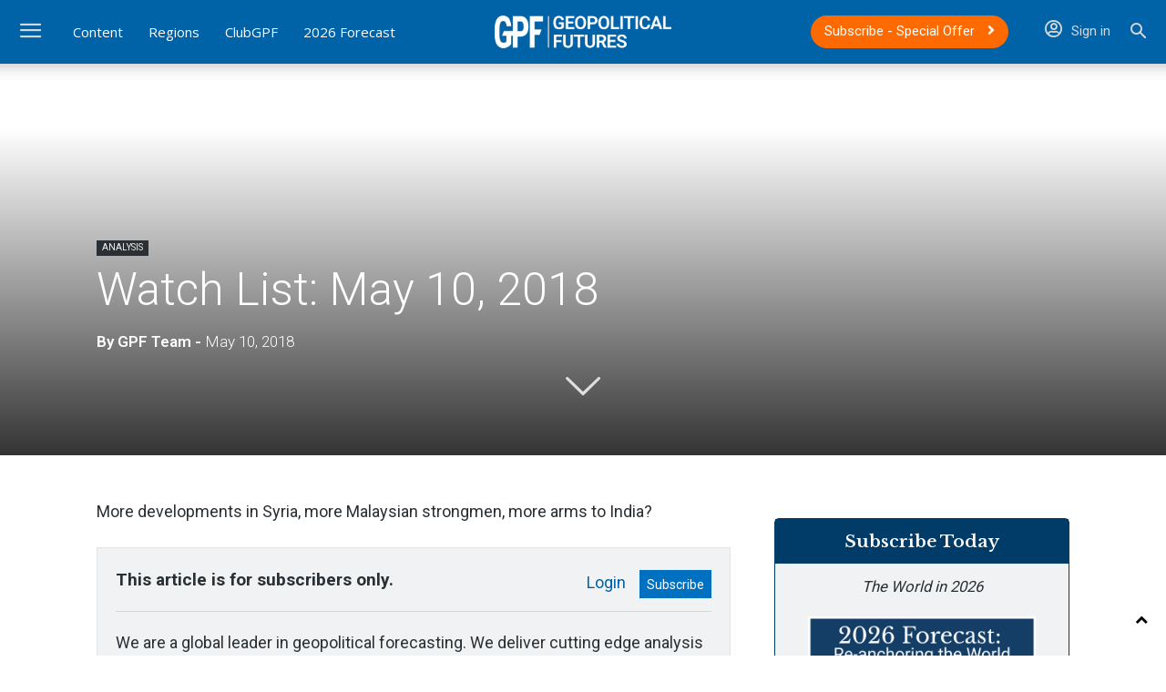

--- FILE ---
content_type: text/html; charset=UTF-8
request_url: https://geopoliticalfutures.com/watch-list-may-10-2018/
body_size: 52217
content:
<!doctype html >
<!--[if IE 8]>    <html class="ie8" lang="en"> <![endif]-->
<!--[if IE 9]>    <html class="ie9" lang="en"> <![endif]-->
<!--[if gt IE 8]><!--> <html lang="en-US"> <!--<![endif]-->
<head><meta charset="UTF-8" /><script>if(navigator.userAgent.match(/MSIE|Internet Explorer/i)||navigator.userAgent.match(/Trident\/7\..*?rv:11/i)){var href=document.location.href;if(!href.match(/[?&]nowprocket/)){if(href.indexOf("?")==-1){if(href.indexOf("#")==-1){document.location.href=href+"?nowprocket=1"}else{document.location.href=href.replace("#","?nowprocket=1#")}}else{if(href.indexOf("#")==-1){document.location.href=href+"&nowprocket=1"}else{document.location.href=href.replace("#","&nowprocket=1#")}}}}</script><script>(()=>{class RocketLazyLoadScripts{constructor(){this.v="2.0.4",this.userEvents=["keydown","keyup","mousedown","mouseup","mousemove","mouseover","mouseout","touchmove","touchstart","touchend","touchcancel","wheel","click","dblclick","input"],this.attributeEvents=["onblur","onclick","oncontextmenu","ondblclick","onfocus","onmousedown","onmouseenter","onmouseleave","onmousemove","onmouseout","onmouseover","onmouseup","onmousewheel","onscroll","onsubmit"]}async t(){this.i(),this.o(),/iP(ad|hone)/.test(navigator.userAgent)&&this.h(),this.u(),this.l(this),this.m(),this.k(this),this.p(this),this._(),await Promise.all([this.R(),this.L()]),this.lastBreath=Date.now(),this.S(this),this.P(),this.D(),this.O(),this.M(),await this.C(this.delayedScripts.normal),await this.C(this.delayedScripts.defer),await this.C(this.delayedScripts.async),await this.T(),await this.F(),await this.j(),await this.A(),window.dispatchEvent(new Event("rocket-allScriptsLoaded")),this.everythingLoaded=!0,this.lastTouchEnd&&await new Promise(t=>setTimeout(t,500-Date.now()+this.lastTouchEnd)),this.I(),this.H(),this.U(),this.W()}i(){this.CSPIssue=sessionStorage.getItem("rocketCSPIssue"),document.addEventListener("securitypolicyviolation",t=>{this.CSPIssue||"script-src-elem"!==t.violatedDirective||"data"!==t.blockedURI||(this.CSPIssue=!0,sessionStorage.setItem("rocketCSPIssue",!0))},{isRocket:!0})}o(){window.addEventListener("pageshow",t=>{this.persisted=t.persisted,this.realWindowLoadedFired=!0},{isRocket:!0}),window.addEventListener("pagehide",()=>{this.onFirstUserAction=null},{isRocket:!0})}h(){let t;function e(e){t=e}window.addEventListener("touchstart",e,{isRocket:!0}),window.addEventListener("touchend",function i(o){o.changedTouches[0]&&t.changedTouches[0]&&Math.abs(o.changedTouches[0].pageX-t.changedTouches[0].pageX)<10&&Math.abs(o.changedTouches[0].pageY-t.changedTouches[0].pageY)<10&&o.timeStamp-t.timeStamp<200&&(window.removeEventListener("touchstart",e,{isRocket:!0}),window.removeEventListener("touchend",i,{isRocket:!0}),"INPUT"===o.target.tagName&&"text"===o.target.type||(o.target.dispatchEvent(new TouchEvent("touchend",{target:o.target,bubbles:!0})),o.target.dispatchEvent(new MouseEvent("mouseover",{target:o.target,bubbles:!0})),o.target.dispatchEvent(new PointerEvent("click",{target:o.target,bubbles:!0,cancelable:!0,detail:1,clientX:o.changedTouches[0].clientX,clientY:o.changedTouches[0].clientY})),event.preventDefault()))},{isRocket:!0})}q(t){this.userActionTriggered||("mousemove"!==t.type||this.firstMousemoveIgnored?"keyup"===t.type||"mouseover"===t.type||"mouseout"===t.type||(this.userActionTriggered=!0,this.onFirstUserAction&&this.onFirstUserAction()):this.firstMousemoveIgnored=!0),"click"===t.type&&t.preventDefault(),t.stopPropagation(),t.stopImmediatePropagation(),"touchstart"===this.lastEvent&&"touchend"===t.type&&(this.lastTouchEnd=Date.now()),"click"===t.type&&(this.lastTouchEnd=0),this.lastEvent=t.type,t.composedPath&&t.composedPath()[0].getRootNode()instanceof ShadowRoot&&(t.rocketTarget=t.composedPath()[0]),this.savedUserEvents.push(t)}u(){this.savedUserEvents=[],this.userEventHandler=this.q.bind(this),this.userEvents.forEach(t=>window.addEventListener(t,this.userEventHandler,{passive:!1,isRocket:!0})),document.addEventListener("visibilitychange",this.userEventHandler,{isRocket:!0})}U(){this.userEvents.forEach(t=>window.removeEventListener(t,this.userEventHandler,{passive:!1,isRocket:!0})),document.removeEventListener("visibilitychange",this.userEventHandler,{isRocket:!0}),this.savedUserEvents.forEach(t=>{(t.rocketTarget||t.target).dispatchEvent(new window[t.constructor.name](t.type,t))})}m(){const t="return false",e=Array.from(this.attributeEvents,t=>"data-rocket-"+t),i="["+this.attributeEvents.join("],[")+"]",o="[data-rocket-"+this.attributeEvents.join("],[data-rocket-")+"]",s=(e,i,o)=>{o&&o!==t&&(e.setAttribute("data-rocket-"+i,o),e["rocket"+i]=new Function("event",o),e.setAttribute(i,t))};new MutationObserver(t=>{for(const n of t)"attributes"===n.type&&(n.attributeName.startsWith("data-rocket-")||this.everythingLoaded?n.attributeName.startsWith("data-rocket-")&&this.everythingLoaded&&this.N(n.target,n.attributeName.substring(12)):s(n.target,n.attributeName,n.target.getAttribute(n.attributeName))),"childList"===n.type&&n.addedNodes.forEach(t=>{if(t.nodeType===Node.ELEMENT_NODE)if(this.everythingLoaded)for(const i of[t,...t.querySelectorAll(o)])for(const t of i.getAttributeNames())e.includes(t)&&this.N(i,t.substring(12));else for(const e of[t,...t.querySelectorAll(i)])for(const t of e.getAttributeNames())this.attributeEvents.includes(t)&&s(e,t,e.getAttribute(t))})}).observe(document,{subtree:!0,childList:!0,attributeFilter:[...this.attributeEvents,...e]})}I(){this.attributeEvents.forEach(t=>{document.querySelectorAll("[data-rocket-"+t+"]").forEach(e=>{this.N(e,t)})})}N(t,e){const i=t.getAttribute("data-rocket-"+e);i&&(t.setAttribute(e,i),t.removeAttribute("data-rocket-"+e))}k(t){Object.defineProperty(HTMLElement.prototype,"onclick",{get(){return this.rocketonclick||null},set(e){this.rocketonclick=e,this.setAttribute(t.everythingLoaded?"onclick":"data-rocket-onclick","this.rocketonclick(event)")}})}S(t){function e(e,i){let o=e[i];e[i]=null,Object.defineProperty(e,i,{get:()=>o,set(s){t.everythingLoaded?o=s:e["rocket"+i]=o=s}})}e(document,"onreadystatechange"),e(window,"onload"),e(window,"onpageshow");try{Object.defineProperty(document,"readyState",{get:()=>t.rocketReadyState,set(e){t.rocketReadyState=e},configurable:!0}),document.readyState="loading"}catch(t){console.log("WPRocket DJE readyState conflict, bypassing")}}l(t){this.originalAddEventListener=EventTarget.prototype.addEventListener,this.originalRemoveEventListener=EventTarget.prototype.removeEventListener,this.savedEventListeners=[],EventTarget.prototype.addEventListener=function(e,i,o){o&&o.isRocket||!t.B(e,this)&&!t.userEvents.includes(e)||t.B(e,this)&&!t.userActionTriggered||e.startsWith("rocket-")||t.everythingLoaded?t.originalAddEventListener.call(this,e,i,o):(t.savedEventListeners.push({target:this,remove:!1,type:e,func:i,options:o}),"mouseenter"!==e&&"mouseleave"!==e||t.originalAddEventListener.call(this,e,t.savedUserEvents.push,o))},EventTarget.prototype.removeEventListener=function(e,i,o){o&&o.isRocket||!t.B(e,this)&&!t.userEvents.includes(e)||t.B(e,this)&&!t.userActionTriggered||e.startsWith("rocket-")||t.everythingLoaded?t.originalRemoveEventListener.call(this,e,i,o):t.savedEventListeners.push({target:this,remove:!0,type:e,func:i,options:o})}}J(t,e){this.savedEventListeners=this.savedEventListeners.filter(i=>{let o=i.type,s=i.target||window;return e!==o||t!==s||(this.B(o,s)&&(i.type="rocket-"+o),this.$(i),!1)})}H(){EventTarget.prototype.addEventListener=this.originalAddEventListener,EventTarget.prototype.removeEventListener=this.originalRemoveEventListener,this.savedEventListeners.forEach(t=>this.$(t))}$(t){t.remove?this.originalRemoveEventListener.call(t.target,t.type,t.func,t.options):this.originalAddEventListener.call(t.target,t.type,t.func,t.options)}p(t){let e;function i(e){return t.everythingLoaded?e:e.split(" ").map(t=>"load"===t||t.startsWith("load.")?"rocket-jquery-load":t).join(" ")}function o(o){function s(e){const s=o.fn[e];o.fn[e]=o.fn.init.prototype[e]=function(){return this[0]===window&&t.userActionTriggered&&("string"==typeof arguments[0]||arguments[0]instanceof String?arguments[0]=i(arguments[0]):"object"==typeof arguments[0]&&Object.keys(arguments[0]).forEach(t=>{const e=arguments[0][t];delete arguments[0][t],arguments[0][i(t)]=e})),s.apply(this,arguments),this}}if(o&&o.fn&&!t.allJQueries.includes(o)){const e={DOMContentLoaded:[],"rocket-DOMContentLoaded":[]};for(const t in e)document.addEventListener(t,()=>{e[t].forEach(t=>t())},{isRocket:!0});o.fn.ready=o.fn.init.prototype.ready=function(i){function s(){parseInt(o.fn.jquery)>2?setTimeout(()=>i.bind(document)(o)):i.bind(document)(o)}return"function"==typeof i&&(t.realDomReadyFired?!t.userActionTriggered||t.fauxDomReadyFired?s():e["rocket-DOMContentLoaded"].push(s):e.DOMContentLoaded.push(s)),o([])},s("on"),s("one"),s("off"),t.allJQueries.push(o)}e=o}t.allJQueries=[],o(window.jQuery),Object.defineProperty(window,"jQuery",{get:()=>e,set(t){o(t)}})}P(){const t=new Map;document.write=document.writeln=function(e){const i=document.currentScript,o=document.createRange(),s=i.parentElement;let n=t.get(i);void 0===n&&(n=i.nextSibling,t.set(i,n));const c=document.createDocumentFragment();o.setStart(c,0),c.appendChild(o.createContextualFragment(e)),s.insertBefore(c,n)}}async R(){return new Promise(t=>{this.userActionTriggered?t():this.onFirstUserAction=t})}async L(){return new Promise(t=>{document.addEventListener("DOMContentLoaded",()=>{this.realDomReadyFired=!0,t()},{isRocket:!0})})}async j(){return this.realWindowLoadedFired?Promise.resolve():new Promise(t=>{window.addEventListener("load",t,{isRocket:!0})})}M(){this.pendingScripts=[];this.scriptsMutationObserver=new MutationObserver(t=>{for(const e of t)e.addedNodes.forEach(t=>{"SCRIPT"!==t.tagName||t.noModule||t.isWPRocket||this.pendingScripts.push({script:t,promise:new Promise(e=>{const i=()=>{const i=this.pendingScripts.findIndex(e=>e.script===t);i>=0&&this.pendingScripts.splice(i,1),e()};t.addEventListener("load",i,{isRocket:!0}),t.addEventListener("error",i,{isRocket:!0}),setTimeout(i,1e3)})})})}),this.scriptsMutationObserver.observe(document,{childList:!0,subtree:!0})}async F(){await this.X(),this.pendingScripts.length?(await this.pendingScripts[0].promise,await this.F()):this.scriptsMutationObserver.disconnect()}D(){this.delayedScripts={normal:[],async:[],defer:[]},document.querySelectorAll("script[type$=rocketlazyloadscript]").forEach(t=>{t.hasAttribute("data-rocket-src")?t.hasAttribute("async")&&!1!==t.async?this.delayedScripts.async.push(t):t.hasAttribute("defer")&&!1!==t.defer||"module"===t.getAttribute("data-rocket-type")?this.delayedScripts.defer.push(t):this.delayedScripts.normal.push(t):this.delayedScripts.normal.push(t)})}async _(){await this.L();let t=[];document.querySelectorAll("script[type$=rocketlazyloadscript][data-rocket-src]").forEach(e=>{let i=e.getAttribute("data-rocket-src");if(i&&!i.startsWith("data:")){i.startsWith("//")&&(i=location.protocol+i);try{const o=new URL(i).origin;o!==location.origin&&t.push({src:o,crossOrigin:e.crossOrigin||"module"===e.getAttribute("data-rocket-type")})}catch(t){}}}),t=[...new Map(t.map(t=>[JSON.stringify(t),t])).values()],this.Y(t,"preconnect")}async G(t){if(await this.K(),!0!==t.noModule||!("noModule"in HTMLScriptElement.prototype))return new Promise(e=>{let i;function o(){(i||t).setAttribute("data-rocket-status","executed"),e()}try{if(navigator.userAgent.includes("Firefox/")||""===navigator.vendor||this.CSPIssue)i=document.createElement("script"),[...t.attributes].forEach(t=>{let e=t.nodeName;"type"!==e&&("data-rocket-type"===e&&(e="type"),"data-rocket-src"===e&&(e="src"),i.setAttribute(e,t.nodeValue))}),t.text&&(i.text=t.text),t.nonce&&(i.nonce=t.nonce),i.hasAttribute("src")?(i.addEventListener("load",o,{isRocket:!0}),i.addEventListener("error",()=>{i.setAttribute("data-rocket-status","failed-network"),e()},{isRocket:!0}),setTimeout(()=>{i.isConnected||e()},1)):(i.text=t.text,o()),i.isWPRocket=!0,t.parentNode.replaceChild(i,t);else{const i=t.getAttribute("data-rocket-type"),s=t.getAttribute("data-rocket-src");i?(t.type=i,t.removeAttribute("data-rocket-type")):t.removeAttribute("type"),t.addEventListener("load",o,{isRocket:!0}),t.addEventListener("error",i=>{this.CSPIssue&&i.target.src.startsWith("data:")?(console.log("WPRocket: CSP fallback activated"),t.removeAttribute("src"),this.G(t).then(e)):(t.setAttribute("data-rocket-status","failed-network"),e())},{isRocket:!0}),s?(t.fetchPriority="high",t.removeAttribute("data-rocket-src"),t.src=s):t.src="data:text/javascript;base64,"+window.btoa(unescape(encodeURIComponent(t.text)))}}catch(i){t.setAttribute("data-rocket-status","failed-transform"),e()}});t.setAttribute("data-rocket-status","skipped")}async C(t){const e=t.shift();return e?(e.isConnected&&await this.G(e),this.C(t)):Promise.resolve()}O(){this.Y([...this.delayedScripts.normal,...this.delayedScripts.defer,...this.delayedScripts.async],"preload")}Y(t,e){this.trash=this.trash||[];let i=!0;var o=document.createDocumentFragment();t.forEach(t=>{const s=t.getAttribute&&t.getAttribute("data-rocket-src")||t.src;if(s&&!s.startsWith("data:")){const n=document.createElement("link");n.href=s,n.rel=e,"preconnect"!==e&&(n.as="script",n.fetchPriority=i?"high":"low"),t.getAttribute&&"module"===t.getAttribute("data-rocket-type")&&(n.crossOrigin=!0),t.crossOrigin&&(n.crossOrigin=t.crossOrigin),t.integrity&&(n.integrity=t.integrity),t.nonce&&(n.nonce=t.nonce),o.appendChild(n),this.trash.push(n),i=!1}}),document.head.appendChild(o)}W(){this.trash.forEach(t=>t.remove())}async T(){try{document.readyState="interactive"}catch(t){}this.fauxDomReadyFired=!0;try{await this.K(),this.J(document,"readystatechange"),document.dispatchEvent(new Event("rocket-readystatechange")),await this.K(),document.rocketonreadystatechange&&document.rocketonreadystatechange(),await this.K(),this.J(document,"DOMContentLoaded"),document.dispatchEvent(new Event("rocket-DOMContentLoaded")),await this.K(),this.J(window,"DOMContentLoaded"),window.dispatchEvent(new Event("rocket-DOMContentLoaded"))}catch(t){console.error(t)}}async A(){try{document.readyState="complete"}catch(t){}try{await this.K(),this.J(document,"readystatechange"),document.dispatchEvent(new Event("rocket-readystatechange")),await this.K(),document.rocketonreadystatechange&&document.rocketonreadystatechange(),await this.K(),this.J(window,"load"),window.dispatchEvent(new Event("rocket-load")),await this.K(),window.rocketonload&&window.rocketonload(),await this.K(),this.allJQueries.forEach(t=>t(window).trigger("rocket-jquery-load")),await this.K(),this.J(window,"pageshow");const t=new Event("rocket-pageshow");t.persisted=this.persisted,window.dispatchEvent(t),await this.K(),window.rocketonpageshow&&window.rocketonpageshow({persisted:this.persisted})}catch(t){console.error(t)}}async K(){Date.now()-this.lastBreath>45&&(await this.X(),this.lastBreath=Date.now())}async X(){return document.hidden?new Promise(t=>setTimeout(t)):new Promise(t=>requestAnimationFrame(t))}B(t,e){return e===document&&"readystatechange"===t||(e===document&&"DOMContentLoaded"===t||(e===window&&"DOMContentLoaded"===t||(e===window&&"load"===t||e===window&&"pageshow"===t)))}static run(){(new RocketLazyLoadScripts).t()}}RocketLazyLoadScripts.run()})();</script>
    <title>Watch List: May 10, 2018 - Geopolitical Futures</title>
<link data-rocket-preload as="style" href="https://fonts.googleapis.com/css?family=Roboto%3A400%2C600%2C700%2C300%7CLibre%20Baskerville%3A400%2C300%2C600%7COpen%20Sans%3A400%2C600%2C700%2C300&#038;display=swap" rel="preload">
<link href="https://fonts.googleapis.com/css?family=Roboto%3A400%2C600%2C700%2C300%7CLibre%20Baskerville%3A400%2C300%2C600%7COpen%20Sans%3A400%2C600%2C700%2C300&#038;display=swap" media="print" onload="this.media=&#039;all&#039;" rel="stylesheet">
<noscript data-wpr-hosted-gf-parameters=""><link rel="stylesheet" href="https://fonts.googleapis.com/css?family=Roboto%3A400%2C600%2C700%2C300%7CLibre%20Baskerville%3A400%2C300%2C600%7COpen%20Sans%3A400%2C600%2C700%2C300&#038;display=swap"></noscript>
    
    <meta name="viewport" content="width=device-width, initial-scale=1.0">
    <link rel="pingback" href="https://geopoliticalfutures.com/xmlrpc.php" />
    <meta name='robots' content='index, follow, max-image-preview:large, max-snippet:-1, max-video-preview:-1' />
<link rel="icon" type="image/png" href="https://df16bd12.delivery.rocketcdn.me/wp-content/uploads/2019/04/favicon.png"><link rel="apple-touch-icon" sizes="76x76" href="https://df16bd12.delivery.rocketcdn.me/wp-content/uploads/2019/04/favicon.png"/><link rel="apple-touch-icon" sizes="120x120" href="https://df16bd12.delivery.rocketcdn.me/wp-content/uploads/2019/04/favicon.png"/><link rel="apple-touch-icon" sizes="152x152" href="https://df16bd12.delivery.rocketcdn.me/wp-content/uploads/2019/04/favicon.png"/><link rel="apple-touch-icon" sizes="114x114" href="https://df16bd12.delivery.rocketcdn.me/wp-content/uploads/2019/04/favicon.png"/><link rel="apple-touch-icon" sizes="144x144" href="https://df16bd12.delivery.rocketcdn.me/wp-content/uploads/2019/04/favicon.png"/>
	<!-- This site is optimized with the Yoast SEO plugin v26.8 - https://yoast.com/product/yoast-seo-wordpress/ -->
	<meta name="description" content="More developments in Syria, more Malaysian strongmen, more arms to India?" />
	<link rel="canonical" href="https://geopoliticalfutures.com/watch-list-may-10-2018/" />
	<meta property="og:locale" content="en_US" />
	<meta property="og:type" content="article" />
	<meta property="og:title" content="Watch List: May 10, 2018 - Geopolitical Futures" />
	<meta property="og:description" content="More developments in Syria, more Malaysian strongmen, more arms to India?" />
	<meta property="og:url" content="https://geopoliticalfutures.com/watch-list-may-10-2018/" />
	<meta property="og:site_name" content="Geopolitical Futures" />
	<meta property="article:publisher" content="https://www.facebook.com/geopoliticalfutures/" />
	<meta property="article:published_time" content="2018-05-10T00:00:00+00:00" />
	<meta property="article:modified_time" content="2019-04-19T16:41:09+00:00" />
	<meta property="og:image" content="https://df16bd12.delivery.rocketcdn.me/wp-content/uploads/2019/04/israel-iran-tanks-golan.jpg" />
	<meta property="og:image:width" content="2000" />
	<meta property="og:image:height" content="1127" />
	<meta property="og:image:type" content="image/jpeg" />
	<meta name="author" content="GPF Team" />
	<meta name="twitter:card" content="summary_large_image" />
	<meta name="twitter:creator" content="@GPFutures" />
	<meta name="twitter:site" content="@GPFutures" />
	<meta name="twitter:label1" content="Written by" />
	<meta name="twitter:data1" content="GPF Team" />
	<meta name="twitter:label2" content="Est. reading time" />
	<meta name="twitter:data2" content="2 minutes" />
	<script type="application/ld+json" class="yoast-schema-graph">{"@context":"https://schema.org","@graph":[{"@type":"Article","@id":"https://geopoliticalfutures.com/watch-list-may-10-2018/#article","isPartOf":{"@id":"https://geopoliticalfutures.com/watch-list-may-10-2018/"},"author":[{"@id":"https://geopoliticalfutures.com/#/schema/person/fa85a7597ae614f7c0705f560583553b"}],"headline":"Watch List: May 10, 2018","datePublished":"2018-05-10T00:00:00+00:00","dateModified":"2019-04-19T16:41:09+00:00","mainEntityOfPage":{"@id":"https://geopoliticalfutures.com/watch-list-may-10-2018/"},"wordCount":444,"publisher":{"@id":"https://geopoliticalfutures.com/#organization"},"image":{"@id":"https://geopoliticalfutures.com/watch-list-may-10-2018/#primaryimage"},"thumbnailUrl":"https://df16bd12.delivery.rocketcdn.me/wp-content/uploads/2019/04/israel-iran-tanks-golan.jpg","articleSection":["Analysis"],"inLanguage":"en-US"},{"@type":"WebPage","@id":"https://geopoliticalfutures.com/watch-list-may-10-2018/","url":"https://geopoliticalfutures.com/watch-list-may-10-2018/","name":"Watch List: May 10, 2018 - Geopolitical Futures","isPartOf":{"@id":"https://geopoliticalfutures.com/#website"},"primaryImageOfPage":{"@id":"https://geopoliticalfutures.com/watch-list-may-10-2018/#primaryimage"},"image":{"@id":"https://geopoliticalfutures.com/watch-list-may-10-2018/#primaryimage"},"thumbnailUrl":"https://df16bd12.delivery.rocketcdn.me/wp-content/uploads/2019/04/israel-iran-tanks-golan.jpg","datePublished":"2018-05-10T00:00:00+00:00","dateModified":"2019-04-19T16:41:09+00:00","description":"More developments in Syria, more Malaysian strongmen, more arms to India?","breadcrumb":{"@id":"https://geopoliticalfutures.com/watch-list-may-10-2018/#breadcrumb"},"inLanguage":"en-US","potentialAction":[{"@type":"ReadAction","target":["https://geopoliticalfutures.com/watch-list-may-10-2018/"]}]},{"@type":"ImageObject","inLanguage":"en-US","@id":"https://geopoliticalfutures.com/watch-list-may-10-2018/#primaryimage","url":"https://df16bd12.delivery.rocketcdn.me/wp-content/uploads/2019/04/israel-iran-tanks-golan.jpg","contentUrl":"https://df16bd12.delivery.rocketcdn.me/wp-content/uploads/2019/04/israel-iran-tanks-golan.jpg","width":2000,"height":1127},{"@type":"BreadcrumbList","@id":"https://geopoliticalfutures.com/watch-list-may-10-2018/#breadcrumb","itemListElement":[{"@type":"ListItem","position":1,"name":"Home","item":"https://geopoliticalfutures.com/"},{"@type":"ListItem","position":2,"name":"Watch List: May 10, 2018"}]},{"@type":"WebSite","@id":"https://geopoliticalfutures.com/#website","url":"https://geopoliticalfutures.com/","name":"Geopolitical Futures","description":"Keeping the future in focus","publisher":{"@id":"https://geopoliticalfutures.com/#organization"},"potentialAction":[{"@type":"SearchAction","target":{"@type":"EntryPoint","urlTemplate":"https://geopoliticalfutures.com/?s={search_term_string}"},"query-input":{"@type":"PropertyValueSpecification","valueRequired":true,"valueName":"search_term_string"}}],"inLanguage":"en-US"},{"@type":"Organization","@id":"https://geopoliticalfutures.com/#organization","name":"Geopolitical Futures","url":"https://geopoliticalfutures.com/","logo":{"@type":"ImageObject","inLanguage":"en-US","@id":"https://geopoliticalfutures.com/#/schema/logo/image/","url":"https://geopoliticalfutures.com/wp-content/uploads/2019/05/GPF_default_image.png","contentUrl":"https://geopoliticalfutures.com/wp-content/uploads/2019/05/GPF_default_image.png","width":552,"height":313,"caption":"Geopolitical Futures"},"image":{"@id":"https://geopoliticalfutures.com/#/schema/logo/image/"},"sameAs":["https://www.facebook.com/geopoliticalfutures/","https://x.com/GPFutures","https://www.instagram.com/geopoliticalfutures/","https://www.linkedin.com/company/geopolitical-futures","https://www.youtube.com/channel/UCHhC2FEUxv0OSDrxUybKhcg"]},{"@type":"Person","@id":"https://geopoliticalfutures.com/#/schema/person/fa85a7597ae614f7c0705f560583553b","name":"GPF Team","image":{"@type":"ImageObject","inLanguage":"en-US","@id":"https://geopoliticalfutures.com/#/schema/person/image/3c10bc98cf58e9ce19e846641b3ac7eb","url":"https://geopoliticalfutures.com/wp-content/uploads/2019/04/favicon-96x96.png","contentUrl":"https://geopoliticalfutures.com/wp-content/uploads/2019/04/favicon-96x96.png","caption":"GPF Team"},"description":"Geopolitical Futures is a company that charts the course of the international system. It’s an ambitious mission, maybe even foolhardy, but hear us out.","sameAs":["https://geopoliticalfutures.com"],"url":"https://geopoliticalfutures.com/author/gpfteam/"}]}</script>
	<!-- / Yoast SEO plugin. -->


<link rel='dns-prefetch' href='//fonts.googleapis.com' />
<link rel='dns-prefetch' href='//use.fontawesome.com' />
<link rel='dns-prefetch' href='//df16bd12.delivery.rocketcdn.me' />
<link href='https://fonts.gstatic.com' crossorigin rel='preconnect' />
<link href='https://df16bd12.delivery.rocketcdn.me' rel='preconnect' />
<link rel="alternate" type="application/rss+xml" title="Geopolitical Futures &raquo; Feed" href="https://geopoliticalfutures.com/feed/" />
<link rel="alternate" type="application/rss+xml" title="Geopolitical Futures &raquo; Comments Feed" href="https://geopoliticalfutures.com/comments/feed/" />
<link rel="alternate" title="oEmbed (JSON)" type="application/json+oembed" href="https://geopoliticalfutures.com/wp-json/oembed/1.0/embed?url=https%3A%2F%2Fgeopoliticalfutures.com%2Fwatch-list-may-10-2018%2F" />
<link rel="alternate" title="oEmbed (XML)" type="text/xml+oembed" href="https://geopoliticalfutures.com/wp-json/oembed/1.0/embed?url=https%3A%2F%2Fgeopoliticalfutures.com%2Fwatch-list-may-10-2018%2F&#038;format=xml" />
        <script type="rocketlazyloadscript">
            var isClubMember = 'false';
        </script>
    <style id='wp-img-auto-sizes-contain-inline-css' type='text/css'>
img:is([sizes=auto i],[sizes^="auto," i]){contain-intrinsic-size:3000px 1500px}
/*# sourceURL=wp-img-auto-sizes-contain-inline-css */
</style>
<link rel='stylesheet' id='woocommerce-pdf-frontend-css-css' href='https://df16bd12.delivery.rocketcdn.me/wp-content/plugins/woocommerce-pdf-invoice/assets/css/woocommerce-pdf-frontend-css.css?ver=5.1.1' type='text/css' media='all' />
<style id='wp-emoji-styles-inline-css' type='text/css'>

	img.wp-smiley, img.emoji {
		display: inline !important;
		border: none !important;
		box-shadow: none !important;
		height: 1em !important;
		width: 1em !important;
		margin: 0 0.07em !important;
		vertical-align: -0.1em !important;
		background: none !important;
		padding: 0 !important;
	}
/*# sourceURL=wp-emoji-styles-inline-css */
</style>
<link rel='stylesheet' id='wp-block-library-css' href='https://df16bd12.delivery.rocketcdn.me/wp-includes/css/dist/block-library/style.min.css?ver=6.9' type='text/css' media='all' />
<style id='global-styles-inline-css' type='text/css'>
:root{--wp--preset--aspect-ratio--square: 1;--wp--preset--aspect-ratio--4-3: 4/3;--wp--preset--aspect-ratio--3-4: 3/4;--wp--preset--aspect-ratio--3-2: 3/2;--wp--preset--aspect-ratio--2-3: 2/3;--wp--preset--aspect-ratio--16-9: 16/9;--wp--preset--aspect-ratio--9-16: 9/16;--wp--preset--color--black: #000000;--wp--preset--color--cyan-bluish-gray: #abb8c3;--wp--preset--color--white: #ffffff;--wp--preset--color--pale-pink: #f78da7;--wp--preset--color--vivid-red: #cf2e2e;--wp--preset--color--luminous-vivid-orange: #ff6900;--wp--preset--color--luminous-vivid-amber: #fcb900;--wp--preset--color--light-green-cyan: #7bdcb5;--wp--preset--color--vivid-green-cyan: #00d084;--wp--preset--color--pale-cyan-blue: #8ed1fc;--wp--preset--color--vivid-cyan-blue: #0693e3;--wp--preset--color--vivid-purple: #9b51e0;--wp--preset--gradient--vivid-cyan-blue-to-vivid-purple: linear-gradient(135deg,rgb(6,147,227) 0%,rgb(155,81,224) 100%);--wp--preset--gradient--light-green-cyan-to-vivid-green-cyan: linear-gradient(135deg,rgb(122,220,180) 0%,rgb(0,208,130) 100%);--wp--preset--gradient--luminous-vivid-amber-to-luminous-vivid-orange: linear-gradient(135deg,rgb(252,185,0) 0%,rgb(255,105,0) 100%);--wp--preset--gradient--luminous-vivid-orange-to-vivid-red: linear-gradient(135deg,rgb(255,105,0) 0%,rgb(207,46,46) 100%);--wp--preset--gradient--very-light-gray-to-cyan-bluish-gray: linear-gradient(135deg,rgb(238,238,238) 0%,rgb(169,184,195) 100%);--wp--preset--gradient--cool-to-warm-spectrum: linear-gradient(135deg,rgb(74,234,220) 0%,rgb(151,120,209) 20%,rgb(207,42,186) 40%,rgb(238,44,130) 60%,rgb(251,105,98) 80%,rgb(254,248,76) 100%);--wp--preset--gradient--blush-light-purple: linear-gradient(135deg,rgb(255,206,236) 0%,rgb(152,150,240) 100%);--wp--preset--gradient--blush-bordeaux: linear-gradient(135deg,rgb(254,205,165) 0%,rgb(254,45,45) 50%,rgb(107,0,62) 100%);--wp--preset--gradient--luminous-dusk: linear-gradient(135deg,rgb(255,203,112) 0%,rgb(199,81,192) 50%,rgb(65,88,208) 100%);--wp--preset--gradient--pale-ocean: linear-gradient(135deg,rgb(255,245,203) 0%,rgb(182,227,212) 50%,rgb(51,167,181) 100%);--wp--preset--gradient--electric-grass: linear-gradient(135deg,rgb(202,248,128) 0%,rgb(113,206,126) 100%);--wp--preset--gradient--midnight: linear-gradient(135deg,rgb(2,3,129) 0%,rgb(40,116,252) 100%);--wp--preset--font-size--small: 11px;--wp--preset--font-size--medium: 20px;--wp--preset--font-size--large: 32px;--wp--preset--font-size--x-large: 42px;--wp--preset--font-size--regular: 15px;--wp--preset--font-size--larger: 50px;--wp--preset--spacing--20: 0.44rem;--wp--preset--spacing--30: 0.67rem;--wp--preset--spacing--40: 1rem;--wp--preset--spacing--50: 1.5rem;--wp--preset--spacing--60: 2.25rem;--wp--preset--spacing--70: 3.38rem;--wp--preset--spacing--80: 5.06rem;--wp--preset--shadow--natural: 6px 6px 9px rgba(0, 0, 0, 0.2);--wp--preset--shadow--deep: 12px 12px 50px rgba(0, 0, 0, 0.4);--wp--preset--shadow--sharp: 6px 6px 0px rgba(0, 0, 0, 0.2);--wp--preset--shadow--outlined: 6px 6px 0px -3px rgb(255, 255, 255), 6px 6px rgb(0, 0, 0);--wp--preset--shadow--crisp: 6px 6px 0px rgb(0, 0, 0);}:where(.is-layout-flex){gap: 0.5em;}:where(.is-layout-grid){gap: 0.5em;}body .is-layout-flex{display: flex;}.is-layout-flex{flex-wrap: wrap;align-items: center;}.is-layout-flex > :is(*, div){margin: 0;}body .is-layout-grid{display: grid;}.is-layout-grid > :is(*, div){margin: 0;}:where(.wp-block-columns.is-layout-flex){gap: 2em;}:where(.wp-block-columns.is-layout-grid){gap: 2em;}:where(.wp-block-post-template.is-layout-flex){gap: 1.25em;}:where(.wp-block-post-template.is-layout-grid){gap: 1.25em;}.has-black-color{color: var(--wp--preset--color--black) !important;}.has-cyan-bluish-gray-color{color: var(--wp--preset--color--cyan-bluish-gray) !important;}.has-white-color{color: var(--wp--preset--color--white) !important;}.has-pale-pink-color{color: var(--wp--preset--color--pale-pink) !important;}.has-vivid-red-color{color: var(--wp--preset--color--vivid-red) !important;}.has-luminous-vivid-orange-color{color: var(--wp--preset--color--luminous-vivid-orange) !important;}.has-luminous-vivid-amber-color{color: var(--wp--preset--color--luminous-vivid-amber) !important;}.has-light-green-cyan-color{color: var(--wp--preset--color--light-green-cyan) !important;}.has-vivid-green-cyan-color{color: var(--wp--preset--color--vivid-green-cyan) !important;}.has-pale-cyan-blue-color{color: var(--wp--preset--color--pale-cyan-blue) !important;}.has-vivid-cyan-blue-color{color: var(--wp--preset--color--vivid-cyan-blue) !important;}.has-vivid-purple-color{color: var(--wp--preset--color--vivid-purple) !important;}.has-black-background-color{background-color: var(--wp--preset--color--black) !important;}.has-cyan-bluish-gray-background-color{background-color: var(--wp--preset--color--cyan-bluish-gray) !important;}.has-white-background-color{background-color: var(--wp--preset--color--white) !important;}.has-pale-pink-background-color{background-color: var(--wp--preset--color--pale-pink) !important;}.has-vivid-red-background-color{background-color: var(--wp--preset--color--vivid-red) !important;}.has-luminous-vivid-orange-background-color{background-color: var(--wp--preset--color--luminous-vivid-orange) !important;}.has-luminous-vivid-amber-background-color{background-color: var(--wp--preset--color--luminous-vivid-amber) !important;}.has-light-green-cyan-background-color{background-color: var(--wp--preset--color--light-green-cyan) !important;}.has-vivid-green-cyan-background-color{background-color: var(--wp--preset--color--vivid-green-cyan) !important;}.has-pale-cyan-blue-background-color{background-color: var(--wp--preset--color--pale-cyan-blue) !important;}.has-vivid-cyan-blue-background-color{background-color: var(--wp--preset--color--vivid-cyan-blue) !important;}.has-vivid-purple-background-color{background-color: var(--wp--preset--color--vivid-purple) !important;}.has-black-border-color{border-color: var(--wp--preset--color--black) !important;}.has-cyan-bluish-gray-border-color{border-color: var(--wp--preset--color--cyan-bluish-gray) !important;}.has-white-border-color{border-color: var(--wp--preset--color--white) !important;}.has-pale-pink-border-color{border-color: var(--wp--preset--color--pale-pink) !important;}.has-vivid-red-border-color{border-color: var(--wp--preset--color--vivid-red) !important;}.has-luminous-vivid-orange-border-color{border-color: var(--wp--preset--color--luminous-vivid-orange) !important;}.has-luminous-vivid-amber-border-color{border-color: var(--wp--preset--color--luminous-vivid-amber) !important;}.has-light-green-cyan-border-color{border-color: var(--wp--preset--color--light-green-cyan) !important;}.has-vivid-green-cyan-border-color{border-color: var(--wp--preset--color--vivid-green-cyan) !important;}.has-pale-cyan-blue-border-color{border-color: var(--wp--preset--color--pale-cyan-blue) !important;}.has-vivid-cyan-blue-border-color{border-color: var(--wp--preset--color--vivid-cyan-blue) !important;}.has-vivid-purple-border-color{border-color: var(--wp--preset--color--vivid-purple) !important;}.has-vivid-cyan-blue-to-vivid-purple-gradient-background{background: var(--wp--preset--gradient--vivid-cyan-blue-to-vivid-purple) !important;}.has-light-green-cyan-to-vivid-green-cyan-gradient-background{background: var(--wp--preset--gradient--light-green-cyan-to-vivid-green-cyan) !important;}.has-luminous-vivid-amber-to-luminous-vivid-orange-gradient-background{background: var(--wp--preset--gradient--luminous-vivid-amber-to-luminous-vivid-orange) !important;}.has-luminous-vivid-orange-to-vivid-red-gradient-background{background: var(--wp--preset--gradient--luminous-vivid-orange-to-vivid-red) !important;}.has-very-light-gray-to-cyan-bluish-gray-gradient-background{background: var(--wp--preset--gradient--very-light-gray-to-cyan-bluish-gray) !important;}.has-cool-to-warm-spectrum-gradient-background{background: var(--wp--preset--gradient--cool-to-warm-spectrum) !important;}.has-blush-light-purple-gradient-background{background: var(--wp--preset--gradient--blush-light-purple) !important;}.has-blush-bordeaux-gradient-background{background: var(--wp--preset--gradient--blush-bordeaux) !important;}.has-luminous-dusk-gradient-background{background: var(--wp--preset--gradient--luminous-dusk) !important;}.has-pale-ocean-gradient-background{background: var(--wp--preset--gradient--pale-ocean) !important;}.has-electric-grass-gradient-background{background: var(--wp--preset--gradient--electric-grass) !important;}.has-midnight-gradient-background{background: var(--wp--preset--gradient--midnight) !important;}.has-small-font-size{font-size: var(--wp--preset--font-size--small) !important;}.has-medium-font-size{font-size: var(--wp--preset--font-size--medium) !important;}.has-large-font-size{font-size: var(--wp--preset--font-size--large) !important;}.has-x-large-font-size{font-size: var(--wp--preset--font-size--x-large) !important;}
:where(.wp-block-visual-portfolio-loop.is-layout-flex){gap: 1.25em;}:where(.wp-block-visual-portfolio-loop.is-layout-grid){gap: 1.25em;}
/*# sourceURL=global-styles-inline-css */
</style>

<style id='classic-theme-styles-inline-css' type='text/css'>
/*! This file is auto-generated */
.wp-block-button__link{color:#fff;background-color:#32373c;border-radius:9999px;box-shadow:none;text-decoration:none;padding:calc(.667em + 2px) calc(1.333em + 2px);font-size:1.125em}.wp-block-file__button{background:#32373c;color:#fff;text-decoration:none}
/*# sourceURL=/wp-includes/css/classic-themes.min.css */
</style>
<style id='font-awesome-svg-styles-default-inline-css' type='text/css'>
.svg-inline--fa {
  display: inline-block;
  height: 1em;
  overflow: visible;
  vertical-align: -.125em;
}
/*# sourceURL=font-awesome-svg-styles-default-inline-css */
</style>
<link rel='stylesheet' id='font-awesome-svg-styles-css' href='https://df16bd12.delivery.rocketcdn.me/wp-content/uploads/font-awesome/v5.13.1/css/svg-with-js.css' type='text/css' media='all' />
<style id='font-awesome-svg-styles-inline-css' type='text/css'>
   .wp-block-font-awesome-icon svg::before,
   .wp-rich-text-font-awesome-icon svg::before {content: unset;}
/*# sourceURL=font-awesome-svg-styles-inline-css */
</style>
<link rel='stylesheet' id='bbp-default-css' href='https://df16bd12.delivery.rocketcdn.me/wp-content/plugins/bbpress/templates/default/css/bbpress.min.css?ver=2.6.14' type='text/css' media='all' />
<link rel='stylesheet' id='gpf_geo_coupon-framework-css' href='https://df16bd12.delivery.rocketcdn.me/wp-content/plugins/gpf-geo-coupon/css/style.css?ver=6.9' type='text/css' media='all' />
<link rel='stylesheet' id='lbwps-styles-photoswipe5-main-css' href='https://df16bd12.delivery.rocketcdn.me/wp-content/plugins/lightbox-photoswipe/assets/ps5/styles/main.css?ver=5.8.2' type='text/css' media='all' />
<link rel='stylesheet' id='woocommerce-layout-css' href='https://df16bd12.delivery.rocketcdn.me/wp-content/plugins/woocommerce/assets/css/woocommerce-layout.css?ver=10.4.3' type='text/css' media='all' />
<link rel='stylesheet' id='woocommerce-smallscreen-css' href='https://df16bd12.delivery.rocketcdn.me/wp-content/plugins/woocommerce/assets/css/woocommerce-smallscreen.css?ver=10.4.3' type='text/css' media='only screen and (max-width: 768px)' />
<link rel='stylesheet' id='woocommerce-general-css' href='https://df16bd12.delivery.rocketcdn.me/wp-content/plugins/woocommerce/assets/css/woocommerce.css?ver=10.4.3' type='text/css' media='all' />
<style id='woocommerce-inline-inline-css' type='text/css'>
.woocommerce form .form-row .required { visibility: visible; }
/*# sourceURL=woocommerce-inline-inline-css */
</style>
<link rel='stylesheet' id='wp-components-css' href='https://df16bd12.delivery.rocketcdn.me/wp-includes/css/dist/components/style.min.css?ver=6.9' type='text/css' media='all' />
<link rel='stylesheet' id='woocommerce_subscriptions_gifting-css' href='https://df16bd12.delivery.rocketcdn.me/wp-content/plugins/woocommerce-subscriptions/assets/css/gifting/shortcode-checkout.css?ver=10.4.3' type='text/css' media='all' />
<link rel='stylesheet' id='wc-avatax-frontend-css' href='https://df16bd12.delivery.rocketcdn.me/wp-content/plugins/woocommerce-avatax/assets/css/frontend/wc-avatax-frontend.min.css?ver=3.6.4' type='text/css' media='all' />
<link rel='stylesheet' id='wc-memberships-frontend-css' href='https://df16bd12.delivery.rocketcdn.me/wp-content/plugins/woocommerce-memberships/assets/css/frontend/wc-memberships-frontend.min.css?ver=1.27.5' type='text/css' media='all' />
<link rel='stylesheet' id='td-plugin-multi-purpose-css' href='https://df16bd12.delivery.rocketcdn.me/wp-content/plugins/td-composer/td-multi-purpose/style.css?ver=9c5a7338c90cbd82cb580e34cffb127f' type='text/css' media='all' />

<link rel='stylesheet' id='font-awesome-official-css' href='https://use.fontawesome.com/releases/v5.13.1/css/all.css' type='text/css' media='all' integrity="sha384-xxzQGERXS00kBmZW/6qxqJPyxW3UR0BPsL4c8ILaIWXva5kFi7TxkIIaMiKtqV1Q" crossorigin="anonymous" />
<link rel='stylesheet' id='td-theme-css' href='https://df16bd12.delivery.rocketcdn.me/wp-content/themes/Newspaper/style.css?ver=12.7.4' type='text/css' media='all' />
<style id='td-theme-inline-css' type='text/css'>@media (max-width:767px){.td-header-desktop-wrap{display:none}}@media (min-width:767px){.td-header-mobile-wrap{display:none}}</style>
<link rel='stylesheet' id='td-theme-bbpress-css' href='https://df16bd12.delivery.rocketcdn.me/wp-content/themes/Newspaper/style-bbpress.css?ver=2.0' type='text/css' media='all' />
<link rel='stylesheet' id='td-theme-woo-css' href='https://df16bd12.delivery.rocketcdn.me/wp-content/themes/Newspaper/style-woocommerce.css?ver=2.0' type='text/css' media='all' />
<link rel='stylesheet' id='boxzilla-css' href='https://df16bd12.delivery.rocketcdn.me/wp-content/plugins/boxzilla/assets/css/styles.css?ver=3.4.5' type='text/css' media='all' />
<link rel='stylesheet' id='td-legacy-framework-front-style-css' href='https://df16bd12.delivery.rocketcdn.me/wp-content/plugins/td-composer/legacy/Newspaper/assets/css/td_legacy_main.css?ver=9c5a7338c90cbd82cb580e34cffb127f' type='text/css' media='all' />
<link rel='stylesheet' id='td-legacy-framework-woo-style-css' href='https://df16bd12.delivery.rocketcdn.me/wp-content/plugins/td-composer/legacy/Newspaper/assets/css/td_legacy_woocommerce.css?ver=6.9' type='text/css' media='all' />
<link rel='stylesheet' id='td-standard-pack-framework-front-style-css' href='https://df16bd12.delivery.rocketcdn.me/wp-content/plugins/td-standard-pack/Newspaper/assets/css/td_standard_pack_main.css?ver=1314111a2e147bac488ccdd97e4704ff' type='text/css' media='all' />
<link rel='stylesheet' id='td-theme-child-css' href='https://df16bd12.delivery.rocketcdn.me/wp-content/themes/geopoliticalfutures/style.css?ver=12.7.4_250214' type='text/css' media='all' />
<link rel='stylesheet' id='tdb_style_cloud_templates_front-css' href='https://df16bd12.delivery.rocketcdn.me/wp-content/plugins/td-cloud-library/assets/css/tdb_main.css?ver=496e217dc78570a2932146e73f7c4a14' type='text/css' media='all' />
<link rel='stylesheet' id='font-awesome-official-v4shim-css' href='https://use.fontawesome.com/releases/v5.13.1/css/v4-shims.css' type='text/css' media='all' integrity="sha384-KkCLkpBvvcSnFQn3PbNkSgmwKGj7ln8pQe/6BOAE0i+/fU9QYEx5CtwduPRyTNob" crossorigin="anonymous" />
<style id='font-awesome-official-v4shim-inline-css' type='text/css'>
@font-face {
font-family: "FontAwesome";
font-display: block;
src: url("https://use.fontawesome.com/releases/v5.13.1/webfonts/fa-brands-400.eot"),
		url("https://use.fontawesome.com/releases/v5.13.1/webfonts/fa-brands-400.eot?#iefix") format("embedded-opentype"),
		url("https://use.fontawesome.com/releases/v5.13.1/webfonts/fa-brands-400.woff2") format("woff2"),
		url("https://use.fontawesome.com/releases/v5.13.1/webfonts/fa-brands-400.woff") format("woff"),
		url("https://use.fontawesome.com/releases/v5.13.1/webfonts/fa-brands-400.ttf") format("truetype"),
		url("https://use.fontawesome.com/releases/v5.13.1/webfonts/fa-brands-400.svg#fontawesome") format("svg");
}

@font-face {
font-family: "FontAwesome";
font-display: block;
src: url("https://use.fontawesome.com/releases/v5.13.1/webfonts/fa-solid-900.eot"),
		url("https://use.fontawesome.com/releases/v5.13.1/webfonts/fa-solid-900.eot?#iefix") format("embedded-opentype"),
		url("https://use.fontawesome.com/releases/v5.13.1/webfonts/fa-solid-900.woff2") format("woff2"),
		url("https://use.fontawesome.com/releases/v5.13.1/webfonts/fa-solid-900.woff") format("woff"),
		url("https://use.fontawesome.com/releases/v5.13.1/webfonts/fa-solid-900.ttf") format("truetype"),
		url("https://use.fontawesome.com/releases/v5.13.1/webfonts/fa-solid-900.svg#fontawesome") format("svg");
}

@font-face {
font-family: "FontAwesome";
font-display: block;
src: url("https://use.fontawesome.com/releases/v5.13.1/webfonts/fa-regular-400.eot"),
		url("https://use.fontawesome.com/releases/v5.13.1/webfonts/fa-regular-400.eot?#iefix") format("embedded-opentype"),
		url("https://use.fontawesome.com/releases/v5.13.1/webfonts/fa-regular-400.woff2") format("woff2"),
		url("https://use.fontawesome.com/releases/v5.13.1/webfonts/fa-regular-400.woff") format("woff"),
		url("https://use.fontawesome.com/releases/v5.13.1/webfonts/fa-regular-400.ttf") format("truetype"),
		url("https://use.fontawesome.com/releases/v5.13.1/webfonts/fa-regular-400.svg#fontawesome") format("svg");
unicode-range: U+F004-F005,U+F007,U+F017,U+F022,U+F024,U+F02E,U+F03E,U+F044,U+F057-F059,U+F06E,U+F070,U+F075,U+F07B-F07C,U+F080,U+F086,U+F089,U+F094,U+F09D,U+F0A0,U+F0A4-F0A7,U+F0C5,U+F0C7-F0C8,U+F0E0,U+F0EB,U+F0F3,U+F0F8,U+F0FE,U+F111,U+F118-F11A,U+F11C,U+F133,U+F144,U+F146,U+F14A,U+F14D-F14E,U+F150-F152,U+F15B-F15C,U+F164-F165,U+F185-F186,U+F191-F192,U+F1AD,U+F1C1-F1C9,U+F1CD,U+F1D8,U+F1E3,U+F1EA,U+F1F6,U+F1F9,U+F20A,U+F247-F249,U+F24D,U+F254-F25B,U+F25D,U+F267,U+F271-F274,U+F279,U+F28B,U+F28D,U+F2B5-F2B6,U+F2B9,U+F2BB,U+F2BD,U+F2C1-F2C2,U+F2D0,U+F2D2,U+F2DC,U+F2ED,U+F328,U+F358-F35B,U+F3A5,U+F3D1,U+F410,U+F4AD;
}
/*# sourceURL=font-awesome-official-v4shim-inline-css */
</style>
<script type="text/javascript" src="https://df16bd12.delivery.rocketcdn.me/wp-includes/js/jquery/jquery.min.js?ver=3.7.1" id="jquery-core-js" data-rocket-defer defer></script>
<script type="text/javascript" src="https://df16bd12.delivery.rocketcdn.me/wp-includes/js/jquery/jquery-migrate.min.js?ver=3.4.1" id="jquery-migrate-js" data-rocket-defer defer></script>
<script type="text/javascript" id="wcch-tracking-js-extra">
/* <![CDATA[ */
var wcch = {"ajaxUrl":"https://geopoliticalfutures.com/wp-admin/admin-ajax.php","currentUrl":"https://geopoliticalfutures.com/watch-list-may-10-2018/"};
//# sourceURL=wcch-tracking-js-extra
/* ]]> */
</script>
<script type="rocketlazyloadscript" data-rocket-type="text/javascript" data-rocket-src="https://df16bd12.delivery.rocketcdn.me/wp-content/plugins/woocommerce-customer-history/assets/js/tracking.js?ver=1.2.0" id="wcch-tracking-js" data-rocket-defer defer></script>
<script type="rocketlazyloadscript" data-rocket-type="text/javascript" data-rocket-src="https://df16bd12.delivery.rocketcdn.me/wp-content/plugins/woocommerce/assets/js/jquery-blockui/jquery.blockUI.min.js?ver=2.7.0-wc.10.4.3" id="wc-jquery-blockui-js" defer="defer" data-wp-strategy="defer"></script>
<script type="text/javascript" id="wc-add-to-cart-js-extra">
/* <![CDATA[ */
var wc_add_to_cart_params = {"ajax_url":"/wp-admin/admin-ajax.php","wc_ajax_url":"/?wc-ajax=%%endpoint%%","i18n_view_cart":"View cart","cart_url":"https://geopoliticalfutures.com/cart/","is_cart":"","cart_redirect_after_add":"yes"};
//# sourceURL=wc-add-to-cart-js-extra
/* ]]> */
</script>
<script type="rocketlazyloadscript" data-rocket-type="text/javascript" data-rocket-src="https://df16bd12.delivery.rocketcdn.me/wp-content/plugins/woocommerce/assets/js/frontend/add-to-cart.min.js?ver=10.4.3" id="wc-add-to-cart-js" defer="defer" data-wp-strategy="defer"></script>
<script type="rocketlazyloadscript" data-rocket-type="text/javascript" data-rocket-src="https://df16bd12.delivery.rocketcdn.me/wp-content/plugins/woocommerce/assets/js/js-cookie/js.cookie.min.js?ver=2.1.4-wc.10.4.3" id="wc-js-cookie-js" defer="defer" data-wp-strategy="defer"></script>
<script type="text/javascript" id="woocommerce-js-extra">
/* <![CDATA[ */
var woocommerce_params = {"ajax_url":"/wp-admin/admin-ajax.php","wc_ajax_url":"/?wc-ajax=%%endpoint%%","i18n_password_show":"Show password","i18n_password_hide":"Hide password"};
//# sourceURL=woocommerce-js-extra
/* ]]> */
</script>
<script type="rocketlazyloadscript" data-rocket-type="text/javascript" data-rocket-src="https://df16bd12.delivery.rocketcdn.me/wp-content/plugins/woocommerce/assets/js/frontend/woocommerce.min.js?ver=10.4.3" id="woocommerce-js" defer="defer" data-wp-strategy="defer"></script>
<script type="rocketlazyloadscript" data-rocket-type="text/javascript" data-rocket-src="https://df16bd12.delivery.rocketcdn.me/wp-content/themes/geopoliticalfutures/scripts/scripts.js?ver=20201104" id="gpf-scripts-js" data-rocket-defer defer></script>
		<script type="rocketlazyloadscript">
			window.wc_ga_pro = {};

			window.wc_ga_pro.ajax_url = 'https://geopoliticalfutures.com/wp-admin/admin-ajax.php';

			window.wc_ga_pro.available_gateways = {"stripe":"Credit \/ Debit Card"};

			// interpolate json by replacing placeholders with variables (only used by UA tracking)
			window.wc_ga_pro.interpolate_json = function( object, variables ) {

				if ( ! variables ) {
					return object;
				}

				let j = JSON.stringify( object );

				for ( let k in variables ) {
					j = j.split( '{$' + k + '}' ).join( variables[ k ] );
				}

				return JSON.parse( j );
			};

			// return the title for a payment gateway
			window.wc_ga_pro.get_payment_method_title = function( payment_method ) {
				return window.wc_ga_pro.available_gateways[ payment_method ] || payment_method;
			};

			// check if an email is valid
			window.wc_ga_pro.is_valid_email = function( email ) {
				return /[^\s@]+@[^\s@]+\.[^\s@]+/.test( email );
			};
		</script>
				<!-- Google tag (gtag.js) -->
		<script async src='https://www.googletagmanager.com/gtag/js?id=G-QG65BHQVD1&#038;l=dataLayer'></script>
		<script >window.addEventListener('DOMContentLoaded', function() {

			window.dataLayer = window.dataLayer || [];

			function gtag() {
				dataLayer.push(arguments);
			}

			gtag('js', new Date());

			gtag('config', 'G-QG65BHQVD1', {"cookie_domain":"auto"});

			gtag('consent', 'default', {"analytics_storage":"denied","ad_storage":"denied","ad_user_data":"denied","ad_personalization":"denied","region":["AT","BE","BG","HR","CY","CZ","DK","EE","FI","FR","DE","GR","HU","IS","IE","IT","LV","LI","LT","LU","MT","NL","NO","PL","PT","RO","SK","SI","ES","SE","GB","CH"]});(function($) {
	$(function () {

		const consentMap = {
			statistics: [ 'analytics_storage' ],
			marketing: [ 'ad_storage', 'ad_user_data', 'ad_personalization' ]
		};

		// eslint-disable-next-line camelcase -- `wp_has_consent` is defined by the WP Consent API plugin.
		if ( typeof window.wp_has_consent === 'function' ) {
			console.log('has consent');

			// eslint-disable-next-line camelcase -- `wp_consent_type` is defined by the WP Consent API plugin.
			if ( window.wp_consent_type === undefined ) {
				window.wp_consent_type = 'optin';
			}

			const consentState = {};

			for ( const [ category, types ] of Object.entries( consentMap ) ) {
				// eslint-disable-next-line camelcase, no-undef -- `consent_api_get_cookie`, `constent_api` is defined by the WP Consent API plugin.
				if ( consent_api_get_cookie( window.consent_api.cookie_prefix + '_' + category ) !== '' ) {
					// eslint-disable-next-line camelcase, no-undef -- `wp_has_consent` is defined by the WP Consent API plugin.
					const hasConsent = wp_has_consent( category ) ? 'granted' : 'denied';

					types.forEach( ( type ) => {
						consentState[ type ] = hasConsent;
					} );
				}
			}

			if ( Object.keys( consentState ).length > 0 ) {
				gtag( 'consent', 'update', consentState );
			}
		}

		document.addEventListener( 'wp_listen_for_consent_change', ( event ) => {
			const consentUpdate = {};
			const types = consentMap[ Object.keys( event.detail )[ 0 ] ];
			const state = Object.values( event.detail )[ 0 ] === 'allow' ? 'granted' : 'denied';

			if ( types === undefined ) {
				return
			}

			types.forEach( ( type ) => {
				consentUpdate[ type ] = state;
			} );

			if ( Object.keys( consentUpdate ).length > 0 ) {
				gtag( 'consent', 'update', consentUpdate );
			}
		} );
	});
})(jQuery);
			ga( 'set', 'dimension9', 'post');
ga( 'set', 'dimension8', 'Analysis');

			(function() {

				const event = document.createEvent('Event');

				event.initEvent( 'wc_google_analytics_pro_gtag_loaded', true, true );

				document.dispatchEvent( event );
			})();
		});</script>
		<link rel="https://api.w.org/" href="https://geopoliticalfutures.com/wp-json/" /><link rel="alternate" title="JSON" type="application/json" href="https://geopoliticalfutures.com/wp-json/wp/v2/posts/5058" /><link rel="EditURI" type="application/rsd+xml" title="RSD" href="https://geopoliticalfutures.com/xmlrpc.php?rsd" />
<meta name="generator" content="WordPress 6.9" />
<meta name="generator" content="WooCommerce 10.4.3" />
<link rel='shortlink' href='https://geopoliticalfutures.com/?p=5058' />
<script type='text/javascript'>
/* <![CDATA[ */
var VPData = {"version":"3.4.1","pro":false,"__":{"couldnt_retrieve_vp":"Couldn't retrieve Visual Portfolio ID.","pswp_close":"Close (Esc)","pswp_share":"Share","pswp_fs":"Toggle fullscreen","pswp_zoom":"Zoom in\/out","pswp_prev":"Previous (arrow left)","pswp_next":"Next (arrow right)","pswp_share_fb":"Share on Facebook","pswp_share_tw":"Tweet","pswp_share_x":"X","pswp_share_pin":"Pin it","pswp_download":"Download","fancybox_close":"Close","fancybox_next":"Next","fancybox_prev":"Previous","fancybox_error":"The requested content cannot be loaded. <br \/> Please try again later.","fancybox_play_start":"Start slideshow","fancybox_play_stop":"Pause slideshow","fancybox_full_screen":"Full screen","fancybox_thumbs":"Thumbnails","fancybox_download":"Download","fancybox_share":"Share","fancybox_zoom":"Zoom"},"settingsPopupGallery":{"enable_on_wordpress_images":false,"vendor":"fancybox","deep_linking":false,"deep_linking_url_to_share_images":false,"show_arrows":true,"show_counter":true,"show_zoom_button":true,"show_fullscreen_button":true,"show_share_button":false,"show_close_button":true,"show_thumbs":true,"show_download_button":false,"show_slideshow":false,"click_to_zoom":true,"restore_focus":true},"screenSizes":[320,576,768,992,1200]};
/* ]]> */
</script>
		<noscript>
			<style type="text/css">
				.vp-portfolio__preloader-wrap{display:none}.vp-portfolio__filter-wrap,.vp-portfolio__items-wrap,.vp-portfolio__pagination-wrap,.vp-portfolio__sort-wrap{opacity:1;visibility:visible}.vp-portfolio__item .vp-portfolio__item-img noscript+img,.vp-portfolio__thumbnails-wrap{display:none}
			</style>
		</noscript>
		    <script type="rocketlazyloadscript">
        window.tdb_global_vars = {"wpRestUrl":"https:\/\/geopoliticalfutures.com\/wp-json\/","permalinkStructure":"\/%postname%\/"};
        window.tdb_p_autoload_vars = {"isAjax":false,"isAdminBarShowing":false,"autoloadStatus":"off","origPostEditUrl":null};
    </script>
    
    <style id="tdb-global-colors">:root{--accent-color:#fff}</style>

    
		<noscript><style>.woocommerce-product-gallery{ opacity: 1 !important; }</style></noscript>
			<style type="text/css">
			/* If html does not have either class, do not show lazy loaded images. */
			html:not(.vp-lazyload-enabled):not(.js) .vp-lazyload {
				display: none;
			}
		</style>
		<script>
			document.documentElement.classList.add(
				'vp-lazyload-enabled'
			);
		</script>
		<script type="rocketlazyloadscript">(()=>{var o=[],i={};["on","off","toggle","show"].forEach((l=>{i[l]=function(){o.push([l,arguments])}})),window.Boxzilla=i,window.boxzilla_queue=o})();</script>
<!-- JS generated by theme -->

<script type="text/javascript" id="td-generated-header-js">
    
    

	    var tdBlocksArray = []; //here we store all the items for the current page

	    // td_block class - each ajax block uses a object of this class for requests
	    function tdBlock() {
		    this.id = '';
		    this.block_type = 1; //block type id (1-234 etc)
		    this.atts = '';
		    this.td_column_number = '';
		    this.td_current_page = 1; //
		    this.post_count = 0; //from wp
		    this.found_posts = 0; //from wp
		    this.max_num_pages = 0; //from wp
		    this.td_filter_value = ''; //current live filter value
		    this.is_ajax_running = false;
		    this.td_user_action = ''; // load more or infinite loader (used by the animation)
		    this.header_color = '';
		    this.ajax_pagination_infinite_stop = ''; //show load more at page x
	    }

        // td_js_generator - mini detector
        ( function () {
            var htmlTag = document.getElementsByTagName("html")[0];

	        if ( navigator.userAgent.indexOf("MSIE 10.0") > -1 ) {
                htmlTag.className += ' ie10';
            }

            if ( !!navigator.userAgent.match(/Trident.*rv\:11\./) ) {
                htmlTag.className += ' ie11';
            }

	        if ( navigator.userAgent.indexOf("Edge") > -1 ) {
                htmlTag.className += ' ieEdge';
            }

            if ( /(iPad|iPhone|iPod)/g.test(navigator.userAgent) ) {
                htmlTag.className += ' td-md-is-ios';
            }

            var user_agent = navigator.userAgent.toLowerCase();
            if ( user_agent.indexOf("android") > -1 ) {
                htmlTag.className += ' td-md-is-android';
            }

            if ( -1 !== navigator.userAgent.indexOf('Mac OS X')  ) {
                htmlTag.className += ' td-md-is-os-x';
            }

            if ( /chrom(e|ium)/.test(navigator.userAgent.toLowerCase()) ) {
               htmlTag.className += ' td-md-is-chrome';
            }

            if ( -1 !== navigator.userAgent.indexOf('Firefox') ) {
                htmlTag.className += ' td-md-is-firefox';
            }

            if ( -1 !== navigator.userAgent.indexOf('Safari') && -1 === navigator.userAgent.indexOf('Chrome') ) {
                htmlTag.className += ' td-md-is-safari';
            }

            if( -1 !== navigator.userAgent.indexOf('IEMobile') ){
                htmlTag.className += ' td-md-is-iemobile';
            }

        })();

        var tdLocalCache = {};

        ( function () {
            "use strict";

            tdLocalCache = {
                data: {},
                remove: function (resource_id) {
                    delete tdLocalCache.data[resource_id];
                },
                exist: function (resource_id) {
                    return tdLocalCache.data.hasOwnProperty(resource_id) && tdLocalCache.data[resource_id] !== null;
                },
                get: function (resource_id) {
                    return tdLocalCache.data[resource_id];
                },
                set: function (resource_id, cachedData) {
                    tdLocalCache.remove(resource_id);
                    tdLocalCache.data[resource_id] = cachedData;
                }
            };
        })();

    
    
var td_viewport_interval_list=[{"limitBottom":767,"sidebarWidth":228},{"limitBottom":1018,"sidebarWidth":300},{"limitBottom":1140,"sidebarWidth":324}];
var tdc_is_installed="yes";
var tdc_domain_active=false;
var td_ajax_url="https:\/\/geopoliticalfutures.com\/wp-admin\/admin-ajax.php?td_theme_name=Newspaper&v=12.7.4";
var td_get_template_directory_uri="https:\/\/geopoliticalfutures.com\/wp-content\/plugins\/td-composer\/legacy\/common";
var tds_snap_menu="snap";
var tds_logo_on_sticky="show_header_logo";
var tds_header_style="2";
var td_please_wait="Please wait...";
var td_email_user_pass_incorrect="User or password incorrect!";
var td_email_user_incorrect="Email or username incorrect!";
var td_email_incorrect="Email incorrect!";
var td_user_incorrect="Username incorrect!";
var td_email_user_empty="Email or username empty!";
var td_pass_empty="Pass empty!";
var td_pass_pattern_incorrect="Invalid Pass Pattern!";
var td_retype_pass_incorrect="Retyped Pass incorrect!";
var tds_more_articles_on_post_enable="show";
var tds_more_articles_on_post_time_to_wait="1";
var tds_more_articles_on_post_pages_distance_from_top=1500;
var tds_captcha="";
var tds_theme_color_site_wide="#0062a7";
var tds_smart_sidebar="";
var tdThemeName="Newspaper";
var tdThemeNameWl="Newspaper";
var td_magnific_popup_translation_tPrev="Previous (Left arrow key)";
var td_magnific_popup_translation_tNext="Next (Right arrow key)";
var td_magnific_popup_translation_tCounter="%curr% of %total%";
var td_magnific_popup_translation_ajax_tError="The content from %url% could not be loaded.";
var td_magnific_popup_translation_image_tError="The image #%curr% could not be loaded.";
var tdBlockNonce="03566dea35";
var tdMobileMenu="enabled";
var tdMobileSearch="enabled";
var tdDateNamesI18n={"month_names":["January","February","March","April","May","June","July","August","September","October","November","December"],"month_names_short":["Jan","Feb","Mar","Apr","May","Jun","Jul","Aug","Sep","Oct","Nov","Dec"],"day_names":["Sunday","Monday","Tuesday","Wednesday","Thursday","Friday","Saturday"],"day_names_short":["Sun","Mon","Tue","Wed","Thu","Fri","Sat"]};
var tdb_modal_confirm="Save";
var tdb_modal_cancel="Cancel";
var tdb_modal_confirm_alt="Yes";
var tdb_modal_cancel_alt="No";
var td_deploy_mode="deploy";
var td_ad_background_click_link="";
var td_ad_background_click_target="";
</script>


<!-- Header style compiled by theme -->

<style>.td-page-content .widgettitle{color:#fff}ul.sf-menu>.menu-item>a{font-family:Roboto;line-height:70px;font-weight:normal}.sf-menu ul .menu-item a{font-family:Roboto;font-weight:normal}.td-mobile-content .td-mobile-main-menu>li>a{font-family:Roboto}.td-mobile-content .sub-menu a{font-family:Roboto}.td-header-wrap .td-logo-text-container .td-logo-text{font-family:Roboto}.td-header-wrap .td-logo-text-container .td-tagline-text{font-family:Roboto}#td-mobile-nav,#td-mobile-nav .wpb_button,.td-search-wrap-mob{font-family:Roboto}.td-page-title,.td-category-title-holder .td-page-title{font-family:"Libre Baskerville";font-size:30px;font-weight:normal}.td-page-content p,.td-page-content li,.td-page-content .td_block_text_with_title,.wpb_text_column p{font-family:Roboto;font-size:17px;line-height:28px;font-weight:300}.td-page-content h1,.wpb_text_column h1{font-family:"Libre Baskerville";font-weight:normal}.td-page-content h2,.wpb_text_column h2{font-family:"Libre Baskerville";font-weight:normal}.td-page-content h3,.wpb_text_column h3{font-family:"Libre Baskerville";font-weight:normal}.td-page-content h4,.wpb_text_column h4{font-family:"Libre Baskerville";font-weight:normal}.td-page-content h5,.wpb_text_column h5{font-family:"Libre Baskerville";font-weight:normal}.td-page-content h6,.wpb_text_column h6{font-family:"Libre Baskerville";font-weight:normal}body,p{font-family:Roboto}.white-popup-block:before{background-image:url('https://gpf-dev.ebig.biz/wp-content/uploads/2019/01/gpf-login-background-v3.jpg')}.white-popup-block,.white-popup-block .wpb_button{font-family:Roboto}:root{--td_theme_color:#0062a7;--td_slider_text:rgba(0,98,167,0.7);--td_header_color:#ffffff;--td_text_header_color:#2a3034;--td_mobile_menu_color:#ffffff;--td_mobile_icons_color:#2a3034;--td_mobile_gradient_one_mob:#d3d7da;--td_mobile_gradient_two_mob:#ffffff;--td_mobile_text_active_color:#0062a7;--td_mobile_button_background_mob:#0062a7;--td_mobile_button_color_mob:#ffffff;--td_mobile_text_color:#2a3034;--td_page_title_color:#2a3034;--td_page_content_color:#2a3034;--td_page_h_color:#2a3034;--td_login_button_background:#2a3034;--td_login_button_color:#ffffff;--td_login_hover_background:#ff6c00;--td_login_hover_color:#ffffff;--td_login_gradient_one:rgba(0,69,130,0.01);--td_login_gradient_two:rgba(38,134,146,0.01);--td_login_background_position:center center}.td-header-style-12 .td-header-menu-wrap-full,.td-header-style-12 .td-affix,.td-grid-style-1.td-hover-1 .td-big-grid-post:hover .td-post-category,.td-grid-style-5.td-hover-1 .td-big-grid-post:hover .td-post-category,.td_category_template_3 .td-current-sub-category,.td_category_template_8 .td-category-header .td-category a.td-current-sub-category,.td_category_template_4 .td-category-siblings .td-category a:hover,.td_block_big_grid_9.td-grid-style-1 .td-post-category,.td_block_big_grid_9.td-grid-style-5 .td-post-category,.td-grid-style-6.td-hover-1 .td-module-thumb:after,.tdm-menu-active-style5 .td-header-menu-wrap .sf-menu>.current-menu-item>a,.tdm-menu-active-style5 .td-header-menu-wrap .sf-menu>.current-menu-ancestor>a,.tdm-menu-active-style5 .td-header-menu-wrap .sf-menu>.current-category-ancestor>a,.tdm-menu-active-style5 .td-header-menu-wrap .sf-menu>li>a:hover,.tdm-menu-active-style5 .td-header-menu-wrap .sf-menu>.sfHover>a{background-color:#0062a7}.td_mega_menu_sub_cats .cur-sub-cat,.td-mega-span h3 a:hover,.td_mod_mega_menu:hover .entry-title a,.header-search-wrap .result-msg a:hover,.td-header-top-menu .td-drop-down-search .td_module_wrap:hover .entry-title a,.td-header-top-menu .td-icon-search:hover,.td-header-wrap .result-msg a:hover,.top-header-menu li a:hover,.top-header-menu .current-menu-item>a,.top-header-menu .current-menu-ancestor>a,.top-header-menu .current-category-ancestor>a,.td-social-icon-wrap>a:hover,.td-header-sp-top-widget .td-social-icon-wrap a:hover,.td_mod_related_posts:hover h3>a,.td-post-template-11 .td-related-title .td-related-left:hover,.td-post-template-11 .td-related-title .td-related-right:hover,.td-post-template-11 .td-related-title .td-cur-simple-item,.td-post-template-11 .td_block_related_posts .td-next-prev-wrap a:hover,.td-category-header .td-pulldown-category-filter-link:hover,.td-category-siblings .td-subcat-dropdown a:hover,.td-category-siblings .td-subcat-dropdown a.td-current-sub-category,.footer-text-wrap .footer-email-wrap a,.footer-social-wrap a:hover,.td_module_17 .td-read-more a:hover,.td_module_18 .td-read-more a:hover,.td_module_19 .td-post-author-name a:hover,.td-pulldown-syle-2 .td-subcat-dropdown:hover .td-subcat-more span,.td-pulldown-syle-2 .td-subcat-dropdown:hover .td-subcat-more i,.td-pulldown-syle-3 .td-subcat-dropdown:hover .td-subcat-more span,.td-pulldown-syle-3 .td-subcat-dropdown:hover .td-subcat-more i,.tdm-menu-active-style3 .tdm-header.td-header-wrap .sf-menu>.current-category-ancestor>a,.tdm-menu-active-style3 .tdm-header.td-header-wrap .sf-menu>.current-menu-ancestor>a,.tdm-menu-active-style3 .tdm-header.td-header-wrap .sf-menu>.current-menu-item>a,.tdm-menu-active-style3 .tdm-header.td-header-wrap .sf-menu>.sfHover>a,.tdm-menu-active-style3 .tdm-header.td-header-wrap .sf-menu>li>a:hover{color:#0062a7}.td-mega-menu-page .wpb_content_element ul li a:hover,.td-theme-wrap .td-aj-search-results .td_module_wrap:hover .entry-title a,.td-theme-wrap .header-search-wrap .result-msg a:hover{color:#0062a7!important}.td_category_template_8 .td-category-header .td-category a.td-current-sub-category,.td_category_template_4 .td-category-siblings .td-category a:hover,.tdm-menu-active-style4 .tdm-header .sf-menu>.current-menu-item>a,.tdm-menu-active-style4 .tdm-header .sf-menu>.current-menu-ancestor>a,.tdm-menu-active-style4 .tdm-header .sf-menu>.current-category-ancestor>a,.tdm-menu-active-style4 .tdm-header .sf-menu>li>a:hover,.tdm-menu-active-style4 .tdm-header .sf-menu>.sfHover>a{border-color:#0062a7}.td-header-wrap .td-header-top-menu-full,.td-header-wrap .top-header-menu .sub-menu,.tdm-header-style-1.td-header-wrap .td-header-top-menu-full,.tdm-header-style-1.td-header-wrap .top-header-menu .sub-menu,.tdm-header-style-2.td-header-wrap .td-header-top-menu-full,.tdm-header-style-2.td-header-wrap .top-header-menu .sub-menu,.tdm-header-style-3.td-header-wrap .td-header-top-menu-full,.tdm-header-style-3.td-header-wrap .top-header-menu .sub-menu{background-color:#2a3034}.td-header-style-8 .td-header-top-menu-full{background-color:transparent}.td-header-style-8 .td-header-top-menu-full .td-header-top-menu{background-color:#2a3034;padding-left:15px;padding-right:15px}.td-header-wrap .td-header-top-menu-full .td-header-top-menu,.td-header-wrap .td-header-top-menu-full{border-bottom:none}.td-header-top-menu,.td-header-top-menu a,.td-header-wrap .td-header-top-menu-full .td-header-top-menu,.td-header-wrap .td-header-top-menu-full a,.td-header-style-8 .td-header-top-menu,.td-header-style-8 .td-header-top-menu a,.td-header-top-menu .td-drop-down-search .entry-title a{color:#929da4}.top-header-menu .current-menu-item>a,.top-header-menu .current-menu-ancestor>a,.top-header-menu .current-category-ancestor>a,.top-header-menu li a:hover,.td-header-sp-top-widget .td-icon-search:hover{color:#ffffff}.td-header-wrap .td-header-sp-top-widget .td-icon-font,.td-header-style-7 .td-header-top-menu .td-social-icon-wrap .td-icon-font{color:#929da4}.td-header-wrap .td-header-sp-top-widget i.td-icon-font:hover{color:#ffffff}.td-header-wrap .td-header-menu-wrap-full,.td-header-menu-wrap.td-affix,.td-header-style-3 .td-header-main-menu,.td-header-style-3 .td-affix .td-header-main-menu,.td-header-style-4 .td-header-main-menu,.td-header-style-4 .td-affix .td-header-main-menu,.td-header-style-8 .td-header-menu-wrap.td-affix,.td-header-style-8 .td-header-top-menu-full{background-color:#ffffff}.td-boxed-layout .td-header-style-3 .td-header-menu-wrap,.td-boxed-layout .td-header-style-4 .td-header-menu-wrap,.td-header-style-3 .td_stretch_content .td-header-menu-wrap,.td-header-style-4 .td_stretch_content .td-header-menu-wrap{background-color:#ffffff!important}@media (min-width:1019px){.td-header-style-1 .td-header-sp-recs,.td-header-style-1 .td-header-sp-logo{margin-bottom:28px}}@media (min-width:768px) and (max-width:1018px){.td-header-style-1 .td-header-sp-recs,.td-header-style-1 .td-header-sp-logo{margin-bottom:14px}}.td-header-style-7 .td-header-top-menu{border-bottom:none}.sf-menu>.current-menu-item>a:after,.sf-menu>.current-menu-ancestor>a:after,.sf-menu>.current-category-ancestor>a:after,.sf-menu>li:hover>a:after,.sf-menu>.sfHover>a:after,.td_block_mega_menu .td-next-prev-wrap a:hover,.td-mega-span .td-post-category:hover,.td-header-wrap .black-menu .sf-menu>li>a:hover,.td-header-wrap .black-menu .sf-menu>.current-menu-ancestor>a,.td-header-wrap .black-menu .sf-menu>.sfHover>a,.td-header-wrap .black-menu .sf-menu>.current-menu-item>a,.td-header-wrap .black-menu .sf-menu>.current-menu-ancestor>a,.td-header-wrap .black-menu .sf-menu>.current-category-ancestor>a,.tdm-menu-active-style5 .tdm-header .td-header-menu-wrap .sf-menu>.current-menu-item>a,.tdm-menu-active-style5 .tdm-header .td-header-menu-wrap .sf-menu>.current-menu-ancestor>a,.tdm-menu-active-style5 .tdm-header .td-header-menu-wrap .sf-menu>.current-category-ancestor>a,.tdm-menu-active-style5 .tdm-header .td-header-menu-wrap .sf-menu>li>a:hover,.tdm-menu-active-style5 .tdm-header .td-header-menu-wrap .sf-menu>.sfHover>a{background-color:#0062a7}.td_block_mega_menu .td-next-prev-wrap a:hover,.tdm-menu-active-style4 .tdm-header .sf-menu>.current-menu-item>a,.tdm-menu-active-style4 .tdm-header .sf-menu>.current-menu-ancestor>a,.tdm-menu-active-style4 .tdm-header .sf-menu>.current-category-ancestor>a,.tdm-menu-active-style4 .tdm-header .sf-menu>li>a:hover,.tdm-menu-active-style4 .tdm-header .sf-menu>.sfHover>a{border-color:#0062a7}.header-search-wrap .td-drop-down-search:before{border-color:transparent transparent #0062a7 transparent}.td_mega_menu_sub_cats .cur-sub-cat,.td_mod_mega_menu:hover .entry-title a,.td-theme-wrap .sf-menu ul .td-menu-item>a:hover,.td-theme-wrap .sf-menu ul .sfHover>a,.td-theme-wrap .sf-menu ul .current-menu-ancestor>a,.td-theme-wrap .sf-menu ul .current-category-ancestor>a,.td-theme-wrap .sf-menu ul .current-menu-item>a,.tdm-menu-active-style3 .tdm-header.td-header-wrap .sf-menu>.current-menu-item>a,.tdm-menu-active-style3 .tdm-header.td-header-wrap .sf-menu>.current-menu-ancestor>a,.tdm-menu-active-style3 .tdm-header.td-header-wrap .sf-menu>.current-category-ancestor>a,.tdm-menu-active-style3 .tdm-header.td-header-wrap .sf-menu>li>a:hover,.tdm-menu-active-style3 .tdm-header.td-header-wrap .sf-menu>.sfHover>a{color:#0062a7}.td-header-wrap .td-header-menu-wrap .sf-menu>li>a,.td-header-wrap .td-header-menu-social .td-social-icon-wrap a,.td-header-style-4 .td-header-menu-social .td-social-icon-wrap i,.td-header-style-5 .td-header-menu-social .td-social-icon-wrap i,.td-header-style-6 .td-header-menu-social .td-social-icon-wrap i,.td-header-style-12 .td-header-menu-social .td-social-icon-wrap i,.td-header-wrap .header-search-wrap #td-header-search-button .td-icon-search{color:#2a3034}.td-header-wrap .td-header-menu-social+.td-search-wrapper #td-header-search-button:before{background-color:#2a3034}ul.sf-menu>.td-menu-item>a,.td-theme-wrap .td-header-menu-social{font-family:Roboto;line-height:70px;font-weight:normal}.sf-menu ul .td-menu-item a{font-family:Roboto;font-weight:normal}.td-header-menu-wrap.td-affix,.td-header-style-3 .td-affix .td-header-main-menu,.td-header-style-4 .td-affix .td-header-main-menu,.td-header-style-8 .td-header-menu-wrap.td-affix{background-color:#ffffff}.td-affix .sf-menu>.current-menu-item>a:after,.td-affix .sf-menu>.current-menu-ancestor>a:after,.td-affix .sf-menu>.current-category-ancestor>a:after,.td-affix .sf-menu>li:hover>a:after,.td-affix .sf-menu>.sfHover>a:after,.td-header-wrap .td-affix .black-menu .sf-menu>li>a:hover,.td-header-wrap .td-affix .black-menu .sf-menu>.current-menu-ancestor>a,.td-header-wrap .td-affix .black-menu .sf-menu>.sfHover>a,.td-affix .header-search-wrap .td-drop-down-search:after,.td-affix .header-search-wrap .td-drop-down-search .btn:hover,.td-header-wrap .td-affix .black-menu .sf-menu>.current-menu-item>a,.td-header-wrap .td-affix .black-menu .sf-menu>.current-menu-ancestor>a,.td-header-wrap .td-affix .black-menu .sf-menu>.current-category-ancestor>a,.tdm-menu-active-style5 .tdm-header .td-header-menu-wrap.td-affix .sf-menu>.current-menu-item>a,.tdm-menu-active-style5 .tdm-header .td-header-menu-wrap.td-affix .sf-menu>.current-menu-ancestor>a,.tdm-menu-active-style5 .tdm-header .td-header-menu-wrap.td-affix .sf-menu>.current-category-ancestor>a,.tdm-menu-active-style5 .tdm-header .td-header-menu-wrap.td-affix .sf-menu>li>a:hover,.tdm-menu-active-style5 .tdm-header .td-header-menu-wrap.td-affix .sf-menu>.sfHover>a{background-color:#0062a7}.td-affix .header-search-wrap .td-drop-down-search:before{border-color:transparent transparent #0062a7 transparent}.tdm-menu-active-style4 .tdm-header .td-affix .sf-menu>.current-menu-item>a,.tdm-menu-active-style4 .tdm-header .td-affix .sf-menu>.current-menu-ancestor>a,.tdm-menu-active-style4 .tdm-header .td-affix .sf-menu>.current-category-ancestor>a,.tdm-menu-active-style4 .tdm-header .td-affix .sf-menu>li>a:hover,.tdm-menu-active-style4 .tdm-header .td-affix .sf-menu>.sfHover>a{border-color:#0062a7}.td-theme-wrap .td-affix .sf-menu ul .td-menu-item>a:hover,.td-theme-wrap .td-affix .sf-menu ul .sfHover>a,.td-theme-wrap .td-affix .sf-menu ul .current-menu-ancestor>a,.td-theme-wrap .td-affix .sf-menu ul .current-category-ancestor>a,.td-theme-wrap .td-affix .sf-menu ul .current-menu-item>a,.tdm-menu-active-style3 .tdm-header .td-affix .sf-menu>.current-menu-item>a,.tdm-menu-active-style3 .tdm-header .td-affix .sf-menu>.current-menu-ancestor>a,.tdm-menu-active-style3 .tdm-header .td-affix .sf-menu>.current-category-ancestor>a,.tdm-menu-active-style3 .tdm-header .td-affix .sf-menu>li>a:hover,.tdm-menu-active-style3 .tdm-header .td-affix .sf-menu>.sfHover>a{color:#0062a7}.td-header-wrap .td-header-menu-wrap.td-affix .sf-menu>li>a,.td-header-wrap .td-affix .td-header-menu-social .td-social-icon-wrap a,.td-header-style-4 .td-affix .td-header-menu-social .td-social-icon-wrap i,.td-header-style-5 .td-affix .td-header-menu-social .td-social-icon-wrap i,.td-header-style-6 .td-affix .td-header-menu-social .td-social-icon-wrap i,.td-header-style-12 .td-affix .td-header-menu-social .td-social-icon-wrap i,.td-header-wrap .td-affix .header-search-wrap .td-icon-search{color:#2a3034}.td-header-wrap .td-affix .td-header-menu-social+.td-search-wrapper #td-header-search-button:before{background-color:#2a3034}.td-header-wrap .td-header-menu-social .td-social-icon-wrap a{color:#2a3034}.td-header-wrap .td-header-menu-social .td-social-icon-wrap:hover i{color:#0062a7}.td-theme-wrap .td-mega-span h3 a{color:#2a3034}.td-theme-wrap .td-mega-menu .td-next-prev-wrap a{color:#6e7c86}.td-theme-wrap .td-mega-menu .td-next-prev-wrap a{border-color:#6e7c86}.td-theme-wrap .td_mega_menu_sub_cats{background-color:#f0f2f3}@media (min-width:1141px){.td_stretch_content .td_block_mega_menu:before{background-color:#f0f2f3}}.td-theme-wrap .td_mega_menu_sub_cats a{color:#2a3034}.td-theme-wrap .sf-menu .td_mega_menu_sub_cats .cur-sub-cat,.td-theme-wrap .td-mega-menu ul{border-color:#f0f2f3}.td-theme-wrap .td_mega_menu_sub_cats:after{background-color:#f0f2f3}.td-theme-wrap .td_mod_mega_menu:hover .entry-title a,.td-theme-wrap .sf-menu .td_mega_menu_sub_cats .cur-sub-cat{color:#0062a7}.td-theme-wrap .sf-menu .td-mega-menu .td-post-category:hover,.td-theme-wrap .td-mega-menu .td-next-prev-wrap a:hover{background-color:#0062a7}.td-theme-wrap .td-mega-menu .td-next-prev-wrap a:hover{border-color:#0062a7}.td-banner-wrap-full,.td-header-style-11 .td-logo-wrap-full{background-color:#ffffff}.td-header-style-11 .td-logo-wrap-full{border-bottom:0}@media (min-width:1019px){.td-header-style-2 .td-header-sp-recs,.td-header-style-5 .td-a-rec-id-header>div,.td-header-style-5 .td-g-rec-id-header>.adsbygoogle,.td-header-style-6 .td-a-rec-id-header>div,.td-header-style-6 .td-g-rec-id-header>.adsbygoogle,.td-header-style-7 .td-a-rec-id-header>div,.td-header-style-7 .td-g-rec-id-header>.adsbygoogle,.td-header-style-8 .td-a-rec-id-header>div,.td-header-style-8 .td-g-rec-id-header>.adsbygoogle,.td-header-style-12 .td-a-rec-id-header>div,.td-header-style-12 .td-g-rec-id-header>.adsbygoogle{margin-bottom:24px!important}}@media (min-width:768px) and (max-width:1018px){.td-header-style-2 .td-header-sp-recs,.td-header-style-5 .td-a-rec-id-header>div,.td-header-style-5 .td-g-rec-id-header>.adsbygoogle,.td-header-style-6 .td-a-rec-id-header>div,.td-header-style-6 .td-g-rec-id-header>.adsbygoogle,.td-header-style-7 .td-a-rec-id-header>div,.td-header-style-7 .td-g-rec-id-header>.adsbygoogle,.td-header-style-8 .td-a-rec-id-header>div,.td-header-style-8 .td-g-rec-id-header>.adsbygoogle,.td-header-style-12 .td-a-rec-id-header>div,.td-header-style-12 .td-g-rec-id-header>.adsbygoogle{margin-bottom:14px!important}}.td-header-wrap .td-logo-text-container .td-logo-text{color:#0062a7}.td-header-wrap .td-logo-text-container .td-tagline-text{color:#2a3034}.td-theme-wrap .sf-menu .td-normal-menu .sub-menu .td-menu-item>a{color:#2a3034}.td-theme-wrap .sf-menu .td-normal-menu .td-menu-item>a:hover,.td-theme-wrap .sf-menu .td-normal-menu .sfHover>a,.td-theme-wrap .sf-menu .td-normal-menu .current-menu-ancestor>a,.td-theme-wrap .sf-menu .td-normal-menu .current-category-ancestor>a,.td-theme-wrap .sf-menu .td-normal-menu .current-menu-item>a{background-color:#f0f2f3}.td-theme-wrap .sf-menu .td-normal-menu .td-menu-item>a:hover,.td-theme-wrap .sf-menu .td-normal-menu .sfHover>a,.td-theme-wrap .sf-menu .td-normal-menu .current-menu-ancestor>a,.td-theme-wrap .sf-menu .td-normal-menu .current-category-ancestor>a,.td-theme-wrap .sf-menu .td-normal-menu .current-menu-item>a{color:#0062a7}.td-footer-wrapper,.td-footer-wrapper .td_block_template_7 .td-block-title>*,.td-footer-wrapper .td_block_template_17 .td-block-title,.td-footer-wrapper .td-block-title-wrap .td-wrapper-pulldown-filter{background-color:2a3034}.td-footer-wrapper,.td-footer-wrapper a,.td-footer-wrapper .block-title a,.td-footer-wrapper .block-title span,.td-footer-wrapper .block-title label,.td-footer-wrapper .td-excerpt,.td-footer-wrapper .td-post-author-name span,.td-footer-wrapper .td-post-date,.td-footer-wrapper .td-social-style3 .td_social_type a,.td-footer-wrapper .td-social-style3,.td-footer-wrapper .td-social-style4 .td_social_type a,.td-footer-wrapper .td-social-style4,.td-footer-wrapper .td-social-style9,.td-footer-wrapper .td-social-style10,.td-footer-wrapper .td-social-style2 .td_social_type a,.td-footer-wrapper .td-social-style8 .td_social_type a,.td-footer-wrapper .td-social-style2 .td_social_type,.td-footer-wrapper .td-social-style8 .td_social_type,.td-footer-template-13 .td-social-name,.td-footer-wrapper .td_block_template_7 .td-block-title>*{color:#929da4}.td-footer-wrapper .widget_calendar th,.td-footer-wrapper .widget_calendar td,.td-footer-wrapper .td-social-style2 .td_social_type .td-social-box,.td-footer-wrapper .td-social-style8 .td_social_type .td-social-box,.td-social-style-2 .td-icon-font:after{border-color:#929da4}.td-footer-wrapper .td-module-comments a,.td-footer-wrapper .td-post-category,.td-footer-wrapper .td-slide-meta .td-post-author-name span,.td-footer-wrapper .td-slide-meta .td-post-date{color:#fff}.td-footer-bottom-full .td-container::before{background-color:rgba(146,157,164,0.1)}.td-footer-wrapper .footer-social-wrap .td-icon-font{color:#d3d7da}.td-footer-wrapper .footer-social-wrap i.td-icon-font:hover{color:#ffffff}.td-sub-footer-container{background-color:#2a3034}.td-sub-footer-container,.td-subfooter-menu li a{color:#929da4}.td-subfooter-menu li a:hover{color:#ffffff}.td-footer-wrapper .block-title>span,.td-footer-wrapper .block-title>a,.td-footer-wrapper .widgettitle,.td-theme-wrap .td-footer-wrapper .td-container .td-block-title>*,.td-theme-wrap .td-footer-wrapper .td_block_template_6 .td-block-title:before{color:#ffffff}.td-footer-wrapper::before{background-image:url('https://df16bd12.delivery.rocketcdn.me/wp-content/uploads/2019/04/footer-v6.jpg')}.td-footer-wrapper::before{background-size:cover}.td-module-meta-info .td-post-author-name a{color:#003c67}.td-post-content,.td-post-content p{color:#2a3034}.td-post-content h1,.td-post-content h2,.td-post-content h3,.td-post-content h4,.td-post-content h5,.td-post-content h6{color:#2a3034}.post blockquote p,.page blockquote p{color:#616f78}.post .td_quote_box,.page .td_quote_box{border-color:#616f78}.block-title>span,.block-title>a,.widgettitle,body .td-trending-now-title,.wpb_tabs li a,.vc_tta-container .vc_tta-color-grey.vc_tta-tabs-position-top.vc_tta-style-classic .vc_tta-tabs-container .vc_tta-tab>a,.td-theme-wrap .td-related-title a,.woocommerce div.product .woocommerce-tabs ul.tabs li a,.woocommerce .product .products h2:not(.woocommerce-loop-product__title),.td-theme-wrap .td-block-title{font-family:"Libre Baskerville";font-weight:normal;text-transform:capitalize}.td_module_wrap .td-post-author-name a{font-family:Roboto}.td-post-date .entry-date{font-family:Roboto}.td-module-comments a,.td-post-views span,.td-post-comments a{font-family:Roboto}.td-big-grid-meta .td-post-category,.td_module_wrap .td-post-category,.td-module-image .td-post-category{font-family:Roboto}.top-header-menu>li>a,.td-weather-top-widget .td-weather-now .td-big-degrees,.td-weather-top-widget .td-weather-header .td-weather-city,.td-header-sp-top-menu .td_data_time{font-family:Roboto}.top-header-menu .menu-item-has-children li a{font-family:Roboto}.td_mod_mega_menu .item-details a{font-family:Roboto}.td_mega_menu_sub_cats .block-mega-child-cats a{font-family:Roboto}.td-subcat-filter .td-subcat-dropdown a,.td-subcat-filter .td-subcat-list a,.td-subcat-filter .td-subcat-dropdown span{font-family:Roboto}.td-excerpt,.td_module_14 .td-excerpt{font-family:Roboto}.td-theme-slider.iosSlider-col-1 .td-module-title{font-family:Roboto}.td-theme-slider.iosSlider-col-2 .td-module-title{font-family:Roboto}.td-theme-slider.iosSlider-col-3 .td-module-title{font-family:Roboto}.homepage-post .td-post-template-8 .td-post-header .entry-title{font-family:Roboto}.td_module_wrap .td-module-title{font-family:Roboto}.td_module_1 .td-module-title{font-family:Roboto}.td_module_2 .td-module-title{font-family:Roboto}.td_module_3 .td-module-title{font-family:Roboto}.td_module_4 .td-module-title{font-family:Roboto}.td_module_5 .td-module-title{font-family:Roboto}.td_module_6 .td-module-title{font-family:Roboto}.td_module_7 .td-module-title{font-family:Roboto}.td_module_8 .td-module-title{font-family:Roboto}.td_module_9 .td-module-title{font-family:Roboto}.td_module_10 .td-module-title{font-family:Roboto}.td_module_11 .td-module-title{font-family:Roboto}.td_module_12 .td-module-title{font-family:Roboto}.td_module_13 .td-module-title{font-family:Roboto}.td_module_14 .td-module-title{font-family:Roboto}.td_module_15 .entry-title{font-family:Roboto}.td_module_16 .td-module-title{font-family:Roboto}.td_module_17 .td-module-title{font-family:Roboto}.td_module_18 .td-module-title{font-family:Roboto}.td_module_19 .td-module-title{font-family:Roboto}.td_block_trending_now .entry-title,.td-theme-slider .td-module-title,.td-big-grid-post .entry-title{font-family:Roboto}.td_block_trending_now .entry-title{font-family:Roboto}.td_module_mx1 .td-module-title{font-family:Roboto}.td_module_mx2 .td-module-title{font-family:Roboto}.td_module_mx3 .td-module-title{font-family:Roboto}.td_module_mx4 .td-module-title{font-family:Roboto}.td_module_mx5 .td-module-title{font-family:Roboto}.td_module_mx6 .td-module-title{font-family:Roboto}.td_module_mx7 .td-module-title{font-family:Roboto}.td_module_mx8 .td-module-title{font-family:Roboto}.td_module_mx9 .td-module-title{font-family:Roboto}.td_module_mx10 .td-module-title{font-family:Roboto}.td_module_mx11 .td-module-title{font-family:Roboto}.td_module_mx12 .td-module-title{font-family:Roboto}.td_module_mx13 .td-module-title{font-family:Roboto}.td_module_mx14 .td-module-title{font-family:Roboto}.td_module_mx15 .td-module-title{font-family:Roboto}.td_module_mx16 .td-module-title{font-family:Roboto}.td_module_mx17 .td-module-title{font-family:Roboto}.td_module_mx18 .td-module-title{font-family:Roboto}.td_module_mx19 .td-module-title{font-family:Roboto}.td_module_mx20 .td-module-title{font-family:Roboto}.td_module_mx21 .td-module-title{font-family:Roboto}.td_module_mx22 .td-module-title{font-family:Roboto}.td_module_mx23 .td-module-title{font-family:Roboto}.td_module_mx24 .td-module-title{font-family:Roboto}.td_module_mx25 .td-module-title{font-family:Roboto}.td_module_mx26 .td-module-title{font-family:Roboto}.td-big-grid-post.td-big-thumb .td-big-grid-meta,.td-big-thumb .td-big-grid-meta .entry-title{font-family:Roboto}.td-big-grid-post.td-medium-thumb .td-big-grid-meta,.td-medium-thumb .td-big-grid-meta .entry-title{font-family:Roboto}.td-big-grid-post.td-small-thumb .td-big-grid-meta,.td-small-thumb .td-big-grid-meta .entry-title{font-family:Roboto}.td-big-grid-post.td-tiny-thumb .td-big-grid-meta,.td-tiny-thumb .td-big-grid-meta .entry-title{font-family:Roboto}.post .td-post-header .entry-title{font-family:Roboto}.td-post-template-default .td-post-header .entry-title{font-family:Roboto}.td-post-template-1 .td-post-header .entry-title{font-family:Roboto}.td-post-template-2 .td-post-header .entry-title{font-family:Roboto}.td-post-template-3 .td-post-header .entry-title{font-family:Roboto}.td-post-template-4 .td-post-header .entry-title{font-family:Roboto}.td-post-template-5 .td-post-header .entry-title{font-family:Roboto}.td-post-template-6 .td-post-header .entry-title{font-family:Roboto}.td-post-template-7 .td-post-header .entry-title{font-family:Roboto;font-size:50px;font-weight:300}.td-post-template-8 .td-post-header .entry-title{font-family:Roboto}.td-post-template-9 .td-post-header .entry-title{font-family:Roboto}.td-post-template-10 .td-post-header .entry-title{font-family:Roboto}.td-post-template-11 .td-post-header .entry-title{font-family:Roboto}.td-post-template-12 .td-post-header .entry-title{font-family:Roboto}.td-post-template-13 .td-post-header .entry-title{font-family:Roboto}.td-post-content p,.td-post-content{font-family:Roboto;font-size:18px;line-height:27px;font-weight:normal}.post blockquote p,.page blockquote p,.td-post-text-content blockquote p{font-family:"Libre Baskerville";font-weight:normal}.post .td_quote_box p,.page .td_quote_box p{font-family:"Libre Baskerville";font-weight:normal}.post .td_pull_quote p,.page .td_pull_quote p,.post .wp-block-pullquote blockquote p,.page .wp-block-pullquote blockquote p{font-family:"Libre Baskerville";font-weight:normal}.td-post-content li{font-family:Roboto}.td-post-content h1{font-family:"Libre Baskerville";font-weight:normal}.td-post-content h2{font-family:"Libre Baskerville";font-weight:normal}.td-post-content h3{font-weight:normal}.td-post-content h4{font-weight:normal}.td-post-content h5{font-weight:normal}.td-post-content h6{font-weight:normal}.post header .td-post-author-name,.post header .td-post-author-name a{font-family:Roboto;font-size:17px;line-height:28px;font-weight:600}.post header .td-post-date .entry-date{font-family:Roboto;font-size:17px;line-height:28px;font-weight:300}.td-post-template-2 .td-post-sub-title,.td-post-template-3 .td-post-sub-title,.td-post-template-6 .td-post-sub-title,.td-post-template-7 .td-post-sub-title,.td-post-template-8 .td-post-sub-title{font-weight:normal}.footer-text-wrap{font-family:Roboto;font-size:13px;line-height:20px;font-style:normal;font-weight:300;text-transform:none}.td-sub-footer-copy{font-family:Roboto;font-size:13px;line-height:20px;font-style:normal;font-weight:300;text-transform:none}.td-sub-footer-menu ul li a{font-family:Roboto;font-size:15px;line-height:20px;font-style:normal;font-weight:300;text-transform:none}.entry-crumbs a,.entry-crumbs span,#bbpress-forums .bbp-breadcrumb a,#bbpress-forums .bbp-breadcrumb .bbp-breadcrumb-current{font-family:Roboto;font-size:15px;font-weight:300}.td-trending-now-display-area .entry-title{font-family:Roboto}.page-nav a,.page-nav span{font-family:Roboto}#td-outer-wrap span.dropcap,#td-outer-wrap p.has-drop-cap:not(:focus)::first-letter{font-family:Roboto}.widget_archive a,.widget_calendar,.widget_categories a,.widget_nav_menu a,.widget_meta a,.widget_pages a,.widget_recent_comments a,.widget_recent_entries a,.widget_text .textwidget,.widget_tag_cloud a,.widget_search input,.woocommerce .product-categories a,.widget_display_forums a,.widget_display_replies a,.widget_display_topics a,.widget_display_views a,.widget_display_stats{font-family:Roboto}input[type="submit"],.td-read-more a,.vc_btn,.woocommerce a.button,.woocommerce button.button,.woocommerce #respond input#submit{font-family:Roboto;font-size:15px;font-weight:500}.woocommerce .product a .woocommerce-loop-product__title,.woocommerce .widget.woocommerce .product_list_widget a,.woocommerce-cart .woocommerce .product-name a{font-family:Roboto}.woocommerce .product .summary .product_title{font-family:Roboto}.category .td-category a{font-family:Roboto}.tdm-menu-active-style2 .tdm-header ul.sf-menu>.td-menu-item,.tdm-menu-active-style4 .tdm-header ul.sf-menu>.td-menu-item,.tdm-header .tdm-header-menu-btns,.tdm-header-style-1 .td-main-menu-logo a,.tdm-header-style-2 .td-main-menu-logo a,.tdm-header-style-3 .td-main-menu-logo a{line-height:70px}.tdm-header-style-1 .td-main-menu-logo,.tdm-header-style-2 .td-main-menu-logo,.tdm-header-style-3 .td-main-menu-logo{height:70px}@media (min-width:768px){.td-header-style-4 .td-main-menu-logo img,.td-header-style-5 .td-main-menu-logo img,.td-header-style-6 .td-main-menu-logo img,.td-header-style-7 .td-header-sp-logo img,.td-header-style-12 .td-main-menu-logo img{max-height:70px}.td-header-style-4 .td-main-menu-logo,.td-header-style-5 .td-main-menu-logo,.td-header-style-6 .td-main-menu-logo,.td-header-style-7 .td-header-sp-logo,.td-header-style-12 .td-main-menu-logo{height:70px}.td-header-style-4 .td-main-menu-logo a,.td-header-style-5 .td-main-menu-logo a,.td-header-style-6 .td-main-menu-logo a,.td-header-style-7 .td-header-sp-logo a,.td-header-style-7 .td-header-sp-logo img,.td-header-style-12 .td-main-menu-logo a,.td-header-style-12 .td-header-menu-wrap .sf-menu>li>a{line-height:70px}.td-header-style-7 .sf-menu,.td-header-style-7 .td-header-menu-social{margin-top:0}.td-header-style-7 #td-top-search{top:0;bottom:0}.td-header-wrap .header-search-wrap #td-header-search-button .td-icon-search{line-height:70px}.tdm-header-style-1 .td-main-menu-logo img,.tdm-header-style-2 .td-main-menu-logo img,.tdm-header-style-3 .td-main-menu-logo img{max-height:70px}}.tdm-menu-btn1 .tds-button1,.tdm-menu-btn1 .tds-button6:after{background-color:#0062a7}.tdm-menu-btn1 .tds-button2:before,.tdm-menu-btn1 .tds-button6:before{border-color:#0062a7}.tdm-menu-btn1 .tds-button2,.tdm-menu-btn1 .tds-button2 i{color:#0062a7}.tdm-menu-btn1 .tds-button3{-webkit-box-shadow:0 2px 16px #0062a7;-moz-box-shadow:0 2px 16px #0062a7;box-shadow:0 2px 16px #0062a7}.tdm-menu-btn1 .tds-button3:hover{-webkit-box-shadow:0 4px 26px #0062a7;-moz-box-shadow:0 4px 26px #0062a7;box-shadow:0 4px 26px #0062a7}.tdm-menu-btn1 .tds-button7 .tdm-btn-border-top,.tdm-menu-btn1 .tds-button7 .tdm-btn-border-bottom{background-color:#0062a7}.tdm-menu-btn1 .tds-button8{background:#0062a7}.tdm-menu-btn2 .tds-button1,.tdm-menu-btn2 .tds-button6:after{background-color:#0062a7}.tdm-menu-btn2 .tds-button2:before,.tdm-menu-btn2 .tds-button6:before{border-color:#0062a7}.tdm-menu-btn2 .tds-button2,.tdm-menu-btn2 .tds-button2 i{color:#0062a7}.tdm-menu-btn2 .tds-button3{-webkit-box-shadow:0 2px 16px #0062a7;-moz-box-shadow:0 2px 16px #0062a7;box-shadow:0 2px 16px #0062a7}.tdm-menu-btn2 .tds-button3:hover{-webkit-box-shadow:0 4px 26px #0062a7;-moz-box-shadow:0 4px 26px #0062a7;box-shadow:0 4px 26px #0062a7}.tdm-menu-btn2 .tds-button7 .tdm-btn-border-top,.tdm-menu-btn2 .tds-button7 .tdm-btn-border-bottom{background-color:#0062a7}.tdm-menu-btn2 .tds-button8{background:#0062a7}.td-page-content .widgettitle{color:#fff}ul.sf-menu>.menu-item>a{font-family:Roboto;line-height:70px;font-weight:normal}.sf-menu ul .menu-item a{font-family:Roboto;font-weight:normal}.td-mobile-content .td-mobile-main-menu>li>a{font-family:Roboto}.td-mobile-content .sub-menu a{font-family:Roboto}.td-header-wrap .td-logo-text-container .td-logo-text{font-family:Roboto}.td-header-wrap .td-logo-text-container .td-tagline-text{font-family:Roboto}#td-mobile-nav,#td-mobile-nav .wpb_button,.td-search-wrap-mob{font-family:Roboto}.td-page-title,.td-category-title-holder .td-page-title{font-family:"Libre Baskerville";font-size:30px;font-weight:normal}.td-page-content p,.td-page-content li,.td-page-content .td_block_text_with_title,.wpb_text_column p{font-family:Roboto;font-size:17px;line-height:28px;font-weight:300}.td-page-content h1,.wpb_text_column h1{font-family:"Libre Baskerville";font-weight:normal}.td-page-content h2,.wpb_text_column h2{font-family:"Libre Baskerville";font-weight:normal}.td-page-content h3,.wpb_text_column h3{font-family:"Libre Baskerville";font-weight:normal}.td-page-content h4,.wpb_text_column h4{font-family:"Libre Baskerville";font-weight:normal}.td-page-content h5,.wpb_text_column h5{font-family:"Libre Baskerville";font-weight:normal}.td-page-content h6,.wpb_text_column h6{font-family:"Libre Baskerville";font-weight:normal}body,p{font-family:Roboto}.white-popup-block:before{background-image:url('https://gpf-dev.ebig.biz/wp-content/uploads/2019/01/gpf-login-background-v3.jpg')}.white-popup-block,.white-popup-block .wpb_button{font-family:Roboto}:root{--td_theme_color:#0062a7;--td_slider_text:rgba(0,98,167,0.7);--td_header_color:#ffffff;--td_text_header_color:#2a3034;--td_mobile_menu_color:#ffffff;--td_mobile_icons_color:#2a3034;--td_mobile_gradient_one_mob:#d3d7da;--td_mobile_gradient_two_mob:#ffffff;--td_mobile_text_active_color:#0062a7;--td_mobile_button_background_mob:#0062a7;--td_mobile_button_color_mob:#ffffff;--td_mobile_text_color:#2a3034;--td_page_title_color:#2a3034;--td_page_content_color:#2a3034;--td_page_h_color:#2a3034;--td_login_button_background:#2a3034;--td_login_button_color:#ffffff;--td_login_hover_background:#ff6c00;--td_login_hover_color:#ffffff;--td_login_gradient_one:rgba(0,69,130,0.01);--td_login_gradient_two:rgba(38,134,146,0.01);--td_login_background_position:center center}.td-header-style-12 .td-header-menu-wrap-full,.td-header-style-12 .td-affix,.td-grid-style-1.td-hover-1 .td-big-grid-post:hover .td-post-category,.td-grid-style-5.td-hover-1 .td-big-grid-post:hover .td-post-category,.td_category_template_3 .td-current-sub-category,.td_category_template_8 .td-category-header .td-category a.td-current-sub-category,.td_category_template_4 .td-category-siblings .td-category a:hover,.td_block_big_grid_9.td-grid-style-1 .td-post-category,.td_block_big_grid_9.td-grid-style-5 .td-post-category,.td-grid-style-6.td-hover-1 .td-module-thumb:after,.tdm-menu-active-style5 .td-header-menu-wrap .sf-menu>.current-menu-item>a,.tdm-menu-active-style5 .td-header-menu-wrap .sf-menu>.current-menu-ancestor>a,.tdm-menu-active-style5 .td-header-menu-wrap .sf-menu>.current-category-ancestor>a,.tdm-menu-active-style5 .td-header-menu-wrap .sf-menu>li>a:hover,.tdm-menu-active-style5 .td-header-menu-wrap .sf-menu>.sfHover>a{background-color:#0062a7}.td_mega_menu_sub_cats .cur-sub-cat,.td-mega-span h3 a:hover,.td_mod_mega_menu:hover .entry-title a,.header-search-wrap .result-msg a:hover,.td-header-top-menu .td-drop-down-search .td_module_wrap:hover .entry-title a,.td-header-top-menu .td-icon-search:hover,.td-header-wrap .result-msg a:hover,.top-header-menu li a:hover,.top-header-menu .current-menu-item>a,.top-header-menu .current-menu-ancestor>a,.top-header-menu .current-category-ancestor>a,.td-social-icon-wrap>a:hover,.td-header-sp-top-widget .td-social-icon-wrap a:hover,.td_mod_related_posts:hover h3>a,.td-post-template-11 .td-related-title .td-related-left:hover,.td-post-template-11 .td-related-title .td-related-right:hover,.td-post-template-11 .td-related-title .td-cur-simple-item,.td-post-template-11 .td_block_related_posts .td-next-prev-wrap a:hover,.td-category-header .td-pulldown-category-filter-link:hover,.td-category-siblings .td-subcat-dropdown a:hover,.td-category-siblings .td-subcat-dropdown a.td-current-sub-category,.footer-text-wrap .footer-email-wrap a,.footer-social-wrap a:hover,.td_module_17 .td-read-more a:hover,.td_module_18 .td-read-more a:hover,.td_module_19 .td-post-author-name a:hover,.td-pulldown-syle-2 .td-subcat-dropdown:hover .td-subcat-more span,.td-pulldown-syle-2 .td-subcat-dropdown:hover .td-subcat-more i,.td-pulldown-syle-3 .td-subcat-dropdown:hover .td-subcat-more span,.td-pulldown-syle-3 .td-subcat-dropdown:hover .td-subcat-more i,.tdm-menu-active-style3 .tdm-header.td-header-wrap .sf-menu>.current-category-ancestor>a,.tdm-menu-active-style3 .tdm-header.td-header-wrap .sf-menu>.current-menu-ancestor>a,.tdm-menu-active-style3 .tdm-header.td-header-wrap .sf-menu>.current-menu-item>a,.tdm-menu-active-style3 .tdm-header.td-header-wrap .sf-menu>.sfHover>a,.tdm-menu-active-style3 .tdm-header.td-header-wrap .sf-menu>li>a:hover{color:#0062a7}.td-mega-menu-page .wpb_content_element ul li a:hover,.td-theme-wrap .td-aj-search-results .td_module_wrap:hover .entry-title a,.td-theme-wrap .header-search-wrap .result-msg a:hover{color:#0062a7!important}.td_category_template_8 .td-category-header .td-category a.td-current-sub-category,.td_category_template_4 .td-category-siblings .td-category a:hover,.tdm-menu-active-style4 .tdm-header .sf-menu>.current-menu-item>a,.tdm-menu-active-style4 .tdm-header .sf-menu>.current-menu-ancestor>a,.tdm-menu-active-style4 .tdm-header .sf-menu>.current-category-ancestor>a,.tdm-menu-active-style4 .tdm-header .sf-menu>li>a:hover,.tdm-menu-active-style4 .tdm-header .sf-menu>.sfHover>a{border-color:#0062a7}.td-header-wrap .td-header-top-menu-full,.td-header-wrap .top-header-menu .sub-menu,.tdm-header-style-1.td-header-wrap .td-header-top-menu-full,.tdm-header-style-1.td-header-wrap .top-header-menu .sub-menu,.tdm-header-style-2.td-header-wrap .td-header-top-menu-full,.tdm-header-style-2.td-header-wrap .top-header-menu .sub-menu,.tdm-header-style-3.td-header-wrap .td-header-top-menu-full,.tdm-header-style-3.td-header-wrap .top-header-menu .sub-menu{background-color:#2a3034}.td-header-style-8 .td-header-top-menu-full{background-color:transparent}.td-header-style-8 .td-header-top-menu-full .td-header-top-menu{background-color:#2a3034;padding-left:15px;padding-right:15px}.td-header-wrap .td-header-top-menu-full .td-header-top-menu,.td-header-wrap .td-header-top-menu-full{border-bottom:none}.td-header-top-menu,.td-header-top-menu a,.td-header-wrap .td-header-top-menu-full .td-header-top-menu,.td-header-wrap .td-header-top-menu-full a,.td-header-style-8 .td-header-top-menu,.td-header-style-8 .td-header-top-menu a,.td-header-top-menu .td-drop-down-search .entry-title a{color:#929da4}.top-header-menu .current-menu-item>a,.top-header-menu .current-menu-ancestor>a,.top-header-menu .current-category-ancestor>a,.top-header-menu li a:hover,.td-header-sp-top-widget .td-icon-search:hover{color:#ffffff}.td-header-wrap .td-header-sp-top-widget .td-icon-font,.td-header-style-7 .td-header-top-menu .td-social-icon-wrap .td-icon-font{color:#929da4}.td-header-wrap .td-header-sp-top-widget i.td-icon-font:hover{color:#ffffff}.td-header-wrap .td-header-menu-wrap-full,.td-header-menu-wrap.td-affix,.td-header-style-3 .td-header-main-menu,.td-header-style-3 .td-affix .td-header-main-menu,.td-header-style-4 .td-header-main-menu,.td-header-style-4 .td-affix .td-header-main-menu,.td-header-style-8 .td-header-menu-wrap.td-affix,.td-header-style-8 .td-header-top-menu-full{background-color:#ffffff}.td-boxed-layout .td-header-style-3 .td-header-menu-wrap,.td-boxed-layout .td-header-style-4 .td-header-menu-wrap,.td-header-style-3 .td_stretch_content .td-header-menu-wrap,.td-header-style-4 .td_stretch_content .td-header-menu-wrap{background-color:#ffffff!important}@media (min-width:1019px){.td-header-style-1 .td-header-sp-recs,.td-header-style-1 .td-header-sp-logo{margin-bottom:28px}}@media (min-width:768px) and (max-width:1018px){.td-header-style-1 .td-header-sp-recs,.td-header-style-1 .td-header-sp-logo{margin-bottom:14px}}.td-header-style-7 .td-header-top-menu{border-bottom:none}.sf-menu>.current-menu-item>a:after,.sf-menu>.current-menu-ancestor>a:after,.sf-menu>.current-category-ancestor>a:after,.sf-menu>li:hover>a:after,.sf-menu>.sfHover>a:after,.td_block_mega_menu .td-next-prev-wrap a:hover,.td-mega-span .td-post-category:hover,.td-header-wrap .black-menu .sf-menu>li>a:hover,.td-header-wrap .black-menu .sf-menu>.current-menu-ancestor>a,.td-header-wrap .black-menu .sf-menu>.sfHover>a,.td-header-wrap .black-menu .sf-menu>.current-menu-item>a,.td-header-wrap .black-menu .sf-menu>.current-menu-ancestor>a,.td-header-wrap .black-menu .sf-menu>.current-category-ancestor>a,.tdm-menu-active-style5 .tdm-header .td-header-menu-wrap .sf-menu>.current-menu-item>a,.tdm-menu-active-style5 .tdm-header .td-header-menu-wrap .sf-menu>.current-menu-ancestor>a,.tdm-menu-active-style5 .tdm-header .td-header-menu-wrap .sf-menu>.current-category-ancestor>a,.tdm-menu-active-style5 .tdm-header .td-header-menu-wrap .sf-menu>li>a:hover,.tdm-menu-active-style5 .tdm-header .td-header-menu-wrap .sf-menu>.sfHover>a{background-color:#0062a7}.td_block_mega_menu .td-next-prev-wrap a:hover,.tdm-menu-active-style4 .tdm-header .sf-menu>.current-menu-item>a,.tdm-menu-active-style4 .tdm-header .sf-menu>.current-menu-ancestor>a,.tdm-menu-active-style4 .tdm-header .sf-menu>.current-category-ancestor>a,.tdm-menu-active-style4 .tdm-header .sf-menu>li>a:hover,.tdm-menu-active-style4 .tdm-header .sf-menu>.sfHover>a{border-color:#0062a7}.header-search-wrap .td-drop-down-search:before{border-color:transparent transparent #0062a7 transparent}.td_mega_menu_sub_cats .cur-sub-cat,.td_mod_mega_menu:hover .entry-title a,.td-theme-wrap .sf-menu ul .td-menu-item>a:hover,.td-theme-wrap .sf-menu ul .sfHover>a,.td-theme-wrap .sf-menu ul .current-menu-ancestor>a,.td-theme-wrap .sf-menu ul .current-category-ancestor>a,.td-theme-wrap .sf-menu ul .current-menu-item>a,.tdm-menu-active-style3 .tdm-header.td-header-wrap .sf-menu>.current-menu-item>a,.tdm-menu-active-style3 .tdm-header.td-header-wrap .sf-menu>.current-menu-ancestor>a,.tdm-menu-active-style3 .tdm-header.td-header-wrap .sf-menu>.current-category-ancestor>a,.tdm-menu-active-style3 .tdm-header.td-header-wrap .sf-menu>li>a:hover,.tdm-menu-active-style3 .tdm-header.td-header-wrap .sf-menu>.sfHover>a{color:#0062a7}.td-header-wrap .td-header-menu-wrap .sf-menu>li>a,.td-header-wrap .td-header-menu-social .td-social-icon-wrap a,.td-header-style-4 .td-header-menu-social .td-social-icon-wrap i,.td-header-style-5 .td-header-menu-social .td-social-icon-wrap i,.td-header-style-6 .td-header-menu-social .td-social-icon-wrap i,.td-header-style-12 .td-header-menu-social .td-social-icon-wrap i,.td-header-wrap .header-search-wrap #td-header-search-button .td-icon-search{color:#2a3034}.td-header-wrap .td-header-menu-social+.td-search-wrapper #td-header-search-button:before{background-color:#2a3034}ul.sf-menu>.td-menu-item>a,.td-theme-wrap .td-header-menu-social{font-family:Roboto;line-height:70px;font-weight:normal}.sf-menu ul .td-menu-item a{font-family:Roboto;font-weight:normal}.td-header-menu-wrap.td-affix,.td-header-style-3 .td-affix .td-header-main-menu,.td-header-style-4 .td-affix .td-header-main-menu,.td-header-style-8 .td-header-menu-wrap.td-affix{background-color:#ffffff}.td-affix .sf-menu>.current-menu-item>a:after,.td-affix .sf-menu>.current-menu-ancestor>a:after,.td-affix .sf-menu>.current-category-ancestor>a:after,.td-affix .sf-menu>li:hover>a:after,.td-affix .sf-menu>.sfHover>a:after,.td-header-wrap .td-affix .black-menu .sf-menu>li>a:hover,.td-header-wrap .td-affix .black-menu .sf-menu>.current-menu-ancestor>a,.td-header-wrap .td-affix .black-menu .sf-menu>.sfHover>a,.td-affix .header-search-wrap .td-drop-down-search:after,.td-affix .header-search-wrap .td-drop-down-search .btn:hover,.td-header-wrap .td-affix .black-menu .sf-menu>.current-menu-item>a,.td-header-wrap .td-affix .black-menu .sf-menu>.current-menu-ancestor>a,.td-header-wrap .td-affix .black-menu .sf-menu>.current-category-ancestor>a,.tdm-menu-active-style5 .tdm-header .td-header-menu-wrap.td-affix .sf-menu>.current-menu-item>a,.tdm-menu-active-style5 .tdm-header .td-header-menu-wrap.td-affix .sf-menu>.current-menu-ancestor>a,.tdm-menu-active-style5 .tdm-header .td-header-menu-wrap.td-affix .sf-menu>.current-category-ancestor>a,.tdm-menu-active-style5 .tdm-header .td-header-menu-wrap.td-affix .sf-menu>li>a:hover,.tdm-menu-active-style5 .tdm-header .td-header-menu-wrap.td-affix .sf-menu>.sfHover>a{background-color:#0062a7}.td-affix .header-search-wrap .td-drop-down-search:before{border-color:transparent transparent #0062a7 transparent}.tdm-menu-active-style4 .tdm-header .td-affix .sf-menu>.current-menu-item>a,.tdm-menu-active-style4 .tdm-header .td-affix .sf-menu>.current-menu-ancestor>a,.tdm-menu-active-style4 .tdm-header .td-affix .sf-menu>.current-category-ancestor>a,.tdm-menu-active-style4 .tdm-header .td-affix .sf-menu>li>a:hover,.tdm-menu-active-style4 .tdm-header .td-affix .sf-menu>.sfHover>a{border-color:#0062a7}.td-theme-wrap .td-affix .sf-menu ul .td-menu-item>a:hover,.td-theme-wrap .td-affix .sf-menu ul .sfHover>a,.td-theme-wrap .td-affix .sf-menu ul .current-menu-ancestor>a,.td-theme-wrap .td-affix .sf-menu ul .current-category-ancestor>a,.td-theme-wrap .td-affix .sf-menu ul .current-menu-item>a,.tdm-menu-active-style3 .tdm-header .td-affix .sf-menu>.current-menu-item>a,.tdm-menu-active-style3 .tdm-header .td-affix .sf-menu>.current-menu-ancestor>a,.tdm-menu-active-style3 .tdm-header .td-affix .sf-menu>.current-category-ancestor>a,.tdm-menu-active-style3 .tdm-header .td-affix .sf-menu>li>a:hover,.tdm-menu-active-style3 .tdm-header .td-affix .sf-menu>.sfHover>a{color:#0062a7}.td-header-wrap .td-header-menu-wrap.td-affix .sf-menu>li>a,.td-header-wrap .td-affix .td-header-menu-social .td-social-icon-wrap a,.td-header-style-4 .td-affix .td-header-menu-social .td-social-icon-wrap i,.td-header-style-5 .td-affix .td-header-menu-social .td-social-icon-wrap i,.td-header-style-6 .td-affix .td-header-menu-social .td-social-icon-wrap i,.td-header-style-12 .td-affix .td-header-menu-social .td-social-icon-wrap i,.td-header-wrap .td-affix .header-search-wrap .td-icon-search{color:#2a3034}.td-header-wrap .td-affix .td-header-menu-social+.td-search-wrapper #td-header-search-button:before{background-color:#2a3034}.td-header-wrap .td-header-menu-social .td-social-icon-wrap a{color:#2a3034}.td-header-wrap .td-header-menu-social .td-social-icon-wrap:hover i{color:#0062a7}.td-theme-wrap .td-mega-span h3 a{color:#2a3034}.td-theme-wrap .td-mega-menu .td-next-prev-wrap a{color:#6e7c86}.td-theme-wrap .td-mega-menu .td-next-prev-wrap a{border-color:#6e7c86}.td-theme-wrap .td_mega_menu_sub_cats{background-color:#f0f2f3}@media (min-width:1141px){.td_stretch_content .td_block_mega_menu:before{background-color:#f0f2f3}}.td-theme-wrap .td_mega_menu_sub_cats a{color:#2a3034}.td-theme-wrap .sf-menu .td_mega_menu_sub_cats .cur-sub-cat,.td-theme-wrap .td-mega-menu ul{border-color:#f0f2f3}.td-theme-wrap .td_mega_menu_sub_cats:after{background-color:#f0f2f3}.td-theme-wrap .td_mod_mega_menu:hover .entry-title a,.td-theme-wrap .sf-menu .td_mega_menu_sub_cats .cur-sub-cat{color:#0062a7}.td-theme-wrap .sf-menu .td-mega-menu .td-post-category:hover,.td-theme-wrap .td-mega-menu .td-next-prev-wrap a:hover{background-color:#0062a7}.td-theme-wrap .td-mega-menu .td-next-prev-wrap a:hover{border-color:#0062a7}.td-banner-wrap-full,.td-header-style-11 .td-logo-wrap-full{background-color:#ffffff}.td-header-style-11 .td-logo-wrap-full{border-bottom:0}@media (min-width:1019px){.td-header-style-2 .td-header-sp-recs,.td-header-style-5 .td-a-rec-id-header>div,.td-header-style-5 .td-g-rec-id-header>.adsbygoogle,.td-header-style-6 .td-a-rec-id-header>div,.td-header-style-6 .td-g-rec-id-header>.adsbygoogle,.td-header-style-7 .td-a-rec-id-header>div,.td-header-style-7 .td-g-rec-id-header>.adsbygoogle,.td-header-style-8 .td-a-rec-id-header>div,.td-header-style-8 .td-g-rec-id-header>.adsbygoogle,.td-header-style-12 .td-a-rec-id-header>div,.td-header-style-12 .td-g-rec-id-header>.adsbygoogle{margin-bottom:24px!important}}@media (min-width:768px) and (max-width:1018px){.td-header-style-2 .td-header-sp-recs,.td-header-style-5 .td-a-rec-id-header>div,.td-header-style-5 .td-g-rec-id-header>.adsbygoogle,.td-header-style-6 .td-a-rec-id-header>div,.td-header-style-6 .td-g-rec-id-header>.adsbygoogle,.td-header-style-7 .td-a-rec-id-header>div,.td-header-style-7 .td-g-rec-id-header>.adsbygoogle,.td-header-style-8 .td-a-rec-id-header>div,.td-header-style-8 .td-g-rec-id-header>.adsbygoogle,.td-header-style-12 .td-a-rec-id-header>div,.td-header-style-12 .td-g-rec-id-header>.adsbygoogle{margin-bottom:14px!important}}.td-header-wrap .td-logo-text-container .td-logo-text{color:#0062a7}.td-header-wrap .td-logo-text-container .td-tagline-text{color:#2a3034}.td-theme-wrap .sf-menu .td-normal-menu .sub-menu .td-menu-item>a{color:#2a3034}.td-theme-wrap .sf-menu .td-normal-menu .td-menu-item>a:hover,.td-theme-wrap .sf-menu .td-normal-menu .sfHover>a,.td-theme-wrap .sf-menu .td-normal-menu .current-menu-ancestor>a,.td-theme-wrap .sf-menu .td-normal-menu .current-category-ancestor>a,.td-theme-wrap .sf-menu .td-normal-menu .current-menu-item>a{background-color:#f0f2f3}.td-theme-wrap .sf-menu .td-normal-menu .td-menu-item>a:hover,.td-theme-wrap .sf-menu .td-normal-menu .sfHover>a,.td-theme-wrap .sf-menu .td-normal-menu .current-menu-ancestor>a,.td-theme-wrap .sf-menu .td-normal-menu .current-category-ancestor>a,.td-theme-wrap .sf-menu .td-normal-menu .current-menu-item>a{color:#0062a7}.td-footer-wrapper,.td-footer-wrapper .td_block_template_7 .td-block-title>*,.td-footer-wrapper .td_block_template_17 .td-block-title,.td-footer-wrapper .td-block-title-wrap .td-wrapper-pulldown-filter{background-color:2a3034}.td-footer-wrapper,.td-footer-wrapper a,.td-footer-wrapper .block-title a,.td-footer-wrapper .block-title span,.td-footer-wrapper .block-title label,.td-footer-wrapper .td-excerpt,.td-footer-wrapper .td-post-author-name span,.td-footer-wrapper .td-post-date,.td-footer-wrapper .td-social-style3 .td_social_type a,.td-footer-wrapper .td-social-style3,.td-footer-wrapper .td-social-style4 .td_social_type a,.td-footer-wrapper .td-social-style4,.td-footer-wrapper .td-social-style9,.td-footer-wrapper .td-social-style10,.td-footer-wrapper .td-social-style2 .td_social_type a,.td-footer-wrapper .td-social-style8 .td_social_type a,.td-footer-wrapper .td-social-style2 .td_social_type,.td-footer-wrapper .td-social-style8 .td_social_type,.td-footer-template-13 .td-social-name,.td-footer-wrapper .td_block_template_7 .td-block-title>*{color:#929da4}.td-footer-wrapper .widget_calendar th,.td-footer-wrapper .widget_calendar td,.td-footer-wrapper .td-social-style2 .td_social_type .td-social-box,.td-footer-wrapper .td-social-style8 .td_social_type .td-social-box,.td-social-style-2 .td-icon-font:after{border-color:#929da4}.td-footer-wrapper .td-module-comments a,.td-footer-wrapper .td-post-category,.td-footer-wrapper .td-slide-meta .td-post-author-name span,.td-footer-wrapper .td-slide-meta .td-post-date{color:#fff}.td-footer-bottom-full .td-container::before{background-color:rgba(146,157,164,0.1)}.td-footer-wrapper .footer-social-wrap .td-icon-font{color:#d3d7da}.td-footer-wrapper .footer-social-wrap i.td-icon-font:hover{color:#ffffff}.td-sub-footer-container{background-color:#2a3034}.td-sub-footer-container,.td-subfooter-menu li a{color:#929da4}.td-subfooter-menu li a:hover{color:#ffffff}.td-footer-wrapper .block-title>span,.td-footer-wrapper .block-title>a,.td-footer-wrapper .widgettitle,.td-theme-wrap .td-footer-wrapper .td-container .td-block-title>*,.td-theme-wrap .td-footer-wrapper .td_block_template_6 .td-block-title:before{color:#ffffff}.td-footer-wrapper::before{background-image:url('https://df16bd12.delivery.rocketcdn.me/wp-content/uploads/2019/04/footer-v6.jpg')}.td-footer-wrapper::before{background-size:cover}.td-module-meta-info .td-post-author-name a{color:#003c67}.td-post-content,.td-post-content p{color:#2a3034}.td-post-content h1,.td-post-content h2,.td-post-content h3,.td-post-content h4,.td-post-content h5,.td-post-content h6{color:#2a3034}.post blockquote p,.page blockquote p{color:#616f78}.post .td_quote_box,.page .td_quote_box{border-color:#616f78}.block-title>span,.block-title>a,.widgettitle,body .td-trending-now-title,.wpb_tabs li a,.vc_tta-container .vc_tta-color-grey.vc_tta-tabs-position-top.vc_tta-style-classic .vc_tta-tabs-container .vc_tta-tab>a,.td-theme-wrap .td-related-title a,.woocommerce div.product .woocommerce-tabs ul.tabs li a,.woocommerce .product .products h2:not(.woocommerce-loop-product__title),.td-theme-wrap .td-block-title{font-family:"Libre Baskerville";font-weight:normal;text-transform:capitalize}.td_module_wrap .td-post-author-name a{font-family:Roboto}.td-post-date .entry-date{font-family:Roboto}.td-module-comments a,.td-post-views span,.td-post-comments a{font-family:Roboto}.td-big-grid-meta .td-post-category,.td_module_wrap .td-post-category,.td-module-image .td-post-category{font-family:Roboto}.top-header-menu>li>a,.td-weather-top-widget .td-weather-now .td-big-degrees,.td-weather-top-widget .td-weather-header .td-weather-city,.td-header-sp-top-menu .td_data_time{font-family:Roboto}.top-header-menu .menu-item-has-children li a{font-family:Roboto}.td_mod_mega_menu .item-details a{font-family:Roboto}.td_mega_menu_sub_cats .block-mega-child-cats a{font-family:Roboto}.td-subcat-filter .td-subcat-dropdown a,.td-subcat-filter .td-subcat-list a,.td-subcat-filter .td-subcat-dropdown span{font-family:Roboto}.td-excerpt,.td_module_14 .td-excerpt{font-family:Roboto}.td-theme-slider.iosSlider-col-1 .td-module-title{font-family:Roboto}.td-theme-slider.iosSlider-col-2 .td-module-title{font-family:Roboto}.td-theme-slider.iosSlider-col-3 .td-module-title{font-family:Roboto}.homepage-post .td-post-template-8 .td-post-header .entry-title{font-family:Roboto}.td_module_wrap .td-module-title{font-family:Roboto}.td_module_1 .td-module-title{font-family:Roboto}.td_module_2 .td-module-title{font-family:Roboto}.td_module_3 .td-module-title{font-family:Roboto}.td_module_4 .td-module-title{font-family:Roboto}.td_module_5 .td-module-title{font-family:Roboto}.td_module_6 .td-module-title{font-family:Roboto}.td_module_7 .td-module-title{font-family:Roboto}.td_module_8 .td-module-title{font-family:Roboto}.td_module_9 .td-module-title{font-family:Roboto}.td_module_10 .td-module-title{font-family:Roboto}.td_module_11 .td-module-title{font-family:Roboto}.td_module_12 .td-module-title{font-family:Roboto}.td_module_13 .td-module-title{font-family:Roboto}.td_module_14 .td-module-title{font-family:Roboto}.td_module_15 .entry-title{font-family:Roboto}.td_module_16 .td-module-title{font-family:Roboto}.td_module_17 .td-module-title{font-family:Roboto}.td_module_18 .td-module-title{font-family:Roboto}.td_module_19 .td-module-title{font-family:Roboto}.td_block_trending_now .entry-title,.td-theme-slider .td-module-title,.td-big-grid-post .entry-title{font-family:Roboto}.td_block_trending_now .entry-title{font-family:Roboto}.td_module_mx1 .td-module-title{font-family:Roboto}.td_module_mx2 .td-module-title{font-family:Roboto}.td_module_mx3 .td-module-title{font-family:Roboto}.td_module_mx4 .td-module-title{font-family:Roboto}.td_module_mx5 .td-module-title{font-family:Roboto}.td_module_mx6 .td-module-title{font-family:Roboto}.td_module_mx7 .td-module-title{font-family:Roboto}.td_module_mx8 .td-module-title{font-family:Roboto}.td_module_mx9 .td-module-title{font-family:Roboto}.td_module_mx10 .td-module-title{font-family:Roboto}.td_module_mx11 .td-module-title{font-family:Roboto}.td_module_mx12 .td-module-title{font-family:Roboto}.td_module_mx13 .td-module-title{font-family:Roboto}.td_module_mx14 .td-module-title{font-family:Roboto}.td_module_mx15 .td-module-title{font-family:Roboto}.td_module_mx16 .td-module-title{font-family:Roboto}.td_module_mx17 .td-module-title{font-family:Roboto}.td_module_mx18 .td-module-title{font-family:Roboto}.td_module_mx19 .td-module-title{font-family:Roboto}.td_module_mx20 .td-module-title{font-family:Roboto}.td_module_mx21 .td-module-title{font-family:Roboto}.td_module_mx22 .td-module-title{font-family:Roboto}.td_module_mx23 .td-module-title{font-family:Roboto}.td_module_mx24 .td-module-title{font-family:Roboto}.td_module_mx25 .td-module-title{font-family:Roboto}.td_module_mx26 .td-module-title{font-family:Roboto}.td-big-grid-post.td-big-thumb .td-big-grid-meta,.td-big-thumb .td-big-grid-meta .entry-title{font-family:Roboto}.td-big-grid-post.td-medium-thumb .td-big-grid-meta,.td-medium-thumb .td-big-grid-meta .entry-title{font-family:Roboto}.td-big-grid-post.td-small-thumb .td-big-grid-meta,.td-small-thumb .td-big-grid-meta .entry-title{font-family:Roboto}.td-big-grid-post.td-tiny-thumb .td-big-grid-meta,.td-tiny-thumb .td-big-grid-meta .entry-title{font-family:Roboto}.post .td-post-header .entry-title{font-family:Roboto}.td-post-template-default .td-post-header .entry-title{font-family:Roboto}.td-post-template-1 .td-post-header .entry-title{font-family:Roboto}.td-post-template-2 .td-post-header .entry-title{font-family:Roboto}.td-post-template-3 .td-post-header .entry-title{font-family:Roboto}.td-post-template-4 .td-post-header .entry-title{font-family:Roboto}.td-post-template-5 .td-post-header .entry-title{font-family:Roboto}.td-post-template-6 .td-post-header .entry-title{font-family:Roboto}.td-post-template-7 .td-post-header .entry-title{font-family:Roboto;font-size:50px;font-weight:300}.td-post-template-8 .td-post-header .entry-title{font-family:Roboto}.td-post-template-9 .td-post-header .entry-title{font-family:Roboto}.td-post-template-10 .td-post-header .entry-title{font-family:Roboto}.td-post-template-11 .td-post-header .entry-title{font-family:Roboto}.td-post-template-12 .td-post-header .entry-title{font-family:Roboto}.td-post-template-13 .td-post-header .entry-title{font-family:Roboto}.td-post-content p,.td-post-content{font-family:Roboto;font-size:18px;line-height:27px;font-weight:normal}.post blockquote p,.page blockquote p,.td-post-text-content blockquote p{font-family:"Libre Baskerville";font-weight:normal}.post .td_quote_box p,.page .td_quote_box p{font-family:"Libre Baskerville";font-weight:normal}.post .td_pull_quote p,.page .td_pull_quote p,.post .wp-block-pullquote blockquote p,.page .wp-block-pullquote blockquote p{font-family:"Libre Baskerville";font-weight:normal}.td-post-content li{font-family:Roboto}.td-post-content h1{font-family:"Libre Baskerville";font-weight:normal}.td-post-content h2{font-family:"Libre Baskerville";font-weight:normal}.td-post-content h3{font-weight:normal}.td-post-content h4{font-weight:normal}.td-post-content h5{font-weight:normal}.td-post-content h6{font-weight:normal}.post header .td-post-author-name,.post header .td-post-author-name a{font-family:Roboto;font-size:17px;line-height:28px;font-weight:600}.post header .td-post-date .entry-date{font-family:Roboto;font-size:17px;line-height:28px;font-weight:300}.td-post-template-2 .td-post-sub-title,.td-post-template-3 .td-post-sub-title,.td-post-template-6 .td-post-sub-title,.td-post-template-7 .td-post-sub-title,.td-post-template-8 .td-post-sub-title{font-weight:normal}.footer-text-wrap{font-family:Roboto;font-size:13px;line-height:20px;font-style:normal;font-weight:300;text-transform:none}.td-sub-footer-copy{font-family:Roboto;font-size:13px;line-height:20px;font-style:normal;font-weight:300;text-transform:none}.td-sub-footer-menu ul li a{font-family:Roboto;font-size:15px;line-height:20px;font-style:normal;font-weight:300;text-transform:none}.entry-crumbs a,.entry-crumbs span,#bbpress-forums .bbp-breadcrumb a,#bbpress-forums .bbp-breadcrumb .bbp-breadcrumb-current{font-family:Roboto;font-size:15px;font-weight:300}.td-trending-now-display-area .entry-title{font-family:Roboto}.page-nav a,.page-nav span{font-family:Roboto}#td-outer-wrap span.dropcap,#td-outer-wrap p.has-drop-cap:not(:focus)::first-letter{font-family:Roboto}.widget_archive a,.widget_calendar,.widget_categories a,.widget_nav_menu a,.widget_meta a,.widget_pages a,.widget_recent_comments a,.widget_recent_entries a,.widget_text .textwidget,.widget_tag_cloud a,.widget_search input,.woocommerce .product-categories a,.widget_display_forums a,.widget_display_replies a,.widget_display_topics a,.widget_display_views a,.widget_display_stats{font-family:Roboto}input[type="submit"],.td-read-more a,.vc_btn,.woocommerce a.button,.woocommerce button.button,.woocommerce #respond input#submit{font-family:Roboto;font-size:15px;font-weight:500}.woocommerce .product a .woocommerce-loop-product__title,.woocommerce .widget.woocommerce .product_list_widget a,.woocommerce-cart .woocommerce .product-name a{font-family:Roboto}.woocommerce .product .summary .product_title{font-family:Roboto}.category .td-category a{font-family:Roboto}.tdm-menu-active-style2 .tdm-header ul.sf-menu>.td-menu-item,.tdm-menu-active-style4 .tdm-header ul.sf-menu>.td-menu-item,.tdm-header .tdm-header-menu-btns,.tdm-header-style-1 .td-main-menu-logo a,.tdm-header-style-2 .td-main-menu-logo a,.tdm-header-style-3 .td-main-menu-logo a{line-height:70px}.tdm-header-style-1 .td-main-menu-logo,.tdm-header-style-2 .td-main-menu-logo,.tdm-header-style-3 .td-main-menu-logo{height:70px}@media (min-width:768px){.td-header-style-4 .td-main-menu-logo img,.td-header-style-5 .td-main-menu-logo img,.td-header-style-6 .td-main-menu-logo img,.td-header-style-7 .td-header-sp-logo img,.td-header-style-12 .td-main-menu-logo img{max-height:70px}.td-header-style-4 .td-main-menu-logo,.td-header-style-5 .td-main-menu-logo,.td-header-style-6 .td-main-menu-logo,.td-header-style-7 .td-header-sp-logo,.td-header-style-12 .td-main-menu-logo{height:70px}.td-header-style-4 .td-main-menu-logo a,.td-header-style-5 .td-main-menu-logo a,.td-header-style-6 .td-main-menu-logo a,.td-header-style-7 .td-header-sp-logo a,.td-header-style-7 .td-header-sp-logo img,.td-header-style-12 .td-main-menu-logo a,.td-header-style-12 .td-header-menu-wrap .sf-menu>li>a{line-height:70px}.td-header-style-7 .sf-menu,.td-header-style-7 .td-header-menu-social{margin-top:0}.td-header-style-7 #td-top-search{top:0;bottom:0}.td-header-wrap .header-search-wrap #td-header-search-button .td-icon-search{line-height:70px}.tdm-header-style-1 .td-main-menu-logo img,.tdm-header-style-2 .td-main-menu-logo img,.tdm-header-style-3 .td-main-menu-logo img{max-height:70px}}.tdm-menu-btn1 .tds-button1,.tdm-menu-btn1 .tds-button6:after{background-color:#0062a7}.tdm-menu-btn1 .tds-button2:before,.tdm-menu-btn1 .tds-button6:before{border-color:#0062a7}.tdm-menu-btn1 .tds-button2,.tdm-menu-btn1 .tds-button2 i{color:#0062a7}.tdm-menu-btn1 .tds-button3{-webkit-box-shadow:0 2px 16px #0062a7;-moz-box-shadow:0 2px 16px #0062a7;box-shadow:0 2px 16px #0062a7}.tdm-menu-btn1 .tds-button3:hover{-webkit-box-shadow:0 4px 26px #0062a7;-moz-box-shadow:0 4px 26px #0062a7;box-shadow:0 4px 26px #0062a7}.tdm-menu-btn1 .tds-button7 .tdm-btn-border-top,.tdm-menu-btn1 .tds-button7 .tdm-btn-border-bottom{background-color:#0062a7}.tdm-menu-btn1 .tds-button8{background:#0062a7}.tdm-menu-btn2 .tds-button1,.tdm-menu-btn2 .tds-button6:after{background-color:#0062a7}.tdm-menu-btn2 .tds-button2:before,.tdm-menu-btn2 .tds-button6:before{border-color:#0062a7}.tdm-menu-btn2 .tds-button2,.tdm-menu-btn2 .tds-button2 i{color:#0062a7}.tdm-menu-btn2 .tds-button3{-webkit-box-shadow:0 2px 16px #0062a7;-moz-box-shadow:0 2px 16px #0062a7;box-shadow:0 2px 16px #0062a7}.tdm-menu-btn2 .tds-button3:hover{-webkit-box-shadow:0 4px 26px #0062a7;-moz-box-shadow:0 4px 26px #0062a7;box-shadow:0 4px 26px #0062a7}.tdm-menu-btn2 .tds-button7 .tdm-btn-border-top,.tdm-menu-btn2 .tds-button7 .tdm-btn-border-bottom{background-color:#0062a7}.tdm-menu-btn2 .tds-button8{background:#0062a7}</style>

<!-- Google tag (gtag.js) -->
<script type="rocketlazyloadscript" async data-rocket-src="https://www.googletagmanager.com/gtag/js?id=G-JH0HFHT757"></script>
<script>
  window.dataLayer = window.dataLayer || [];
  function gtag(){dataLayer.push(arguments);}
  gtag('js', new Date());

  gtag('config', 'G-JH0HFHT757');
</script>


<script type="application/ld+json">
    {
        "@context": "https://schema.org",
        "@type": "BreadcrumbList",
        "itemListElement": [
            {
                "@type": "ListItem",
                "position": 1,
                "item": {
                    "@type": "WebSite",
                    "@id": "https://geopoliticalfutures.com/",
                    "name": "Home"
                }
            },
            {
                "@type": "ListItem",
                "position": 2,
                    "item": {
                    "@type": "WebPage",
                    "@id": "https://geopoliticalfutures.com/category/analysis/",
                    "name": "Analysis"
                }
            }
            ,{
                "@type": "ListItem",
                "position": 3,
                    "item": {
                    "@type": "WebPage",
                    "@id": "https://geopoliticalfutures.com/watch-list-may-10-2018/",
                    "name": "Watch List: May 10, 2018"                                
                }
            }    
        ]
    }
</script>

<!-- Button style compiled by theme -->

<style>.tdm-btn-style1{background-color:#0062a7}.tdm-btn-style2:before{border-color:#0062a7}.tdm-btn-style2{color:#0062a7}.tdm-btn-style3{-webkit-box-shadow:0 2px 16px #0062a7;-moz-box-shadow:0 2px 16px #0062a7;box-shadow:0 2px 16px #0062a7}.tdm-btn-style3:hover{-webkit-box-shadow:0 4px 26px #0062a7;-moz-box-shadow:0 4px 26px #0062a7;box-shadow:0 4px 26px #0062a7}</style>

	<style id="tdw-css-placeholder">.title{font-size:36px;font-family:'Libre Baskerville',serif;text-align:center}.link{color:#ccc}.link:hover{color:#bbb}.no-margin{margin:0px}.hasta{display:none}.tdm-pricing-header .tdm-pricing-price{margin-bottom:0px}.text-center .td-block-title{text-align:center!important}</style><link rel='stylesheet' id='wc-stripe-blocks-checkout-style-css' href='https://df16bd12.delivery.rocketcdn.me/wp-content/plugins/woocommerce-gateway-stripe/build/upe-blocks.css?ver=5149cca93b0373758856' type='text/css' media='all' />
<link rel='stylesheet' id='wc-blocks-style-css' href='https://df16bd12.delivery.rocketcdn.me/wp-content/plugins/woocommerce/assets/client/blocks/wc-blocks.css?ver=wc-10.4.3' type='text/css' media='all' />
<meta name="generator" content="WP Rocket 3.20.3" data-wpr-features="wpr_delay_js wpr_defer_js wpr_cdn wpr_preload_links wpr_desktop" /></head>

<body class="wp-singular post-template-default single single-post postid-5058 single-format-standard wp-theme-Newspaper wp-child-theme-geopoliticalfutures theme-Newspaper td-standard-pack woocommerce-no-js membership-content access-restricted watch-list-may-10-2018 global-block-template-12 single_template_7 white-menu td-full-layout" itemscope="itemscope" itemtype="https://schema.org/WebPage">
<!-- Google Tag Manager (noscript) -->
<noscript><iframe src="https://www.googletagmanager.com/ns.html?id=GTM-NFFZ8K9"
height="0" width="0" style="display:none;visibility:hidden"></iframe></noscript>
<!-- End Google Tag Manager (noscript) -->
        <div data-rocket-location-hash="b0d7b1040950cfce2c6289a2a825ed10" class="td-scroll-up"><i class="td-icon-menu-up"></i></div>

        <div data-rocket-location-hash="f95a9b15c36dd54988ce682ade4fceaa" id="gpf-ham-menu">
    <div data-rocket-location-hash="82b9b6de27bdace3dbef0a70867e7602" class="gpf-menu-close">
        <a href="#"><i class="td-icon-close-mobile"></i></a>
    </div>
</div>    <div data-rocket-location-hash="4dcb0b474cb78471b0eabdb775cc9a4b" id="td-ham-menu">
    <div data-rocket-location-hash="7387be9554f5e6a226e98e8b4f559bff" class="td-ham-menu-close">
        <a href="#"><i class="td-icon-close-mobile"></i></a>
    </div>
    <img class="td-ham-menu-logo gpf-logo-white" src="https://df16bd12.delivery.rocketcdn.me/wp-content/uploads/2019/04/gpf-white-logo-retina.png" />
    <div data-rocket-location-hash="3d74f305b86a73afe44357d1adae8d59" style="display: block;">
        <img class="td-ham-menu-logo gpf-logo-color" src="https://df16bd12.delivery.rocketcdn.me/wp-content/uploads/2019/04/gpf-logo-footer.png" />
        <div data-rocket-location-hash="5c3906caf5f35ea2010f42086e210cf0" class="td-ham-menu-buttons">
            <div class="gpf-ham-subscribe"><a id="ham_subscribe_button_mobile" class="ham_header_mobile_subscribe" href="/subscribe/" data-effect="mpf-td-login-effect">Subscribe</a></div>        </div>
        <div data-rocket-location-hash="175515881336d1060315f691e871753b" class="gpf-mobile-search">
            <form method="GET" action="https://geopoliticalfutures.com/">
                <input type="text" name="s"><button type="submit"><i class="td-icon-search"></i></button>
            </form>
        </div>
    </div>
    <div data-rocket-location-hash="d22041bdff4c6732b77a51f12e84aab0" style="display: block;">
        <div data-rocket-location-hash="7f283e61095f599fbdbc126e70594254" class="menu-header-2-main-container"><ul id="menu-header-2-main" class="gpf-ham-menu"><li id="menu-item-231619" class="menu-item menu-item-type-custom menu-item-object-custom menu-item-has-children menu-item-first menu-item-231619"><a href="#">Content<span class="gpf-mobile-drop"></span></a>
<ul class="sub-menu">
	<li id="menu-item-231612" class="menu-item menu-item-type-taxonomy menu-item-object-category current-post-ancestor current-menu-parent current-post-parent menu-item-231612"><a href="https://geopoliticalfutures.com/category/analysis/">Analysis</a></li>
	<li id="menu-item-355920" class="menu-item menu-item-type-taxonomy menu-item-object-category menu-item-355920"><a href="https://geopoliticalfutures.com/category/daily-memo/">Daily Memo</a></li>
	<li id="menu-item-231613" class="menu-item menu-item-type-taxonomy menu-item-object-category menu-item-231613"><a href="https://geopoliticalfutures.com/category/forecast/">Forecast</a></li>
	<li id="menu-item-238120" class="menu-item menu-item-type-custom menu-item-object-custom menu-item-238120"><a href="/author/gfriedman/">From the Desk of George Friedman</a></li>
	<li id="menu-item-231615" class="menu-item menu-item-type-taxonomy menu-item-object-category menu-item-231615"><a href="https://geopoliticalfutures.com/category/podcast/">Podcast</a></li>
	<li id="menu-item-231616" class="menu-item menu-item-type-taxonomy menu-item-object-category menu-item-231616"><a href="https://geopoliticalfutures.com/category/video/">Video</a></li>
	<li id="menu-item-231617" class="menu-item menu-item-type-taxonomy menu-item-object-category menu-item-231617"><a href="https://geopoliticalfutures.com/category/weekly-graphic/">Weekly Graphic</a></li>
</ul>
</li>
<li id="menu-item-231601" class="menu-item menu-item-type-taxonomy menu-item-object-category menu-item-has-children menu-item-231601"><a href="https://geopoliticalfutures.com/category/regional-directory/">Regions<span class="gpf-mobile-drop"></span></a>
<ul class="sub-menu">
	<li id="menu-item-231608" class="menu-item menu-item-type-taxonomy menu-item-object-category menu-item-231608"><a href="https://geopoliticalfutures.com/category/regional-directory/americas/">Americas</a></li>
	<li id="menu-item-231603" class="menu-item menu-item-type-taxonomy menu-item-object-category menu-item-231603"><a href="https://geopoliticalfutures.com/category/regional-directory/asia-pacific/">Asia Pacific</a></li>
	<li id="menu-item-231607" class="menu-item menu-item-type-taxonomy menu-item-object-category menu-item-231607"><a href="https://geopoliticalfutures.com/category/regional-directory/eurasia/">Eurasia</a></li>
	<li id="menu-item-231604" class="menu-item menu-item-type-taxonomy menu-item-object-category menu-item-231604"><a href="https://geopoliticalfutures.com/category/regional-directory/europe/">Europe</a></li>
	<li id="menu-item-231605" class="menu-item menu-item-type-taxonomy menu-item-object-category menu-item-231605"><a href="https://geopoliticalfutures.com/category/regional-directory/middle-east-and-north-africa/">Middle East and North Africa</a></li>
	<li id="menu-item-231609" class="menu-item menu-item-type-taxonomy menu-item-object-category menu-item-231609"><a href="https://geopoliticalfutures.com/category/regional-directory/south-asia/">South Asia</a></li>
	<li id="menu-item-231611" class="menu-item menu-item-type-taxonomy menu-item-object-category menu-item-231611"><a href="https://geopoliticalfutures.com/category/regional-directory/sub-saharan-africa/">Sub-Saharan Africa</a></li>
	<li id="menu-item-231606" class="menu-item menu-item-type-taxonomy menu-item-object-category menu-item-231606"><a href="https://geopoliticalfutures.com/category/regional-directory/united-states/">United States</a></li>
</ul>
</li>
<li id="menu-item-96446" class="club-gpf-menu menu-item menu-item-type-post_type menu-item-object-page menu-item-has-children menu-item-96446"><a>ClubGPF<span class="gpf-mobile-drop"></span></a>
<ul class="sub-menu">
	<li id="menu-item-96447" class="club-video menu-item menu-item-type-post_type menu-item-object-page menu-item-96447"><a href="https://geopoliticalfutures.com/clubgpf/video-discussions/">Video Discussions</a></li>
	<li id="menu-item-96452" class="club-gpf menu-item menu-item-type-custom menu-item-object-custom menu-item-96452"><span>Discussion Forum</span></li>
	<li id="menu-item-96448" class="club-podcast menu-item menu-item-type-post_type menu-item-object-page menu-item-96448"><a href="https://geopoliticalfutures.com/clubgpf/podcast-plus/">Podcast+</a></li>
	<li id="menu-item-96449" class="club-maps menu-item menu-item-type-post_type menu-item-object-page menu-item-96449"><a href="https://geopoliticalfutures.com/clubgpf/maps-and-graphics-room/">Maps &#038; Graphics Room</a></li>
	<li id="menu-item-269580" class="club-presents menu-item menu-item-type-post_type menu-item-object-page menu-item-269580"><a href="https://geopoliticalfutures.com/clubgpf/gpf-presents/">GPF Presents</a></li>
	<li id="menu-item-417334" class="menu-item menu-item-type-post_type menu-item-object-page menu-item-417334"><a href="https://geopoliticalfutures.com/clubgpf/special-reports/">NEW: Special Report Room</a></li>
	<li id="menu-item-416452" class="club-series menu-item menu-item-type-post_type menu-item-object-page menu-item-416452"><a href="https://geopoliticalfutures.com/clubgpf/special-series/">Special Series</a></li>
	<li id="menu-item-96453" class="club-gpf-join menu-item menu-item-type-custom menu-item-object-custom menu-item-96453"><a href="/join-clubgpf-bundle/">Join the Club</a></li>
</ul>
</li>
<li id="menu-item-422490" class="single-menu-item menu-item menu-item-type-post_type menu-item-object-post menu-item-422490"><a href="https://geopoliticalfutures.com/forecast-for-2026-re-anchoring-the-world/">2026 Forecast</a></li>
</ul></div>        <div data-rocket-location-hash="bdbd1c0f4a1701129a40cb3387189212" style="clear:both;"></div>
    </div>
    <div data-rocket-location-hash="369d72c24f4d9ef6f4c090ea55ffc732" style="display: block;">
        <div data-rocket-location-hash="18d00996fbb651406b8f6a275d4e2c2c" class="menu-header-2-hamburger-container"><ul id="menu-header-2-hamburger" class="gpf-ham-menu"><li id="menu-item-231580" class="menu-item menu-item-type-post_type menu-item-object-page menu-item-has-children menu-item-first menu-item-231580"><a href="https://geopoliticalfutures.com/welcome-to-geopolitical-futures/">About Us<span class="gpf-mobile-drop"></span></a>
<ul class="sub-menu">
	<li id="menu-item-231581" class="menu-item menu-item-type-post_type menu-item-object-page menu-item-231581"><a href="https://geopoliticalfutures.com/mission-statement/">Mission Statement</a></li>
	<li id="menu-item-231583" class="menu-item menu-item-type-post_type menu-item-object-page menu-item-231583"><a href="https://geopoliticalfutures.com/welcome-to-geopolitical-futures/">Welcome to Geopolitical Futures</a></li>
	<li id="menu-item-231582" class="menu-item menu-item-type-post_type menu-item-object-page menu-item-231582"><a href="https://geopoliticalfutures.com/staff/">Staff</a></li>
	<li id="menu-item-276935" class="menu-item menu-item-type-post_type menu-item-object-page menu-item-276935"><a href="https://geopoliticalfutures.com/about-us/careers/">Careers</a></li>
	<li id="menu-item-231578" class="menu-item menu-item-type-post_type menu-item-object-page menu-item-231578"><a href="https://geopoliticalfutures.com/press-room/">Press Room</a></li>
	<li id="menu-item-322576" class="menu-item menu-item-type-post_type menu-item-object-page menu-item-322576"><a href="https://geopoliticalfutures.com/partners/">Partners</a></li>
	<li id="menu-item-231576" class="menu-item menu-item-type-post_type menu-item-object-page menu-item-231576"><a href="https://geopoliticalfutures.com/books/">Books</a></li>
	<li id="menu-item-365889" class="menu-item menu-item-type-post_type menu-item-object-page menu-item-365889"><a href="https://geopoliticalfutures.com/speaking-events/">Speaking Events</a></li>
	<li id="menu-item-231577" class="menu-item menu-item-type-post_type menu-item-object-page menu-item-231577"><a href="https://geopoliticalfutures.com/contact/">Contact</a></li>
</ul>
</li>
<li id="menu-item-231587" class="menu-item menu-item-type-custom menu-item-object-custom menu-item-has-children menu-item-231587"><a href="/analysis">Analysts<span class="gpf-mobile-drop"></span></a>
<ul class="sub-menu">
	<li id="menu-item-341618" class="menu-item menu-item-type-custom menu-item-object-custom menu-item-341618"><a href="/author/caltom/">Cole Altom</a></li>
	<li id="menu-item-231590" class="menu-item menu-item-type-custom menu-item-object-custom menu-item-231590"><a href="/author/rbariurcosta/">Ridvan Bari Urcosta</a></li>
	<li id="menu-item-372911" class="menu-item menu-item-type-custom menu-item-object-custom menu-item-372911"><a href="/author/kbokhari/">Kamran Bokhari</a></li>
	<li id="menu-item-231593" class="menu-item menu-item-type-custom menu-item-object-custom menu-item-231593"><a href="/author/rbridges/">Ryan Bridges</a></li>
	<li id="menu-item-231594" class="menu-item menu-item-type-custom menu-item-object-custom menu-item-231594"><a href="/author/acolibasanu/">Antonia Colibasanu</a></li>
	<li id="menu-item-390694" class="menu-item menu-item-type-custom menu-item-object-custom menu-item-390694"><a href="/author/adavidson_author/">Andrew Davidson</a></li>
	<li id="menu-item-231595" class="menu-item menu-item-type-custom menu-item-object-custom menu-item-231595"><a href="/author/afedirka/">Allison Fedirka</a></li>
	<li id="menu-item-231596" class="menu-item menu-item-type-custom menu-item-object-custom menu-item-231596"><a href="/author/gfriedman/">George Friedman</a></li>
	<li id="menu-item-309063" class="menu-item menu-item-type-custom menu-item-object-custom menu-item-309063"><a href="/author/vherczegh_author/">Victoria Herczegh</a></li>
	<li id="menu-item-358919" class="menu-item menu-item-type-custom menu-item-object-custom menu-item-358919"><a href="https://geopoliticalfutures.com/author/hkhashan/">Hilal Khashan</a></li>
	<li id="menu-item-231588" class="menu-item menu-item-type-custom menu-item-object-custom menu-item-231588"><a href="/author/rwordsworth_author/">Ronan Wordsworth</a></li>
	<li id="menu-item-231600" class="menu-item menu-item-type-custom menu-item-object-custom menu-item-231600"><a href="/author/ezolotova/">Ekaterina Zolotova</a></li>
</ul>
</li>
<li id="menu-item-322883" class="single-menu-item menu-item menu-item-type-post_type menu-item-object-page menu-item-322883"><a href="https://geopoliticalfutures.com/news/">News</a></li>
<li id="menu-item-322882" class="single-menu-item menu-item menu-item-type-post_type menu-item-object-page menu-item-322882"><a href="https://geopoliticalfutures.com/risk/">Risk</a></li>
<li id="menu-item-322881" class="single-menu-item menu-item menu-item-type-post_type menu-item-object-page menu-item-322881"><a href="https://geopoliticalfutures.com/forecasting/">Forecasting</a></li>
<li id="menu-item-322880" class="single-menu-item menu-item menu-item-type-post_type menu-item-object-page menu-item-322880"><a href="https://geopoliticalfutures.com/intelligence/">Intelligence</a></li>
<li id="menu-item-323667" class="single-menu-item menu-item menu-item-type-taxonomy menu-item-object-category menu-item-323667"><a href="https://geopoliticalfutures.com/learn-with-gpf/">Learn with GPF</a></li>
</ul></div>        <div data-rocket-location-hash="06738eaad383ba32711d44263b028b68" style="clear:both;"></div>
    </div>
    <div data-rocket-location-hash="5774927a7af940456a3bb3ef3139c8eb" class="gpf-mobile-socials">
        <div class="tdm_block td_block_wrap tdm_block_socials tdi_1 tdm-content-horiz-center td-pb-border-top gpfmob-center td_block_template_12"  data-td-block-uid="tdi_1" >
<style>.tdi_1{margin-top:20px!important;padding-top:0px!important;border-style:solid!important;border-color:#888888!important;border-width:0px 0px 0px 0px!important}</style>
<style>.tdm_block.tdm_block_socials{margin-bottom:0}.tdm-social-wrapper{*zoom:1}.tdm-social-wrapper:before,.tdm-social-wrapper:after{display:table;content:'';line-height:0}.tdm-social-wrapper:after{clear:both}.tdm-social-item-wrap{display:inline-block}.tdm-social-item{position:relative;display:inline-flex;align-items:center;justify-content:center;vertical-align:middle;-webkit-transition:all 0.2s;transition:all 0.2s;text-align:center;-webkit-transform:translateZ(0);transform:translateZ(0)}.tdm-social-item i{font-size:14px;color:var(--td_theme_color,#4db2ec);-webkit-transition:all 0.2s;transition:all 0.2s}.tdm-social-text{display:none;margin-top:-1px;vertical-align:middle;font-size:13px;color:var(--td_theme_color,#4db2ec);-webkit-transition:all 0.2s;transition:all 0.2s}.tdm-social-item-wrap:hover i,.tdm-social-item-wrap:hover .tdm-social-text{color:#000}.tdm-social-item-wrap:last-child .tdm-social-text{margin-right:0!important}</style>
<style>.tds-social3 .tdm-social-item{background-color:var(--td_theme_color,#4db2ec)}.tds-social3 .tdm-social-item:hover{background-color:#000}.tds-social3 .tdm-social-item i{color:#fff}.tdi_2 .tdm-social-item i{font-size:14px;vertical-align:middle}.tdi_2 .tdm-social-item i.td-icon-linkedin,.tdi_2 .tdm-social-item i.td-icon-pinterest,.tdi_2 .tdm-social-item i.td-icon-blogger,.tdi_2 .tdm-social-item i.td-icon-vimeo{font-size:11.2px}.tdi_2 .tdm-social-item{width:28px;height:28px;line-height:28px;margin:5px 10px 5px 0;border-radius:50px}.tdi_2 .tdm-social-item-wrap:last-child .tdm-social-item{margin-right:0!important}body .tdi_2 .tdm-social-item i{color:#ffffff}body .tdi_2 .tdm-social-item-wrap:hover i{color:#003c67}body .tdi_2 .tdm-social-item{background:#003c67}body .tdi_2 .tdm-social-item-wrap:hover .tdm-social-item{background:#ffffff}.tdi_2 .tdm-social-text{margin-left:2px;margin-right:0px;display:none}</style><div class="tdm-social-wrapper tds-social3 tdi_2"><div class="tdm-social-item-wrap"><a href="https://www.facebook.com/geopoliticalfutures"  target="_blank"  title="Facebook" class="tdm-social-item"><i class="td-icon-font td-icon-facebook"></i><span style="display: none">Facebook</span></a></div><div class="tdm-social-item-wrap"><a href="https://www.instagram.com/geopoliticalfutures/"  target="_blank"  title="Instagram" class="tdm-social-item"><i class="td-icon-font td-icon-instagram"></i><span style="display: none">Instagram</span></a></div><div class="tdm-social-item-wrap"><a href="https://www.linkedin.com/company/geopolitical-futures"  target="_blank"  title="Linkedin" class="tdm-social-item"><i class="td-icon-font td-icon-linkedin"></i><span style="display: none">Linkedin</span></a></div><div class="tdm-social-item-wrap"><a href="https://twitter.com/gpfutures"  target="_blank"  title="Twitter" class="tdm-social-item"><i class="td-icon-font td-icon-twitter"></i><span style="display: none">Twitter</span></a></div><div class="tdm-social-item-wrap"><a href="https://www.youtube.com/channel/UCHhC2FEUxv0OSDrxUybKhcg"  target="_blank"  title="Youtube" class="tdm-social-item"><i class="td-icon-font td-icon-youtube"></i><span style="display: none">Youtube</span></a></div></div></div>    </div>
</div>    
    <style>
        @media (max-width: 767px) {
            .td-header-desktop-wrap {
                display: none;
            }
        }
        @media (min-width: 767px) {
            .td-header-mobile-wrap {
                display: none;
            }
        }
    </style>
    
    <div data-rocket-location-hash="8e50c58be76007798b70aec0ee75b0a3" id="td-outer-wrap" class="td-theme-wrap">
    
        
            <div data-rocket-location-hash="8775ab972ae0fd2876876ba95a239750" class="tdc-header-wrap ">

            <!--
Header style 2 - GPF Custom
-->


<div data-rocket-location-hash="786e8f7a3302f7d250322b413b2b5e40" class="gpf-header-2 td-header-wrap td-header-style-12 ">
    
	<div class="td-header-menu-wrap-full td-container-wrap td_stretch_content">
        
        <div class="td-header-menu-wrap td-header-gradient " style="z-index: 2;">
			<div class="td-container td-header-row td-header-main-menu">
				<div id="td-header-menu" role="navigation">
    <div class="gpf-nav-left">
        <div id="td-top-ham-toggle"><a href="#"><i class="td-icon-font td-icon-mobile"></i></a></div>
        
        <div class="menu-header-2-main-container"><ul id="menu-header-2-main-1" class="sf-menu"><li class="menu-item menu-item-type-custom menu-item-object-custom menu-item-has-children menu-item-first menu-item-231619"><a href="#">Content<span class="gpf-mobile-drop"></span></a>
<ul class="sub-menu">
	<li class="menu-item menu-item-type-taxonomy menu-item-object-category current-post-ancestor current-menu-parent current-post-parent menu-item-231612"><a href="https://geopoliticalfutures.com/category/analysis/">Analysis</a></li>
	<li class="menu-item menu-item-type-taxonomy menu-item-object-category menu-item-355920"><a href="https://geopoliticalfutures.com/category/daily-memo/">Daily Memo</a></li>
	<li class="menu-item menu-item-type-taxonomy menu-item-object-category menu-item-231613"><a href="https://geopoliticalfutures.com/category/forecast/">Forecast</a></li>
	<li class="menu-item menu-item-type-custom menu-item-object-custom menu-item-238120"><a href="/author/gfriedman/">From the Desk of George Friedman</a></li>
	<li class="menu-item menu-item-type-taxonomy menu-item-object-category menu-item-231615"><a href="https://geopoliticalfutures.com/category/podcast/">Podcast</a></li>
	<li class="menu-item menu-item-type-taxonomy menu-item-object-category menu-item-231616"><a href="https://geopoliticalfutures.com/category/video/">Video</a></li>
	<li class="menu-item menu-item-type-taxonomy menu-item-object-category menu-item-231617"><a href="https://geopoliticalfutures.com/category/weekly-graphic/">Weekly Graphic</a></li>
</ul>
</li>
<li class="menu-item menu-item-type-taxonomy menu-item-object-category menu-item-has-children menu-item-231601"><a href="https://geopoliticalfutures.com/category/regional-directory/">Regions<span class="gpf-mobile-drop"></span></a>
<ul class="sub-menu">
	<li class="menu-item menu-item-type-taxonomy menu-item-object-category menu-item-231608"><a href="https://geopoliticalfutures.com/category/regional-directory/americas/">Americas</a></li>
	<li class="menu-item menu-item-type-taxonomy menu-item-object-category menu-item-231603"><a href="https://geopoliticalfutures.com/category/regional-directory/asia-pacific/">Asia Pacific</a></li>
	<li class="menu-item menu-item-type-taxonomy menu-item-object-category menu-item-231607"><a href="https://geopoliticalfutures.com/category/regional-directory/eurasia/">Eurasia</a></li>
	<li class="menu-item menu-item-type-taxonomy menu-item-object-category menu-item-231604"><a href="https://geopoliticalfutures.com/category/regional-directory/europe/">Europe</a></li>
	<li class="menu-item menu-item-type-taxonomy menu-item-object-category menu-item-231605"><a href="https://geopoliticalfutures.com/category/regional-directory/middle-east-and-north-africa/">Middle East and North Africa</a></li>
	<li class="menu-item menu-item-type-taxonomy menu-item-object-category menu-item-231609"><a href="https://geopoliticalfutures.com/category/regional-directory/south-asia/">South Asia</a></li>
	<li class="menu-item menu-item-type-taxonomy menu-item-object-category menu-item-231611"><a href="https://geopoliticalfutures.com/category/regional-directory/sub-saharan-africa/">Sub-Saharan Africa</a></li>
	<li class="menu-item menu-item-type-taxonomy menu-item-object-category menu-item-231606"><a href="https://geopoliticalfutures.com/category/regional-directory/united-states/">United States</a></li>
</ul>
</li>
<li class="club-gpf-menu menu-item menu-item-type-post_type menu-item-object-page menu-item-has-children menu-item-96446"><a>ClubGPF<span class="gpf-mobile-drop"></span></a>
<ul class="sub-menu">
	<li class="club-video menu-item menu-item-type-post_type menu-item-object-page menu-item-96447"><a href="https://geopoliticalfutures.com/clubgpf/video-discussions/">Video Discussions</a></li>
	<li class="club-gpf menu-item menu-item-type-custom menu-item-object-custom menu-item-96452"><span>Discussion Forum</span></li>
	<li class="club-podcast menu-item menu-item-type-post_type menu-item-object-page menu-item-96448"><a href="https://geopoliticalfutures.com/clubgpf/podcast-plus/">Podcast+</a></li>
	<li class="club-maps menu-item menu-item-type-post_type menu-item-object-page menu-item-96449"><a href="https://geopoliticalfutures.com/clubgpf/maps-and-graphics-room/">Maps &#038; Graphics Room</a></li>
	<li class="club-presents menu-item menu-item-type-post_type menu-item-object-page menu-item-269580"><a href="https://geopoliticalfutures.com/clubgpf/gpf-presents/">GPF Presents</a></li>
	<li class="menu-item menu-item-type-post_type menu-item-object-page menu-item-417334"><a href="https://geopoliticalfutures.com/clubgpf/special-reports/">NEW: Special Report Room</a></li>
	<li class="club-series menu-item menu-item-type-post_type menu-item-object-page menu-item-416452"><a href="https://geopoliticalfutures.com/clubgpf/special-series/">Special Series</a></li>
	<li class="club-gpf-join menu-item menu-item-type-custom menu-item-object-custom menu-item-96453"><a href="/join-clubgpf-bundle/">Join the Club</a></li>
</ul>
</li>
<li class="single-menu-item menu-item menu-item-type-post_type menu-item-object-post menu-item-422490"><a href="https://geopoliticalfutures.com/forecast-for-2026-re-anchoring-the-world/">2026 Forecast</a></li>
</ul></div>    </div>

    <div class="gpf-nav-center">
        <div class="td-main-menu-logo td-logo-in-menu">
            <h1 class="td-logo">
            <a class="td-main-logo" href="https://geopoliticalfutures.com/">
                    <img class="td-retina-data" data-retina="https://df16bd12.delivery.rocketcdn.me/wp-content/uploads/2019/04/gpf-white-logo-retina.png" src="https://df16bd12.delivery.rocketcdn.me/wp-content/uploads/2019/04/gpf-white-logo-retina.png" alt="Geopolitical Futures"/>
                    <span class="td-visual-hidden">Geopolitical Futures</span>
                </a>
            </h1>
        </div>
    </div>

    <div class="gpf-nav-right">
        
                    <div class="header-search-wrap">
                <div class="td-search-btns-wrap">
                    <a href="/search" role="button" class="dropdown-toggle "><i class="td-icon-search"></i></a>
                    <!--<a id="td-header-search-button" href="#" role="button" class="dropdown-toggle " data-toggle="dropdown"><i class="td-icon-search"></i></a>
                    <a id="td-header-search-button-mob" href="#" role="button" class="dropdown-toggle " data-toggle="dropdown"><i class="td-icon-search"></i></a>-->
                </div>

                <!--<div class="td-drop-down-search" aria-labelledby="td-header-search-button">
                    <form method="get" class="td-search-form" action="https://geopoliticalfutures.com/">
                        <div role="search" class="td-head-form-search-wrap">
                            <input id="td-header-search" type="text" value="" name="s" autocomplete="off" /><input class="wpb_button wpb_btn-inverse btn" type="submit" id="td-header-search-top" value="Search" />
                        </div>
                    </form>
                    <div id="td-aj-search"></div>
                </div>-->
            </div>
        
        <div class="gpf-widget-login"><a class="menu-item" href="https://geopoliticalfutures.com/my-account/" data-effect="mpf-td-login-effect"><i class="far fa-user-circle"></i>Sign in</a></div><div class="gpf-mobile-login"><a class="menu-item" href="https://geopoliticalfutures.com/my-account/" data-effect="mpf-td-login-effect">Login</a></div><div class="gpf-widget-login"><a id="header_subscribe_button_mobile" class="menu-item tds-button1 tdm-btn tdm-btn-md button_header_subscribe button_header_mobile_subscribe" href="/subscribe/" data-effect="mpf-td-login-effect"><i class="fas fa-angle-right" style="margin-left: 3px !important;"></i></a></div><div class="gpf-widget-login"><a id="header_subscribe_button_desktop" class="menu-item tds-button1 tdm-btn tdm-btn-md button_header_subscribe button_header_desktop_subscribe" href="/subscribe/" data-effect="mpf-td-login-effect">Subscribe - Special Offer <i class="fas fa-angle-right"></i></a></div><div class="gpf-mobile-subscribe"><a id="header_subscribe_button_mobile" class="button_header_mobile_subscribe" href="/subscribe/" data-effect="mpf-td-login-effect">Subscribe</a></div>    </div>
</div>
<div class="td-header-top-menu-full td-container-wrap td_stretch_content" style="display: none;">
    <div class="td-container td-header-row td-header-top-menu">
        
    <div class="top-bar-style-4">
        <div class="td-header-sp-top-widget">
    
    
        
        <span class="td-social-icon-wrap">
            <a target="_blank" href="https://www.facebook.com/geopoliticalfutures" title="Facebook">
                <i class="td-icon-font td-icon-facebook"></i>
                <span style="display: none">Facebook</span>
            </a>
        </span>
        <span class="td-social-icon-wrap">
            <a target="_blank" href="https://www.instagram.com/geopoliticalfutures/" title="Instagram">
                <i class="td-icon-font td-icon-instagram"></i>
                <span style="display: none">Instagram</span>
            </a>
        </span>
        <span class="td-social-icon-wrap">
            <a target="_blank" href="https://www.linkedin.com/company/geopolitical-futures" title="Linkedin">
                <i class="td-icon-font td-icon-linkedin"></i>
                <span style="display: none">Linkedin</span>
            </a>
        </span>
        <span class="td-social-icon-wrap">
            <a target="_blank" href="https://twitter.com/gpfutures" title="Twitter">
                <i class="td-icon-font td-icon-twitter"></i>
                <span style="display: none">Twitter</span>
            </a>
        </span>
        <span class="td-social-icon-wrap">
            <a target="_blank" href="https://www.youtube.com/channel/UCHhC2FEUxv0OSDrxUybKhcg" title="Youtube">
                <i class="td-icon-font td-icon-youtube"></i>
                <span style="display: none">Youtube</span>
            </a>
        </span>    </div>

        
<div class="td-header-sp-top-menu">


	<ul class="top-header-menu td_ul_login"><li class="menu-item"><a class="td-login-modal-js menu-item" href="#login-form" data-effect="mpf-td-login-effect">Sign in / Join</a><span class="td-sp-ico-login td_sp_login_ico_style"></span></li></ul></div>
    </div>

<!-- LOGIN MODAL -->

                <div id="login-form" class="white-popup-block mfp-hide mfp-with-anim td-login-modal-wrap">
                    <div class="td-login-wrap">
                        <a href="#" aria-label="Back" class="td-back-button"><i class="td-icon-modal-back"></i></a>
                        <div id="td-login-div" class="td-login-form-div td-display-block">
                            <div class="td-login-panel-title">Sign in</div>
                            <div class="td-login-panel-descr">Welcome! Log into your account</div>
                            <div class="td_display_err"></div>
                            <form id="loginForm" action="#" method="post">
                                <div class="td-login-inputs"><input class="td-login-input" autocomplete="username" type="text" name="login_email" id="login_email" value="" required><label for="login_email">your username</label></div>
                                <div class="td-login-inputs"><input class="td-login-input" autocomplete="current-password" type="password" name="login_pass" id="login_pass" value="" required><label for="login_pass">your password</label></div>
                                <input type="button"  name="login_button" id="login_button" class="wpb_button btn td-login-button" value="Login">
                                
                            </form>

                            

                            <div class="td-login-info-text"><a href="#" id="forgot-pass-link">Forgot your password? Get help</a></div>
                            
                            
                            <a id="register-link">Create an account</a>
                            <div class="td-login-info-text"><a class="privacy-policy-link" href="https://geopoliticalfutures.com/about-us/privacy-policy/">Privacy Policy</a></div>
                        </div>

                        
                <div id="td-register-div" class="td-login-form-div td-display-none td-login-modal-wrap">
                    <div class="td-login-panel-title">Create an account</div>
                    <div class="td-login-panel-descr">Welcome! Register for an account</div>
                    <div class="td_display_err"></div>
                    <form id="registerForm" action="#" method="post">
                        <div class="td-login-inputs"><input class="td-login-input" type="email" name="register_email" id="register_email" value="" required><label for="register_email">your email</label></div>
                        <div class="td-login-inputs"><input class="td-login-input" type="text" name="register_user" id="register_user" value="" required><label for="register_user">your username</label></div>
                        <input type="button" name="register_button" id="register_button" class="wpb_button btn td-login-button" value="Register">
                        
                    </form>      

                    
                    
                    <div class="td-login-info-text">A password will be e-mailed to you.</div>
                    <div class="td-login-info-text"><a class="privacy-policy-link" href="https://geopoliticalfutures.com/about-us/privacy-policy/">Privacy Policy</a></div>
                </div>

                         <div id="td-forgot-pass-div" class="td-login-form-div td-display-none">
                            <div class="td-login-panel-title">Password recovery</div>
                            <div class="td-login-panel-descr">Recover your password</div>
                            <div class="td_display_err"></div>
                            <form id="forgotpassForm" action="#" method="post">
                                <div class="td-login-inputs"><input class="td-login-input" type="text" name="forgot_email" id="forgot_email" value="" required><label for="forgot_email">your email</label></div>
                                <input type="button" name="forgot_button" id="forgot_button" class="wpb_button btn td-login-button" value="Send My Password">
                            </form>
                            <div class="td-login-info-text">A password will be e-mailed to you.</div>
                        </div>
                        
                        
                    </div>
                </div>
                    </div>
</div>			</div>
		</div>
        	</div>

    </div>
            </div>

            

<article data-rocket-location-hash="e3be53c973fc992b61dd03e706bc259b" id="post-5058" class="td-post-template-7 post-5058 post type-post status-publish format-standard has-post-thumbnail category-analysis membership-content access-restricted td-container-wrap" itemscope itemtype="https://schema.org/Article">

    <div data-rocket-location-hash="3ba862311e9bde23b60a28cf81952c4d" class="td-full-screen-header-image-wrap">

        <div class="td-container td-post-header">
            <div class="td-crumb-container"><div class="entry-crumbs"><span><a title="" class="entry-crumb" href="https://geopoliticalfutures.com/">Home</a></span> <i class="td-icon-right td-bread-sep"></i> <span><a title="View all posts in Analysis" class="entry-crumb" href="https://geopoliticalfutures.com/category/analysis/">Analysis</a></span> <i class="td-icon-right td-bread-sep td-bred-no-url-last"></i> <span class="td-bred-no-url-last">Watch List: May 10, 2018</span></div></div>

	        <div class="td-post-header-holder">

		        <div class="td-parallax-header">

	                <header class="td-post-title">

	                    <ul class="td-category"><li class="entry-category"><a  href="https://geopoliticalfutures.com/category/analysis/">Analysis</a></li></ul>	                    <h1 class="entry-title">Watch List: May 10, 2018</h1>

	                    
	                    <div class="td-module-meta-info">
                            <div class="td-post-author-name"><div class="td-author-by">By</div> <a href="https://geopoliticalfutures.com/author/gpfteam/">GPF Team</a><div class="td-author-line"> - </div> </div>                            <span class="td-post-date"><time class="entry-date updated td-module-date" datetime="2018-05-09T19:00:00-05:00" >May 10, 2018</time></span>	                        <div class="td-post-views"><i class="td-icon-views"></i><span class="td-nr-views-5058">16</span></div>	                        	                    </div>

	                </header>

		            <div class="td-read-down"><a href="#"><i class="td-icon-read-down"></i></a></div>
		        </div>
            </div>

        </div>

        <div id="td-full-screen-header-image" class="td-image-gradient-style7">
            <img class="td-backstretch" src="https://df16bd12.delivery.rocketcdn.me/wp-content/uploads/2019/04/israel-iran-tanks-golan.jpg">
        </div>
    </div>

    <div data-rocket-location-hash="27e10476ca579a191a20be4dc372727a" class="td-container">
        <div class="td-pb-row">
                                    <div class="td-pb-span8 td-main-content" role="main">
                            <div class="td-ss-main-content">
                                
    
    

    <div class="td-post-content tagdiv-type">
        <p>More developments in Syria, more Malaysian strongmen, more arms to India?</p>
 		<div class="woocommerce">
			<div class="woocommerce-info wc-memberships-restriction-message wc-memberships-message wc-memberships-content-restricted-message">
				<div class="paywall-box_grey">
    <div class="sub_login"> 
    <h4>This article is for subscribers only.</h4>
    <div class="pw_login_sub_button_wrapper">
        <p> <a class="paywall_login_btn" href="/my-account/">Login</a></p>
        <div class="tds-button td-fix-index sub_login_subscribe_button"><a class="tds-button1 tdm-btn" href="#magic-button"><span class="tdm-btn-text">Subscribe</span></a></div>
    </div>
</div>
    <div class="sub_options">
        <p>We are a global leader in geopolitical forecasting. We deliver cutting edge analysis and intelligence so you
            can stay ahead of the news.</p>
        <h2><a href="/subscribe/?utm-source=paywall-box-text">Subscribe to Geopolitical Futures today and get:</a></h2>
        <ul>
            <li><i class="fas fa-check list-blue"></i><span>Unbiased analysis of global events</span></li>
            <li><i class="fas fa-check list-blue"></i><span>Daily geopolitical briefing</span></li>
            <li><i class="fas fa-check list-blue"></i><span>Long-term forecasts to help you prepare for the future</span></li>
            <li><i class="fas fa-check list-blue"></i><span>No paid advertising - 100% subscriber-supported</span></li>
        </ul>
        <a class="tdm-btn tdm-btn-lg" id="restricted_message_subscribe_button" href="/subscribe/?utm-source=paywall-box-btn">View Subscription Options</a>
        <p class="group_subscription" style="margin-top: 20px">Looking for group or institutional subscriptions? <a href="/group-subscriptions/?utm-source=paywall-box">Get in touch for custom pricing.</a></p>
    </div>
</div>
<!-- end paywall box grey-->
<div class="sub_options_wrapper">
<div class="sub_options_title">
        <h2>Choose your subscription or membership:</br><span class="sub_options_title_grey">Understand The Issues That Are Shaping The World's Future</span></h2>
    </div>
    <div class="paywall_sub_options" id="magic-button">
        <div class="wpb_column vc_column_container tdc-column td-pb-span4">
            <div class="wpb_wrapper">
                <div class="tdm_block td_block_wrap tdm_block_pricing  tds_pricing1_block tdm-content-horiz-center td-pb-border-top gpf-rounded gpf-shadowed gpf-spacedout td_block_template_12">
    
                    <div class="tdm-pricing-wrap tds-pricing1 regular_sub">
                        <div class="tdm-pricing-header">
                            <div class="tds-title tds-title1 td-fix-index ">
                                <h2 class="tdm-title tdm-title-md">GPF Monthly<br />
                                    <b>SUBSCRIPTION</b></h2>
                            </div>
                            <div class="tdm-pricing-price">
                                <span class="tdm-pricing-currency tdm-pricing-currency-1">$</span>
                                <span class="tdm-pricing-price-1">9</span><span class="tdm-pricing-period"> </span></div>
                        </div>
                        <div class="tdm-descr td-fix-index">then $9 every month</div>
                        <ul class="tdm-pricing-features td-fix-index">
                            <li class="tdm-pricing-feature ">
                                <i class="tdm-pricing-icon tdc-font-fa tdc-font-fa-check"></i>Access to all content</li>
                            <li class="tdm-pricing-feature "><i class="tdm-pricing-icon tdc-font-fa tdc-font-fa-check"></i>Daily Geopolitical Analysis
                            </li>
                            <li class="tdm-pricing-feature "><i class="tdm-pricing-icon tdc-font-fa tdc-font-fa-check"></i>Geopolitical Forecasts</li>
                            <li class="tdm-pricing-feature "><i class="tdm-pricing-icon tdc-font-fa tdc-font-fa-check"></i>NEW column: George Answers Your Questions</li>
                            <li class="tdm-pricing-feature "><i class="tdm-pricing-icon tdc-font-fa tdc-font-fa-check"></i>Forecast Insights<p class="sr_promo"><span style="font-weight:bold">PLUS </span></br><strong>2026 Forecast</strong><img style="max-width:150px;margin:0px auto" src="https://df16bd12.delivery.rocketcdn.me/wp-content/uploads/2026/01/2026-FORECAST-200w.jpg"><span style="padding-left:22px;font-size:13px;font-style:italic;font-weight: 300">PDF
                                        download immediately after purchase</span></p>
                            </li>
                        </ul>
                        <div class="tds-button td-fix-index"><a href="https://geopoliticalfutures.com/product/geopolitical-futures-monthly-subscription/" class="tds-button1 tdm-btn tdm-btn-md"><span class="tdm-btn-text">Subscribe Now</span></a>
                        </div>
                    </div>
                </div>
            </div>
        </div>
        <!--End first block-->
    
        <div class=" wpb_column vc_column_container tdc-column td-pb-span4">
            <div class="wpb_wrapper">
                <div class="tdm_block td_block_wrap tdm_block_pricing tds_pricing1_block tdm-content-horiz-center td-pb-border-top gpf-rounded gpf-shadowed gpf-spacedout td_block_template_12">
                    <div class="tdm-pricing-wrap tds-pricing1 regular_sub">
                        <div class="tdm-pricing-header">
                            <div class="tds-title tds-title1 td-fix-index">
                                <h2 class="tdm-title tdm-title-md">GPF Annual<br />
                                    <b>SUBSCRIPTION</b></h2>
                            </div>
                            <div class="tdm-pricing-price">
                                <span class="tdm-pricing-currency tdm-pricing-currency-1">$</span>
                                <span class="tdm-pricing-price-1">79</span><span class="tdm-pricing-period"> </span>
                            </div>
                        </div>
                        <div class="tdm-descr td-fix-index">then $79 annually</div>
                        <ul class="tdm-pricing-features td-fix-index">
                            <li class="tdm-pricing-feature "><i class="tdm-pricing-icon tdc-font-fa tdc-font-fa-check"></i>Access to all content</li>
                            <li class="tdm-pricing-feature "><i class="tdm-pricing-icon tdc-font-fa tdc-font-fa-check"></i>Daily Geopolitical Analysis
                            </li>
                            <li class="tdm-pricing-feature "><i class="tdm-pricing-icon tdc-font-fa tdc-font-fa-check"></i>Geopolitical Forecasts</li>
                            <li class="tdm-pricing-feature "><i class="tdm-pricing-icon tdc-font-fa tdc-font-fa-check"></i>NEW column: George Answers Your Questions</li>
                            <li class="tdm-pricing-feature "><i class="tdm-pricing-icon tdc-font-fa tdc-font-fa-check"></i>Forecast Insights<p class="sr_promo"><span style="font-weight:bold">PLUS </span></br><strong>2026 Forecast</strong><img style="max-width:150px;margin:0px auto" src="https://df16bd12.delivery.rocketcdn.me/wp-content/uploads/2026/01/2026-FORECAST-200w.jpg"><span style="padding-left:22px;font-size:13px;font-style:italic;font-weight: 300">PDF download immediately after purchase</span></p>
                            </li>
                        </ul>
                        <div class="tds-button td-fix-index"><a href="/product/geopolitical-futures-discounted-annual-subscription/" class="tds-button1 tdm-btn tdm-btn-md"><span class="tdm-btn-text">Subscribe Now</span></a>
                        </div>
                    </div>
                </div>
            </div>
        </div><!-- end second block-->
    
        <div class=" wpb_column vc_column_container tdc-column td-pb-span4">
            <div class="wpb_wrapper">
                <div class="tdm_block td_block_wrap tdm_block_pricing tds_pricing1_block tdm-content-horiz-center td-pb-border-top gpf-rounded gpf-shadowed gpf-spacedout td_block_template_12">
                    <div class="tdm-pricing-wrap tds-pricing1 club_membership">
                        <div class="tdm-pricing-header">
                            <div class="tds-title tds-title1 td-fix-index">
                                <h2 class="tdm-title tdm-title-md">Yearly<br />
                                    <b>MEMBERSHIP</b>
                                </h2>
                            </div>
                            <div class="tdm-pricing-price"><span class="tdm-pricing-currency tdm-pricing-currency-1">$</span> <span class="tdm-pricing-price-1" style="color:#fff">399</span><span class="tdm-pricing-period"> </span></div>
                        </div>
                        <div class="tdm-descr td-fix-index">
                            <p style="padding-top:0px;font-weight:400;color:#ff6c00"> Club Membership + <br>Subscription</p>
                        </div>
                        <ul class="tdm-pricing-features td-fix-index">
                            <li class="tdm-pricing-feature "><i class="tdm-pricing-icon tdc-font-fa tdc-font-fa-check"></i>Access to all content</li>
                            <li class="tdm-pricing-feature "><i class="tdm-pricing-icon tdc-font-fa tdc-font-fa-check"></i>Daily Geopolitical Analysis
                            </li>
                            <li class="tdm-pricing-feature "><i class="tdm-pricing-icon tdc-font-fa tdc-font-fa-check"></i>Annual Geopolitical Forecasts</li>
                            <li class="tdm-pricing-feature "><i class="tdm-pricing-icon tdc-font-fa tdc-font-fa-check"></i>Forecast Insights</li>
                            
                            <li class="tdm-pricing-feature "><i class="tdm-pricing-icon tdc-font-fa tdc-font-fa-check"></i>Regular Live Video Discussions
                                <br><span style="padding-left:22px;font-size:13px;font-style:italic;font-weight: 300">With
                                    George and GPF analysts</span></li>
                            <li class="tdm-pricing-feature "><i class="tdm-pricing-icon tdc-font-fa tdc-font-fa-check"></i>Podcast+ Episodes
                                        <br><span style="padding-left:22px;font-size:13px;font-style:italic;font-weight: 300">Available only for Club Members</span></li>
                            <li class="tdm-pricing-feature "><i class="tdm-pricing-icon tdc-font-fa tdc-font-fa-check"></i>Exclusive Access to Discussion
                                Forum<br><span style="padding-left:22px;font-size:13px;font-style:italic;font-weight: 300">Discuss and
                                    debate Geopolitics with the ClubGPF community</span></li>
                            <li class="tdm-pricing-feature "><i class="tdm-pricing-icon tdc-font-fa tdc-font-fa-check"></i>Access to all Live Discussion
                                Recordings<br></li>
                            <li class="tdm-pricing-feature "><i class="tdm-pricing-icon tdc-font-fa tdc-font-fa-check"></i>Membership in our Special
                                Series Discussions<span style="padding-left:22px;font-size:13px;font-style:italic;font-weight: 300">Including
                                    the Series on Geopolitics and Economics</span></li>
                            <li class="tdm-pricing-feature "><i class="tdm-pricing-icon tdc-font-fa tdc-font-fa-check"></i>Other exclusive content<br>
                                <span style="padding-left:22px;font-size:13px;font-style:italic;font-weight: 300">Including a Map room and additional videos</span></li>
                            <li class="tdm-pricing-feature "><i class="tdm-pricing-icon tdc-font-fa tdc-font-fa-check"></i>Special Report: <br><span style="padding-left:22px;font-style:italic;font-weight: 300">The World Explained in
                                        Maps</span></li>
                        </ul>
                        <div class="tds-button td-fix-index"><a href="clubgpf-bundle/?add-to-cart=96367" class="tds-button1 tdm-btn tdm-btn-md"><span class="tdm-btn-text">Join ClubGPF</span></a>
                        </div>
                    </div>
                </div>
            </div>
        </div><!-- end third block-->
    </div><!-- end subscription options-->
    <!-- start gift block-->
    <div class="gift_license">
        <div class="gifts">
            <div class="vc_column gift_block gpf-rounded wpb_column vc_column_container tdc-column td-pb-span6">
                <div class="td-element-style"></div>
                <div class="wpb_wrapper">
                    <div class="wpb_wrapper wpb_text_column td_block_wrap td_block_wrap vc_column_text  tagdiv-type td-pb-border-top td_block_template_12">
                        <div class="td-block-title-wrap"></div>
                        <div class="td-fix-index">
                            <h3 style="text-align: center;margin-bottom: 0px">Gift the gift of knowledge</h3>
                            <p style="text-align: center;margin-bottom: 0px">
                                <a href="/gifts/">
                                    <img class="aligncenter wp-image-302099 size-full" src="https://df16bd12.delivery.rocketcdn.me/wp-content/uploads/2022/01/gift_icon.gif" alt="" width="54" height="61"></a></p>
                            <p style="text-align: center">Gift subscription plus Special Reports and book offers</p>
                        </div>
                    </div>
                    <div class="tdm_block td_block_wrap tdm_block_button tdm-content-horiz-center td-pb-border-top td_block_template_12">
                        <div class="tds-button td-fix-index">
                            <a href="/gifts" class="tds-button1 tdm-btn tdm-btn-md">
                                <span class="tdm-btn-text">View Gifts</span></a>
                        </div>
                    </div>
                </div>
            </div>
        </div><!-- end gift block-->
        <!-- start site license block-->
        <div class="license">
            <div class="vc_column gpf-rounded wpb_column vc_column_container tdc-column td-pb-span6">
                <div class="td-element-style"></div>
                <div class="wpb_wrapper">
                    <div class="wpb_wrapper wpb_text_column td_block_wrap td_block_wrap vc_column_text tagdiv-type td-pb-border-top td_block_template_12">
                        <div class="td-block-title-wrap"></div>
                        <div class="td-fix-index">
                            <p style="text-align: center">For information about site license and multi-user options for
                                organizations, governments, corporations, and libraries please contact us at
                                <a href="mailto:sitelicenses@geopoliticalfutures.com">sitelicenses@geopoliticalfutures.com</a>
                            </p>
                        </div>
                    </div>
                </div>
            </div>
        </div>
        <!-- end site license block-->
    </div>
    <!-- end row-->
    <!-- start quotes title-->
    <div class="quotes">
        <div class="vc_column  wpb_column vc_column_container tdc-column td-pb-span12">
            <div class="wpb_wrapper">
                <div class="td_block_wrap td_block_title td-pb-border-top td_block_template_12 td-fix-index">
    
                    <div class="td-block-title-wrap">
                        <h4 class="td-block-title">Why do our subscribers love us? Take it from them:</h4>
                    </div>
                </div>
            </div>
        </div>
        <!-- end quotes title-->
        <!-- start quotes block-->
        <div class="vc_column wpb_column vc_column_container tdc-column td-pb-span6">
            <div class="wpb_wrapper">
                <div class="tdm_block td_block_wrap tdm_block_testimonial tdm-content-horiz-center td-pb-border-top td_block_template_12">
                    <div class="tdm-testimonial-wrap td-fix-index tds-testimonial2">
                        <i class="tdm-icon-font tdm-icon-quote-left"></i>
                        <p class="tdm-descr tdm-testimonial-descr">I can't emphasize enough my appreciation for you and the
                            rest of the staff at Geopolitical Futures. Over the past three years... I have had a lot of bad
                            information and impoverished understanding corrected because of your analyses.</p>
                        <div class="tdm-testimonial-info">
                            <div class="tdm-testimonial-info2">
                                <h1 class="tdm-title tdm-title-sm tdm-testimonial-name">Kevin G.</h1><span class="tdm-testimonial-job"></span>
                            </div>
                        </div>
                    </div>
                </div>
            </div>
        </div>
        <div class="vc_column wpb_column vc_column_container tdc-column td-pb-span6">
            <div class="wpb_wrapper">
                <div class="tdm_block td_block_wrap tdm_block_testimonial tdm-content-horiz-center td-pb-border-top td_block_template_12">
                    <div class="tdm-testimonial-wrap td-fix-index tds-testimonial2">
                        <i class="tdm-icon-font tdm-icon-quote-left"></i>
                        <p class="tdm-descr tdm-testimonial-descr">Some times the politics and journalism of the world gets
                            in the way of clear thinking (at my own peril). Your ability to provide perspective and context
                            to the things that really matter are of high value. </p>
                        <div class="tdm-testimonial-info">
                            <div class="tdm-testimonial-info2">
                                <h1 class="tdm-title tdm-title-sm tdm-testimonial-name">H. W.</h1>
                                <span class="tdm-testimonial-job"></span>
                            </div>
                        </div>
                    </div>
                </div>
            </div>
        </div>
    </div>
    <!-- end quotes block-->
    <!-- start promo text-->
    <div class="subscription_perks">
        <div class="vc_column wpb_column vc_column_container tdc-column td-pb-span4">
            <div class="wpb_wrapper">
                <div class="tdm_block td_block_wrap tdm_block_icon_box tdm-content-horiz-center tds_icon_box1_wrap td-pb-border-top td_block_template_12">
                    <div class="tds-icon-box tds-icon-box1 td-fix-index">
                        <i class="tds-icon tdc-font-tdmp tdc-font-tdmp-shield td-fix-index"><img src="https://df16bd12.delivery.rocketcdn.me/wp-content/uploads/2022/05/shield.jpg" /></i>
                        <div class="tds-title tds-title1 td-fix-index">
                            <h3 class="tdm-title tdm-title-md">30 day money-back<br /> guarantee</h3>
                        </div>
                        <p class="tdm-descr td-fix-index">If you are not completely satisfied, you may cancel your
                            subscription within your first 30 days and receive a full refund. Trials are not eligible for
                            refund.</p>
                    </div>
                </div>
            </div>
        </div>
        <div class="vc_column wpb_column vc_column_container tdc-column td-pb-span4">
            <div class="wpb_wrapper">
                <div class="tdm_block td_block_wrap tdm_block_icon_box tdm-content-horiz-center tds_icon_box1_wrap td-pb-border-top td_block_template_12">
                    <div class="tds-icon-box tds-icon-box1 td-fix-index"><img src="https://df16bd12.delivery.rocketcdn.me/wp-content/uploads/2022/05/thumb.jpg" />
                        <i class="tds-icon tdc-font-tdmp tdc-font-tdmp-like td-fix-index"></i>
                        <div class="tds-title tds-title1 td-fix-index">
                            <h3 class="tdm-title tdm-title-md">Full access <br>to our content</h3>
                        </div>
                        <p class="tdm-descr td-fix-index">With any paid subscription you get full access to our entire
                            content.</p>
                    </div>
                </div>
            </div>
        </div>
        <div class="vc_column  wpb_column vc_column_container tdc-column td-pb-span4">
            <div class="wpb_wrapper">
                <div class="tdm_block td_block_wrap tdm_block_icon_box  tdm-content-horiz-center tds_icon_box1_wrap td-pb-border-top td_block_template_12">
                    <div class="tds-icon-box tds-icon-box1 td-fix-index "><img src="https://df16bd12.delivery.rocketcdn.me/wp-content/uploads/2022/05/globe.jpg" />
                        <i class="tds-icon tdc-font-tdmp tdc-font-tdmp-globe td-fix-index"></i>
                        <div class="tds-title tds-title1 td-fix-index">
                            <h3 class="tdm-title tdm-title-md">Our promise <br>to you</h3>
                        </div>
                        <p class="tdm-descr td-fix-index">At GPF, there are no gimmicks, ads or clickbait. The world is
                            complex, but we don’t dumb it down for you. We empower you to understand it.</p>
                    </div>
                </div>
            </div>
        </div>
    </div>
</div>		    </div>
		</div>
		    </div>


    <footer>
                
        <div class="td-post-source-tags">
                                </div>

        <div class="td-post-sharing-bottom"><div id="td_social_sharing_article_bottom" class="td-post-sharing td-ps-border td-ps-border-grey td-ps-rounded td-ps-padding td-ps-icon-color td-post-sharing-style18 ">
		<style>.td-post-sharing-classic{position:relative;height:20px}.td-post-sharing{margin-left:-3px;margin-right:-3px;font-family:var(--td_default_google_font_1,'Open Sans','Open Sans Regular',sans-serif);z-index:2;white-space:nowrap;opacity:0}.td-post-sharing.td-social-show-all{white-space:normal}.td-js-loaded .td-post-sharing{-webkit-transition:opacity 0.3s;transition:opacity 0.3s;opacity:1}.td-post-sharing-classic+.td-post-sharing{margin-top:15px}@media (max-width:767px){.td-post-sharing-classic+.td-post-sharing{margin-top:8px}}.td-post-sharing-top{margin-bottom:30px}@media (max-width:767px){.td-post-sharing-top{margin-bottom:20px}}.td-post-sharing-bottom{border-style:solid;border-color:#ededed;border-width:1px 0;padding:21px 0;margin-bottom:42px}.td-post-sharing-bottom .td-post-sharing{margin-bottom:-7px}.td-post-sharing-visible,.td-social-sharing-hidden{display:inline-block}.td-social-sharing-hidden ul{display:none}.td-social-show-all .td-pulldown-filter-list{display:inline-block}.td-social-network,.td-social-handler{position:relative;display:inline-block;margin:0 3px 7px;height:40px;min-width:40px;font-size:11px;text-align:center;vertical-align:middle}.td-ps-notext .td-social-network .td-social-but-icon,.td-ps-notext .td-social-handler .td-social-but-icon{border-top-right-radius:2px;border-bottom-right-radius:2px}.td-social-network{color:#000;overflow:hidden}.td-social-network .td-social-but-icon{border-top-left-radius:2px;border-bottom-left-radius:2px}.td-social-network .td-social-but-text{border-top-right-radius:2px;border-bottom-right-radius:2px}.td-social-network:hover{opacity:0.8!important}.td-social-handler{color:#444;border:1px solid #e9e9e9;border-radius:2px}.td-social-handler .td-social-but-text{font-weight:700}.td-social-handler .td-social-but-text:before{background-color:#000;opacity:0.08}.td-social-share-text{margin-right:18px}.td-social-share-text:before,.td-social-share-text:after{content:'';position:absolute;top:50%;-webkit-transform:translateY(-50%);transform:translateY(-50%);left:100%;width:0;height:0;border-style:solid}.td-social-share-text:before{border-width:9px 0 9px 11px;border-color:transparent transparent transparent #e9e9e9}.td-social-share-text:after{border-width:8px 0 8px 10px;border-color:transparent transparent transparent #fff}.td-social-but-text,.td-social-but-icon{display:inline-block;position:relative}.td-social-but-icon{padding-left:13px;padding-right:13px;line-height:40px;z-index:1}.td-social-but-icon i{position:relative;top:-1px;vertical-align:middle}.td-social-but-text{margin-left:-6px;padding-left:12px;padding-right:17px;line-height:40px}.td-social-but-text:before{content:'';position:absolute;top:12px;left:0;width:1px;height:16px;background-color:#fff;opacity:0.2;z-index:1}.td-social-handler i,.td-social-facebook i,.td-social-reddit i,.td-social-linkedin i,.td-social-tumblr i,.td-social-stumbleupon i,.td-social-vk i,.td-social-viber i,.td-social-flipboard i,.td-social-koo i{font-size:14px}.td-social-telegram i{font-size:16px}.td-social-mail i,.td-social-line i,.td-social-print i{font-size:15px}.td-social-handler .td-icon-share{top:-1px;left:-1px}.td-social-twitter .td-icon-twitter{font-size:14px}.td-social-pinterest .td-icon-pinterest{font-size:13px}.td-social-whatsapp .td-icon-whatsapp,.td-social-kakao .td-icon-kakao{font-size:18px}.td-social-kakao .td-icon-kakao:before{color:#3C1B1D}.td-social-reddit .td-social-but-icon{padding-right:12px}.td-social-reddit .td-icon-reddit{left:-1px}.td-social-telegram .td-social-but-icon{padding-right:12px}.td-social-telegram .td-icon-telegram{left:-1px}.td-social-stumbleupon .td-social-but-icon{padding-right:11px}.td-social-stumbleupon .td-icon-stumbleupon{left:-2px}.td-social-digg .td-social-but-icon{padding-right:11px}.td-social-digg .td-icon-digg{left:-2px;font-size:17px}.td-social-vk .td-social-but-icon{padding-right:11px}.td-social-vk .td-icon-vk{left:-2px}.td-social-naver .td-icon-naver{left:-1px;font-size:16px}.td-social-gettr .td-icon-gettr{font-size:25px}.td-ps-notext .td-social-gettr .td-icon-gettr{left:-5px}.td-social-copy_url{position:relative}.td-social-copy_url-check{position:absolute;top:50%;left:50%;transform:translate(-50%,-50%);color:#fff;opacity:0;pointer-events:none;transition:opacity .2s ease-in-out;z-index:11}.td-social-copy_url .td-icon-copy_url{left:-1px;font-size:17px}.td-social-copy_url-disabled{pointer-events:none}.td-social-copy_url-disabled .td-icon-copy_url{opacity:0}.td-social-copy_url-copied .td-social-copy_url-check{opacity:1}@keyframes social_copy_url_loader{0%{-webkit-transform:rotate(0);transform:rotate(0)}100%{-webkit-transform:rotate(360deg);transform:rotate(360deg)}}.td-social-expand-tabs i{top:-2px;left:-1px;font-size:16px}.td-ps-bg .td-social-network{color:#fff}.td-ps-bg .td-social-facebook .td-social-but-icon,.td-ps-bg .td-social-facebook .td-social-but-text{background-color:#516eab}.td-ps-bg .td-social-twitter .td-social-but-icon,.td-ps-bg .td-social-twitter .td-social-but-text{background-color:#29c5f6}.td-ps-bg .td-social-pinterest .td-social-but-icon,.td-ps-bg .td-social-pinterest .td-social-but-text{background-color:#ca212a}.td-ps-bg .td-social-whatsapp .td-social-but-icon,.td-ps-bg .td-social-whatsapp .td-social-but-text{background-color:#7bbf6a}.td-ps-bg .td-social-reddit .td-social-but-icon,.td-ps-bg .td-social-reddit .td-social-but-text{background-color:#f54200}.td-ps-bg .td-social-mail .td-social-but-icon,.td-ps-bg .td-social-digg .td-social-but-icon,.td-ps-bg .td-social-copy_url .td-social-but-icon,.td-ps-bg .td-social-mail .td-social-but-text,.td-ps-bg .td-social-digg .td-social-but-text,.td-ps-bg .td-social-copy_url .td-social-but-text{background-color:#000}.td-ps-bg .td-social-print .td-social-but-icon,.td-ps-bg .td-social-print .td-social-but-text{background-color:#333}.td-ps-bg .td-social-linkedin .td-social-but-icon,.td-ps-bg .td-social-linkedin .td-social-but-text{background-color:#0266a0}.td-ps-bg .td-social-tumblr .td-social-but-icon,.td-ps-bg .td-social-tumblr .td-social-but-text{background-color:#3e5a70}.td-ps-bg .td-social-telegram .td-social-but-icon,.td-ps-bg .td-social-telegram .td-social-but-text{background-color:#179cde}.td-ps-bg .td-social-stumbleupon .td-social-but-icon,.td-ps-bg .td-social-stumbleupon .td-social-but-text{background-color:#ee4813}.td-ps-bg .td-social-vk .td-social-but-icon,.td-ps-bg .td-social-vk .td-social-but-text{background-color:#4c75a3}.td-ps-bg .td-social-line .td-social-but-icon,.td-ps-bg .td-social-line .td-social-but-text{background-color:#00b900}.td-ps-bg .td-social-viber .td-social-but-icon,.td-ps-bg .td-social-viber .td-social-but-text{background-color:#5d54a4}.td-ps-bg .td-social-naver .td-social-but-icon,.td-ps-bg .td-social-naver .td-social-but-text{background-color:#3ec729}.td-ps-bg .td-social-flipboard .td-social-but-icon,.td-ps-bg .td-social-flipboard .td-social-but-text{background-color:#f42827}.td-ps-bg .td-social-kakao .td-social-but-icon,.td-ps-bg .td-social-kakao .td-social-but-text{background-color:#f9e000}.td-ps-bg .td-social-gettr .td-social-but-icon,.td-ps-bg .td-social-gettr .td-social-but-text{background-color:#fc223b}.td-ps-bg .td-social-koo .td-social-but-icon,.td-ps-bg .td-social-koo .td-social-but-text{background-color:#facd00}.td-ps-dark-bg .td-social-network{color:#fff}.td-ps-dark-bg .td-social-network .td-social-but-icon,.td-ps-dark-bg .td-social-network .td-social-but-text{background-color:#000}.td-ps-border .td-social-network .td-social-but-icon,.td-ps-border .td-social-network .td-social-but-text{line-height:38px;border-width:1px;border-style:solid}.td-ps-border .td-social-network .td-social-but-text{border-left-width:0}.td-ps-border .td-social-network .td-social-but-text:before{background-color:#000;opacity:0.08}.td-ps-border.td-ps-padding .td-social-network .td-social-but-icon{border-right-width:0}.td-ps-border.td-ps-padding .td-social-network.td-social-expand-tabs .td-social-but-icon{border-right-width:1px}.td-ps-border-grey .td-social-but-icon,.td-ps-border-grey .td-social-but-text{border-color:#e9e9e9}.td-ps-border-colored .td-social-facebook .td-social-but-icon,.td-ps-border-colored .td-social-facebook .td-social-but-text{border-color:#516eab}.td-ps-border-colored .td-social-twitter .td-social-but-icon,div.td-ps-border-colored .td-social-twitter .td-social-but-text{border-color:#29c5f6;color:#29c5f6}.td-ps-border-colored .td-social-pinterest .td-social-but-icon,.td-ps-border-colored .td-social-pinterest .td-social-but-text{border-color:#ca212a}.td-ps-border-colored .td-social-whatsapp .td-social-but-icon,.td-ps-border-colored .td-social-whatsapp .td-social-but-text{border-color:#7bbf6a}.td-ps-border-colored .td-social-reddit .td-social-but-icon,.td-ps-border-colored .td-social-reddit .td-social-but-text{border-color:#f54200}.td-ps-border-colored .td-social-mail .td-social-but-icon,.td-ps-border-colored .td-social-digg .td-social-but-icon,.td-ps-border-colored .td-social-copy_url .td-social-but-icon,.td-ps-border-colored .td-social-mail .td-social-but-text,.td-ps-border-colored .td-social-digg .td-social-but-text,.td-ps-border-colored .td-social-copy_url .td-social-but-text{border-color:#000}.td-ps-border-colored .td-social-print .td-social-but-icon,.td-ps-border-colored .td-social-print .td-social-but-text{border-color:#333}.td-ps-border-colored .td-social-linkedin .td-social-but-icon,.td-ps-border-colored .td-social-linkedin .td-social-but-text{border-color:#0266a0}.td-ps-border-colored .td-social-tumblr .td-social-but-icon,.td-ps-border-colored .td-social-tumblr .td-social-but-text{border-color:#3e5a70}.td-ps-border-colored .td-social-telegram .td-social-but-icon,.td-ps-border-colored .td-social-telegram .td-social-but-text{border-color:#179cde}.td-ps-border-colored .td-social-stumbleupon .td-social-but-icon,.td-ps-border-colored .td-social-stumbleupon .td-social-but-text{border-color:#ee4813}.td-ps-border-colored .td-social-vk .td-social-but-icon,.td-ps-border-colored .td-social-vk .td-social-but-text{border-color:#4c75a3}.td-ps-border-colored .td-social-line .td-social-but-icon,.td-ps-border-colored .td-social-line .td-social-but-text{border-color:#00b900}.td-ps-border-colored .td-social-viber .td-social-but-icon,.td-ps-border-colored .td-social-viber .td-social-but-text{border-color:#5d54a4}.td-ps-border-colored .td-social-naver .td-social-but-icon,.td-ps-border-colored .td-social-naver .td-social-but-text{border-color:#3ec729}.td-ps-border-colored .td-social-flipboard .td-social-but-icon,.td-ps-border-colored .td-social-flipboard .td-social-but-text{border-color:#f42827}.td-ps-border-colored .td-social-kakao .td-social-but-icon,.td-ps-border-colored .td-social-kakao .td-social-but-text{border-color:#f9e000}.td-ps-border-colored .td-social-gettr .td-social-but-icon,.td-ps-border-colored .td-social-gettr .td-social-but-text{border-color:#fc223b}.td-ps-border-colored .td-social-koo .td-social-but-icon,.td-ps-border-colored .td-social-koo .td-social-but-text{border-color:#facd00}.td-ps-icon-bg .td-social-but-icon{height:100%;border-color:transparent!important}.td-ps-icon-bg .td-social-network .td-social-but-icon{color:#fff}.td-ps-icon-bg .td-social-facebook .td-social-but-icon{background-color:#516eab}.td-ps-icon-bg .td-social-twitter .td-social-but-icon{background-color:#29c5f6}.td-ps-icon-bg .td-social-pinterest .td-social-but-icon{background-color:#ca212a}.td-ps-icon-bg .td-social-whatsapp .td-social-but-icon{background-color:#7bbf6a}.td-ps-icon-bg .td-social-reddit .td-social-but-icon{background-color:#f54200}.td-ps-icon-bg .td-social-mail .td-social-but-icon,.td-ps-icon-bg .td-social-digg .td-social-but-icon,.td-ps-icon-bg .td-social-copy_url .td-social-but-icon{background-color:#000}.td-ps-icon-bg .td-social-print .td-social-but-icon{background-color:#333}.td-ps-icon-bg .td-social-linkedin .td-social-but-icon{background-color:#0266a0}.td-ps-icon-bg .td-social-tumblr .td-social-but-icon{background-color:#3e5a70}.td-ps-icon-bg .td-social-telegram .td-social-but-icon{background-color:#179cde}.td-ps-icon-bg .td-social-stumbleupon .td-social-but-icon{background-color:#ee4813}.td-ps-icon-bg .td-social-vk .td-social-but-icon{background-color:#4c75a3}.td-ps-icon-bg .td-social-line .td-social-but-icon{background-color:#00b900}.td-ps-icon-bg .td-social-viber .td-social-but-icon{background-color:#5d54a4}.td-ps-icon-bg .td-social-naver .td-social-but-icon{background-color:#3ec729}.td-ps-icon-bg .td-social-flipboard .td-social-but-icon{background-color:#f42827}.td-ps-icon-bg .td-social-kakao .td-social-but-icon{background-color:#f9e000}.td-ps-icon-bg .td-social-gettr .td-social-but-icon{background-color:#fc223b}.td-ps-icon-bg .td-social-koo .td-social-but-icon{background-color:#facd00}.td-ps-icon-bg .td-social-but-text{margin-left:-3px}.td-ps-icon-bg .td-social-network .td-social-but-text:before{display:none}.td-ps-icon-arrow .td-social-network .td-social-but-icon:after{content:'';position:absolute;top:50%;-webkit-transform:translateY(-50%);transform:translateY(-50%);left:calc(100% + 1px);width:0;height:0;border-style:solid;border-width:9px 0 9px 11px;border-color:transparent transparent transparent #000}.td-ps-icon-arrow .td-social-network .td-social-but-text{padding-left:20px}.td-ps-icon-arrow .td-social-network .td-social-but-text:before{display:none}.td-ps-icon-arrow.td-ps-padding .td-social-network .td-social-but-icon:after{left:100%}.td-ps-icon-arrow .td-social-facebook .td-social-but-icon:after{border-left-color:#516eab}.td-ps-icon-arrow .td-social-twitter .td-social-but-icon:after{border-left-color:#29c5f6}.td-ps-icon-arrow .td-social-pinterest .td-social-but-icon:after{border-left-color:#ca212a}.td-ps-icon-arrow .td-social-whatsapp .td-social-but-icon:after{border-left-color:#7bbf6a}.td-ps-icon-arrow .td-social-reddit .td-social-but-icon:after{border-left-color:#f54200}.td-ps-icon-arrow .td-social-mail .td-social-but-icon:after,.td-ps-icon-arrow .td-social-digg .td-social-but-icon:after,.td-ps-icon-arrow .td-social-copy_url .td-social-but-icon:after{border-left-color:#000}.td-ps-icon-arrow .td-social-print .td-social-but-icon:after{border-left-color:#333}.td-ps-icon-arrow .td-social-linkedin .td-social-but-icon:after{border-left-color:#0266a0}.td-ps-icon-arrow .td-social-tumblr .td-social-but-icon:after{border-left-color:#3e5a70}.td-ps-icon-arrow .td-social-telegram .td-social-but-icon:after{border-left-color:#179cde}.td-ps-icon-arrow .td-social-stumbleupon .td-social-but-icon:after{border-left-color:#ee4813}.td-ps-icon-arrow .td-social-vk .td-social-but-icon:after{border-left-color:#4c75a3}.td-ps-icon-arrow .td-social-line .td-social-but-icon:after{border-left-color:#00b900}.td-ps-icon-arrow .td-social-viber .td-social-but-icon:after{border-left-color:#5d54a4}.td-ps-icon-arrow .td-social-naver .td-social-but-icon:after{border-left-color:#3ec729}.td-ps-icon-arrow .td-social-flipboard .td-social-but-icon:after{border-left-color:#f42827}.td-ps-icon-arrow .td-social-kakao .td-social-but-icon:after{border-left-color:#f9e000}.td-ps-icon-arrow .td-social-gettr .td-social-but-icon:after{border-left-color:#fc223b}.td-ps-icon-arrow .td-social-koo .td-social-but-icon:after{border-left-color:#facd00}.td-ps-icon-arrow .td-social-expand-tabs .td-social-but-icon:after{display:none}.td-ps-icon-color .td-social-facebook .td-social-but-icon{color:#516eab}.td-ps-icon-color .td-social-pinterest .td-social-but-icon{color:#ca212a}.td-ps-icon-color .td-social-whatsapp .td-social-but-icon{color:#7bbf6a}.td-ps-icon-color .td-social-reddit .td-social-but-icon{color:#f54200}.td-ps-icon-color .td-social-mail .td-social-but-icon,.td-ps-icon-color .td-social-digg .td-social-but-icon,.td-ps-icon-color .td-social-copy_url .td-social-but-icon,.td-ps-icon-color .td-social-copy_url-check,.td-ps-icon-color .td-social-twitter .td-social-but-icon{color:#000}.td-ps-icon-color .td-social-print .td-social-but-icon{color:#333}.td-ps-icon-color .td-social-linkedin .td-social-but-icon{color:#0266a0}.td-ps-icon-color .td-social-tumblr .td-social-but-icon{color:#3e5a70}.td-ps-icon-color .td-social-telegram .td-social-but-icon{color:#179cde}.td-ps-icon-color .td-social-stumbleupon .td-social-but-icon{color:#ee4813}.td-ps-icon-color .td-social-vk .td-social-but-icon{color:#4c75a3}.td-ps-icon-color .td-social-line .td-social-but-icon{color:#00b900}.td-ps-icon-color .td-social-viber .td-social-but-icon{color:#5d54a4}.td-ps-icon-color .td-social-naver .td-social-but-icon{color:#3ec729}.td-ps-icon-color .td-social-flipboard .td-social-but-icon{color:#f42827}.td-ps-icon-color .td-social-kakao .td-social-but-icon{color:#f9e000}.td-ps-icon-color .td-social-gettr .td-social-but-icon{color:#fc223b}.td-ps-icon-color .td-social-koo .td-social-but-icon{color:#facd00}.td-ps-text-color .td-social-but-text{font-weight:700}.td-ps-text-color .td-social-facebook .td-social-but-text{color:#516eab}.td-ps-text-color .td-social-twitter .td-social-but-text{color:#29c5f6}.td-ps-text-color .td-social-pinterest .td-social-but-text{color:#ca212a}.td-ps-text-color .td-social-whatsapp .td-social-but-text{color:#7bbf6a}.td-ps-text-color .td-social-reddit .td-social-but-text{color:#f54200}.td-ps-text-color .td-social-mail .td-social-but-text,.td-ps-text-color .td-social-digg .td-social-but-text,.td-ps-text-color .td-social-copy_url .td-social-but-text{color:#000}.td-ps-text-color .td-social-print .td-social-but-text{color:#333}.td-ps-text-color .td-social-linkedin .td-social-but-text{color:#0266a0}.td-ps-text-color .td-social-tumblr .td-social-but-text{color:#3e5a70}.td-ps-text-color .td-social-telegram .td-social-but-text{color:#179cde}.td-ps-text-color .td-social-stumbleupon .td-social-but-text{color:#ee4813}.td-ps-text-color .td-social-vk .td-social-but-text{color:#4c75a3}.td-ps-text-color .td-social-line .td-social-but-text{color:#00b900}.td-ps-text-color .td-social-viber .td-social-but-text{color:#5d54a4}.td-ps-text-color .td-social-naver .td-social-but-text{color:#3ec729}.td-ps-text-color .td-social-flipboard .td-social-but-text{color:#f42827}.td-ps-text-color .td-social-kakao .td-social-but-text{color:#f9e000}.td-ps-text-color .td-social-gettr .td-social-but-text{color:#fc223b}.td-ps-text-color .td-social-koo .td-social-but-text{color:#facd00}.td-ps-text-color .td-social-expand-tabs .td-social-but-text{color:#b1b1b1}.td-ps-notext .td-social-but-icon{width:40px}.td-ps-notext .td-social-network .td-social-but-text{display:none}.td-ps-padding .td-social-network .td-social-but-icon{padding-left:17px;padding-right:17px}.td-ps-padding .td-social-handler .td-social-but-icon{width:40px}.td-ps-padding .td-social-reddit .td-social-but-icon,.td-ps-padding .td-social-telegram .td-social-but-icon{padding-right:16px}.td-ps-padding .td-social-stumbleupon .td-social-but-icon,.td-ps-padding .td-social-digg .td-social-but-icon,.td-ps-padding .td-social-expand-tabs .td-social-but-icon{padding-right:13px}.td-ps-padding .td-social-vk .td-social-but-icon{padding-right:14px}.td-ps-padding .td-social-expand-tabs .td-social-but-icon{padding-left:13px}.td-ps-rounded .td-social-network .td-social-but-icon{border-top-left-radius:100px;border-bottom-left-radius:100px}.td-ps-rounded .td-social-network .td-social-but-text{border-top-right-radius:100px;border-bottom-right-radius:100px}.td-ps-rounded.td-ps-notext .td-social-network .td-social-but-icon{border-top-right-radius:100px;border-bottom-right-radius:100px}.td-ps-rounded .td-social-expand-tabs{border-radius:100px}.td-ps-bar .td-social-network .td-social-but-icon,.td-ps-bar .td-social-network .td-social-but-text{-webkit-box-shadow:inset 0px -3px 0px 0px rgba(0,0,0,0.31);box-shadow:inset 0px -3px 0px 0px rgba(0,0,0,0.31)}.td-ps-bar .td-social-mail .td-social-but-icon,.td-ps-bar .td-social-digg .td-social-but-icon,.td-ps-bar .td-social-copy_url .td-social-but-icon,.td-ps-bar .td-social-mail .td-social-but-text,.td-ps-bar .td-social-digg .td-social-but-text,.td-ps-bar .td-social-copy_url .td-social-but-text{-webkit-box-shadow:inset 0px -3px 0px 0px rgba(255,255,255,0.28);box-shadow:inset 0px -3px 0px 0px rgba(255,255,255,0.28)}.td-ps-bar .td-social-print .td-social-but-icon,.td-ps-bar .td-social-print .td-social-but-text{-webkit-box-shadow:inset 0px -3px 0px 0px rgba(255,255,255,0.2);box-shadow:inset 0px -3px 0px 0px rgba(255,255,255,0.2)}.td-ps-big .td-social-but-icon{display:block;line-height:60px}.td-ps-big .td-social-but-icon .td-icon-share{width:auto}.td-ps-big .td-social-handler .td-social-but-text:before{display:none}.td-ps-big .td-social-share-text .td-social-but-icon{width:90px}.td-ps-big .td-social-expand-tabs .td-social-but-icon{width:60px}@media (max-width:767px){.td-ps-big .td-social-share-text{display:none}}.td-ps-big .td-social-facebook i,.td-ps-big .td-social-reddit i,.td-ps-big .td-social-mail i,.td-ps-big .td-social-linkedin i,.td-ps-big .td-social-tumblr i,.td-ps-big .td-social-stumbleupon i{margin-top:-2px}.td-ps-big .td-social-facebook i,.td-ps-big .td-social-reddit i,.td-ps-big .td-social-linkedin i,.td-ps-big .td-social-tumblr i,.td-ps-big .td-social-stumbleupon i,.td-ps-big .td-social-vk i,.td-ps-big .td-social-viber i,.td-ps-big .td-social-fliboard i,.td-ps-big .td-social-koo i,.td-ps-big .td-social-share-text i{font-size:22px}.td-ps-big .td-social-telegram i{font-size:24px}.td-ps-big .td-social-mail i,.td-ps-big .td-social-line i,.td-ps-big .td-social-print i{font-size:23px}.td-ps-big .td-social-twitter i,.td-ps-big .td-social-expand-tabs i{font-size:20px}.td-ps-big .td-social-whatsapp i,.td-ps-big .td-social-naver i,.td-ps-big .td-social-flipboard i,.td-ps-big .td-social-kakao i{font-size:26px}.td-ps-big .td-social-pinterest .td-icon-pinterest{font-size:21px}.td-ps-big .td-social-telegram .td-icon-telegram{left:1px}.td-ps-big .td-social-stumbleupon .td-icon-stumbleupon{left:-2px}.td-ps-big .td-social-digg .td-icon-digg{left:-1px;font-size:25px}.td-ps-big .td-social-vk .td-icon-vk{left:-1px}.td-ps-big .td-social-naver .td-icon-naver{left:0}.td-ps-big .td-social-gettr .td-icon-gettr{left:-1px}.td-ps-big .td-social-copy_url .td-icon-copy_url{left:0;font-size:25px}.td-ps-big .td-social-copy_url-check{font-size:18px}.td-ps-big .td-social-but-text{margin-left:0;padding-top:0;padding-left:17px}.td-ps-big.td-ps-notext .td-social-network,.td-ps-big.td-ps-notext .td-social-handler{height:60px}.td-ps-big.td-ps-notext .td-social-network{width:60px}.td-ps-big.td-ps-notext .td-social-network .td-social-but-icon{width:60px}.td-ps-big.td-ps-notext .td-social-share-text .td-social-but-icon{line-height:40px}.td-ps-big.td-ps-notext .td-social-share-text .td-social-but-text{display:block;line-height:1}.td-ps-big.td-ps-padding .td-social-network,.td-ps-big.td-ps-padding .td-social-handler{height:90px;font-size:13px}.td-ps-big.td-ps-padding .td-social-network{min-width:60px}.td-ps-big.td-ps-padding .td-social-but-icon{border-bottom-left-radius:0;border-top-right-radius:2px}.td-ps-big.td-ps-padding.td-ps-bar .td-social-but-icon{-webkit-box-shadow:none;box-shadow:none}.td-ps-big.td-ps-padding .td-social-but-text{display:block;padding-bottom:17px;line-height:1;border-top-left-radius:0;border-top-right-radius:0;border-bottom-left-radius:2px}.td-ps-big.td-ps-padding .td-social-but-text:before{display:none}.td-ps-big.td-ps-padding .td-social-expand-tabs i{line-height:90px}.td-ps-nogap{margin-left:0;margin-right:0}.td-ps-nogap .td-social-network,.td-ps-nogap .td-social-handler{margin-left:0;margin-right:0;border-radius:0}.td-ps-nogap .td-social-network .td-social-but-icon,.td-ps-nogap .td-social-network .td-social-but-text{border-radius:0}.td-ps-nogap .td-social-expand-tabs{border-radius:0}.td-post-sharing-style7 .td-social-network .td-social-but-icon{height:100%}.td-post-sharing-style7 .td-social-network .td-social-but-icon:before{content:'';position:absolute;top:0;left:0;width:100%;height:100%;background-color:rgba(0,0,0,0.31)}.td-post-sharing-style7 .td-social-network .td-social-but-text{padding-left:17px}.td-post-sharing-style7 .td-social-network .td-social-but-text:before{display:none}.td-post-sharing-style7 .td-social-mail .td-social-but-icon:before,.td-post-sharing-style7 .td-social-digg .td-social-but-icon:before,.td-post-sharing-style7 .td-social-copy_url .td-social-but-icon:before{background-color:rgba(255,255,255,0.2)}.td-post-sharing-style7 .td-social-print .td-social-but-icon:before{background-color:rgba(255,255,255,0.1)}@media (max-width:767px){.td-post-sharing-style1 .td-social-share-text .td-social-but-text,.td-post-sharing-style3 .td-social-share-text .td-social-but-text,.td-post-sharing-style5 .td-social-share-text .td-social-but-text,.td-post-sharing-style14 .td-social-share-text .td-social-but-text,.td-post-sharing-style16 .td-social-share-text .td-social-but-text{display:none!important}}@media (max-width:767px){.td-post-sharing-style2 .td-social-share-text,.td-post-sharing-style4 .td-social-share-text,.td-post-sharing-style6 .td-social-share-text,.td-post-sharing-style7 .td-social-share-text,.td-post-sharing-style15 .td-social-share-text,.td-post-sharing-style17 .td-social-share-text,.td-post-sharing-style18 .td-social-share-text,.td-post-sharing-style19 .td-social-share-text,.td-post-sharing-style20 .td-social-share-text{display:none!important}}</style>

		<div class="td-post-sharing-visible"><a class="td-social-sharing-button td-social-sharing-button-js td-social-network td-social-facebook" href="https://www.facebook.com/sharer.php?u=https%3A%2F%2Fgeopoliticalfutures.com%2Fwatch-list-may-10-2018%2F" title="Facebook" ><div class="td-social-but-icon"><i class="td-icon-facebook"></i></div><div class="td-social-but-text">Facebook</div></a><a class="td-social-sharing-button td-social-sharing-button-js td-social-network td-social-twitter" href="https://twitter.com/intent/tweet?text=Watch+List%3A+May+10%2C+2018&url=https%3A%2F%2Fgeopoliticalfutures.com%2Fwatch-list-may-10-2018%2F&via=Geopolitical+Futures" title="Twitter" ><div class="td-social-but-icon"><i class="td-icon-twitter"></i></div><div class="td-social-but-text">Twitter</div></a><a class="td-social-sharing-button td-social-sharing-button-js td-social-network td-social-linkedin" href="https://www.linkedin.com/shareArticle?mini=true&url=https://geopoliticalfutures.com/watch-list-may-10-2018/&title=Watch+List%3A+May+10%2C+2018" title="Linkedin" ><div class="td-social-but-icon"><i class="td-icon-linkedin"></i></div><div class="td-social-but-text">Linkedin</div></a><a class="td-social-sharing-button td-social-sharing-button-js td-social-network td-social-mail" href="mailto:?subject=Watch List: May 10, 2018&body=https://geopoliticalfutures.com/watch-list-may-10-2018/" title="Email" ><div class="td-social-but-icon"><i class="td-icon-mail"></i></div><div class="td-social-but-text">Email</div></a></div><div class="td-social-sharing-hidden"><ul class="td-pulldown-filter-list"></ul><a class="td-social-sharing-button td-social-handler td-social-expand-tabs" href="#" data-block-uid="td_social_sharing_article_bottom" title="More">
                                    <div class="td-social-but-icon"><i class="td-icon-plus td-social-expand-tabs-icon"></i></div>
                                </a></div></div></div>                <div class="author-box-wrap"><a href="https://geopoliticalfutures.com/author/gpfteam/" aria-label="author-photo"><img alt='GPF Team' src='https://df16bd12.delivery.rocketcdn.me/wp-content/uploads/2019/04/favicon-96x96.png' srcset='https://df16bd12.delivery.rocketcdn.me/wp-content/uploads/2019/04/favicon-192x192.png 2x' class='avatar avatar-96 photo' height='96' width='96' decoding='async'/></a><div class="desc"><div class="td-author-name vcard author"><span class="fn"><a href="https://geopoliticalfutures.com/author/gpfteam/">GPF Team</a></span></div><div class="td-author-url"><a href="https://geopoliticalfutures.com">https://geopoliticalfutures.com</a></div><div class="td-author-description">Geopolitical Futures is a company that charts the course of the international system. It’s an ambitious mission, maybe even foolhardy, but hear us out.</div><div class="td-author-social"></div><div class="clearfix"></div></div></div>        <span class="td-page-meta" itemprop="author" itemscope itemtype="https://schema.org/Person"><meta itemprop="name" content="GPF Team"><meta itemprop="url" content="https://geopoliticalfutures.com/author/gpfteam/"></span><meta itemprop="datePublished" content="2018-05-09T19:00:00-05:00"><meta itemprop="dateModified" content="2019-04-19T11:41:09-05:00"><meta itemscope itemprop="mainEntityOfPage" itemType="https://schema.org/WebPage" itemid="https://geopoliticalfutures.com/watch-list-may-10-2018/"/><span class="td-page-meta" itemprop="publisher" itemscope itemtype="https://schema.org/Organization"><span class="td-page-meta" itemprop="logo" itemscope itemtype="https://schema.org/ImageObject"><meta itemprop="url" content="https://df16bd12.delivery.rocketcdn.me/wp-content/uploads/2019/04/gof-logo-272x90.png"></span><meta itemprop="name" content="Geopolitical Futures"></span><meta itemprop="headline " content="Watch List: May 10, 2018"><span class="td-page-meta" itemprop="image" itemscope itemtype="https://schema.org/ImageObject"><meta itemprop="url" content="https://df16bd12.delivery.rocketcdn.me/wp-content/uploads/2019/04/israel-iran-tanks-golan.jpg"><meta itemprop="width" content="2000"><meta itemprop="height" content="1127"></span>    </footer>

    
                            </div>
                        </div>
                        <div class="td-pb-span4 td-main-sidebar" role="complementary">
                            <div class="td-ss-main-sidebar">
                                <aside class="td_block_template_12 widget widget_block"><p></p>
<div style="background-color: #f0f2f3; color: #2A3034; border: 1px solid #003C67;padding-bottom: 0px; text-align:center; border-radius:5px;">
<h4 style="
		padding:10px;
		margin-top: 0px;
		text-align: center;
		background-color: #003C67;
		font-family: 'Libre Baskerville';
                font-weight:bold;
                color:#fff;
					 ">Subscribe Today<br>
	</h4>
<p style="font-size:1.2em; line-height:140%;"><em>The World in 2026</em></p>
<p><a href="https://geopoliticalfutures.com/product/geopolitical-futures-discounted-annual-subscription/?utm-source=sidebar-cta"><img decoding="async" style="max-width:250px;" src="https://df16bd12.delivery.rocketcdn.me/wp-content/uploads/2026/01/2026-FORECAST.jpg"></a></p>
<div class="tdm_block td_block_wrap tdm_block_button td_uid_21_5ea33ead99541_rand tdm-content-horiz-center td-pb-border-top td_block_template_12" data-td-block-uid="td_uid_21_5ea33ead99541" style="margin-top:10px;margin-bottom:10px;">
<div class="tds-button td-fix-index"><a class="tds-button1 tdm-btn tdm-btn-lg" style="background-color: #0071C1; margin-bottom: 10px;" href="https://geopoliticalfutures.com/product/geopolitical-futures-discounted-annual-subscription/?utm-source=sidebar-cta"><span style="color:#ffffff;" class="tdm-btn-text">Subscribe</span></a></div>
</div>
</div>
<p></p>
<p></p></aside><div class="td_block_wrap td_block_9 td_block_widget tdi_4 td-pb-border-top td_block_template_12 td-column-1 td_block_padding td_block_bot_line"  data-td-block-uid="tdi_4" >
<style>
.td_block_template_12.widget > ul > li{
                margin-left: 0 !important;
            }.global-block-template-12 .td-comments-title span{
                margin-left: 0 !important;
                font-size: 20px;
            }.td_block_template_12 .td-related-title a{
                margin-right: 20px;
                font-size: 20px;
            }.td_block_template_12 .td-related-title .td-cur-simple-item{
                color: var(--td_theme_color, #4db2ec);
            }.td_block_template_12 .td-related-title > a.td-related-lef{
                margin-left: 0 !important;
            }.td_block_template_12 .td-block-title{
                display: flex;
                align-items: center;
                font-size: 26px;
                font-weight: 800;
                margin-top: 0;
                margin-bottom: 26px;
                line-height: 26px;
                padding: 0;
                letter-spacing: -0.6px;
                text-align: left;
            }.td_block_template_12 .td-block-title > *{
                color: var(--td_text_header_color, #000);
            }.td_block_template_12 .td-subcat-filter{
                line-height: 1;
                display: table;
            }.td_block_template_12 .td-subcat-dropdown .td-subcat-more{
                margin-bottom: 8px !important;
                margin-top: 7px;
            }.td_block_template_12 .td-pulldown-category{
                display: flex;
                align-items: center;
                font-family: var(--td_default_google_font_2, 'Roboto', sans-serif);
                font-size: 14px;
                line-height: 26px;
                color: #444;
                font-weight: 500;
                position: absolute;
                right: 0;
                bottom: -2px;
                top: 0;
                margin: auto 0;
            }.td_block_template_12 .td-pulldown-category span{
                -webkit-transition: transform 0.5s ease;
                transition: transform 0.5s ease;
            }.td_block_template_12 .td-pulldown-category i{
                font-size: 10px;
                margin-left: 10px;
            }.td_block_template_12 .td-pulldown-category:hover{
                opacity: 0.9;
            }.td_block_template_12 .td-pulldown-category:hover span{
                transform: translate3d(-6px, 0, 0);
                -webkit-transform: translate3d(-6px, 0, 0);
            }@media (max-width: 767px) {
                .global-block-template-12 .td-comments-title span {
                    font-size: 15px;
                }
            }@media (max-width: 767px) {
                .td_block_template_12 .td-related-title a {
                    font-size: 15px;
                }
            }@media (max-width: 1018px) {
                .td_block_template_12 .td-block-title {
                    font-size: 22px;
                    margin-bottom: 20px;
                }
            }@media (max-width: 767px) {
                .td_block_template_12 .td-pulldown-category span {
                    display: none;
                }
            }@media (min-width: 768px) and (max-width: 1018px) {
                .td-pb-span4 .td_block_template_12 .td-pulldown-category span {
                    display: none;
                }
            }
</style><script type="rocketlazyloadscript">var block_tdi_4 = new tdBlock();
block_tdi_4.id = "tdi_4";
block_tdi_4.atts = '{"custom_title":"Latest Posts","custom_url":"","block_template_id":"","m8_tl":"","post_ids":"-5058","category_id":"","category_ids":"49, 3831","tag_slug":"","autors_id":"","installed_post_types":"","sort":"","limit":"1","offset":"","time_ago_add_txt":"ago","el_class":"","td_ajax_filter_type":"","td_ajax_filter_ids":"","td_filter_default_txt":"All","td_ajax_preloading":"","ajax_pagination":"","ajax_pagination_infinite_stop":"","header_text_color":"#","accent_text_color":"#","button_text":"","button_color":"#","class":"td_block_widget tdi_4","block_type":"td_block_9","separator":"","taxonomies":"","in_all_terms":"","include_cf_posts":"","exclude_cf_posts":"","popular_by_date":"","linked_posts":"","favourite_only":"","open_in_new_window":"","show_modified_date":"","time_ago":"","time_ago_txt_pos":"","review_source":"","f_header_font_header":"","f_header_font_title":"Block header","f_header_font_settings":"","f_header_font_family":"","f_header_font_size":"","f_header_font_line_height":"","f_header_font_style":"","f_header_font_weight":"","f_header_font_transform":"","f_header_font_spacing":"","f_header_":"","f_ajax_font_title":"Ajax categories","f_ajax_font_settings":"","f_ajax_font_family":"","f_ajax_font_size":"","f_ajax_font_line_height":"","f_ajax_font_style":"","f_ajax_font_weight":"","f_ajax_font_transform":"","f_ajax_font_spacing":"","f_ajax_":"","f_more_font_title":"Load more button","f_more_font_settings":"","f_more_font_family":"","f_more_font_size":"","f_more_font_line_height":"","f_more_font_style":"","f_more_font_weight":"","f_more_font_transform":"","f_more_font_spacing":"","f_more_":"","m8f_title_font_header":"","m8f_title_font_title":"Article title","m8f_title_font_settings":"","m8f_title_font_family":"","m8f_title_font_size":"","m8f_title_font_line_height":"","m8f_title_font_style":"","m8f_title_font_weight":"","m8f_title_font_transform":"","m8f_title_font_spacing":"","m8f_title_":"","m8f_cat_font_title":"Article category tag","m8f_cat_font_settings":"","m8f_cat_font_family":"","m8f_cat_font_size":"","m8f_cat_font_line_height":"","m8f_cat_font_style":"","m8f_cat_font_weight":"","m8f_cat_font_transform":"","m8f_cat_font_spacing":"","m8f_cat_":"","m8f_meta_font_title":"Article meta info","m8f_meta_font_settings":"","m8f_meta_font_family":"","m8f_meta_font_size":"","m8f_meta_font_line_height":"","m8f_meta_font_style":"","m8f_meta_font_weight":"","m8f_meta_font_transform":"","m8f_meta_font_spacing":"","m8f_meta_":"","ajax_pagination_next_prev_swipe":"","css":"","tdc_css":"","td_column_number":1,"header_color":"","color_preset":"","border_top":"","tdc_css_class":"tdi_4","tdc_css_class_style":"tdi_4_rand_style"}';
block_tdi_4.td_column_number = "1";
block_tdi_4.block_type = "td_block_9";
block_tdi_4.post_count = "1";
block_tdi_4.found_posts = "767";
block_tdi_4.header_color = "";
block_tdi_4.ajax_pagination_infinite_stop = "";
block_tdi_4.max_num_pages = "767";
tdBlocksArray.push(block_tdi_4);
</script><div class="td-block-title-wrap"><h4 class="td-block-title"><span>Latest Posts</span></h4></div><div id=tdi_4 class="td_block_inner">

	<div class="td-block-span12">

        <div class="td_module_8 td_module_wrap">

            <div class="item-details">
                <h3 class="entry-title td-module-title"><a href="https://geopoliticalfutures.com/the-dubai-talks-on-the-ukraine-war/"  rel="bookmark" title="The Dubai Talks on the Ukraine War">The Dubai Talks on the Ukraine War</a></h3><span class="gpf-content-free-label">FREE</span>
                <div class="td-module-meta-info">
                    <a href="https://geopoliticalfutures.com/category/analysis/" class="td-post-category" >Analysis</a>                    <span class="td-post-author-name"><a href="https://geopoliticalfutures.com/author/gfriedman/">George Friedman</a> <span>-</span> </span>                    <span class="td-post-date"><time class="entry-date updated td-module-date" datetime="2026-01-26T05:00:53-06:00" >January 26, 2026</time></span>                                    </div>
            </div>

            
        </div>

        
	</div> <!-- ./td-block-span12 --></div></div> <!-- ./block --><div class="td_block_wrap td_block_9 td_block_widget tdi_5 td-pb-border-top td_block_template_12 td-column-1 td_block_padding td_block_bot_line"  data-td-block-uid="tdi_5" ><script type="rocketlazyloadscript">var block_tdi_5 = new tdBlock();
block_tdi_5.id = "tdi_5";
block_tdi_5.atts = '{"custom_title":"","custom_url":"","block_template_id":"","m8_tl":"","post_ids":"-5058","category_id":"50","category_ids":"-3831","tag_slug":"","autors_id":"","installed_post_types":"","sort":"","limit":"2","offset":"","time_ago_add_txt":"ago","el_class":"","td_ajax_filter_type":"","td_ajax_filter_ids":"","td_filter_default_txt":"All","td_ajax_preloading":"","ajax_pagination":"","ajax_pagination_infinite_stop":"","header_text_color":"#","accent_text_color":"#","button_text":"","button_color":"#","class":"td_block_widget tdi_5","block_type":"td_block_9","separator":"","taxonomies":"","in_all_terms":"","include_cf_posts":"","exclude_cf_posts":"","popular_by_date":"","linked_posts":"","favourite_only":"","open_in_new_window":"","show_modified_date":"","time_ago":"","time_ago_txt_pos":"","review_source":"","f_header_font_header":"","f_header_font_title":"Block header","f_header_font_settings":"","f_header_font_family":"","f_header_font_size":"","f_header_font_line_height":"","f_header_font_style":"","f_header_font_weight":"","f_header_font_transform":"","f_header_font_spacing":"","f_header_":"","f_ajax_font_title":"Ajax categories","f_ajax_font_settings":"","f_ajax_font_family":"","f_ajax_font_size":"","f_ajax_font_line_height":"","f_ajax_font_style":"","f_ajax_font_weight":"","f_ajax_font_transform":"","f_ajax_font_spacing":"","f_ajax_":"","f_more_font_title":"Load more button","f_more_font_settings":"","f_more_font_family":"","f_more_font_size":"","f_more_font_line_height":"","f_more_font_style":"","f_more_font_weight":"","f_more_font_transform":"","f_more_font_spacing":"","f_more_":"","m8f_title_font_header":"","m8f_title_font_title":"Article title","m8f_title_font_settings":"","m8f_title_font_family":"","m8f_title_font_size":"","m8f_title_font_line_height":"","m8f_title_font_style":"","m8f_title_font_weight":"","m8f_title_font_transform":"","m8f_title_font_spacing":"","m8f_title_":"","m8f_cat_font_title":"Article category tag","m8f_cat_font_settings":"","m8f_cat_font_family":"","m8f_cat_font_size":"","m8f_cat_font_line_height":"","m8f_cat_font_style":"","m8f_cat_font_weight":"","m8f_cat_font_transform":"","m8f_cat_font_spacing":"","m8f_cat_":"","m8f_meta_font_title":"Article meta info","m8f_meta_font_settings":"","m8f_meta_font_family":"","m8f_meta_font_size":"","m8f_meta_font_line_height":"","m8f_meta_font_style":"","m8f_meta_font_weight":"","m8f_meta_font_transform":"","m8f_meta_font_spacing":"","m8f_meta_":"","ajax_pagination_next_prev_swipe":"","css":"","tdc_css":"","td_column_number":1,"header_color":"","color_preset":"","border_top":"","tdc_css_class":"tdi_5","tdc_css_class_style":"tdi_5_rand_style"}';
block_tdi_5.td_column_number = "1";
block_tdi_5.block_type = "td_block_9";
block_tdi_5.post_count = "2";
block_tdi_5.found_posts = "7960";
block_tdi_5.header_color = "";
block_tdi_5.ajax_pagination_infinite_stop = "";
block_tdi_5.max_num_pages = "3980";
tdBlocksArray.push(block_tdi_5);
</script><div class="td-block-title-wrap"><a href="https://geopoliticalfutures.com/category/analysis/" class="td-pulldown-category"><span>Continue to the category</span><i class="td-icon-category"></i></a></div><div id=tdi_5 class="td_block_inner">

	<div class="td-block-span12">

        <div class="td_module_8 td_module_wrap">

            <div class="item-details">
                <h3 class="entry-title td-module-title"><a href="https://geopoliticalfutures.com/daily-memo-irans-irgc-set-to-launch-drills/"  rel="bookmark" title="Daily Memo: Iran&#8217;s IRGC Set to Launch Drills">Daily Memo: Iran&#8217;s IRGC Set to Launch Drills</a></h3><i class="gpf-content-paid"></i>
                <div class="td-module-meta-info">
                    <a href="https://geopoliticalfutures.com/category/analysis/" class="td-post-category" >Analysis</a>                    <span class="td-post-author-name"><a href="https://geopoliticalfutures.com/author/gpfstaff/">Geopolitical Futures</a> <span>-</span> </span>                    <span class="td-post-date"><time class="entry-date updated td-module-date" datetime="2026-01-30T09:50:52-06:00" >January 30, 2026</time></span>                                    </div>
            </div>

            
        </div>

        
	</div> <!-- ./td-block-span12 -->

	<div class="td-block-span12">

        <div class="td_module_8 td_module_wrap">

            <div class="item-details">
                <h3 class="entry-title td-module-title"><a href="https://geopoliticalfutures.com/daily-memo-us-iran-escalation-cuba-on-the-brink/"  rel="bookmark" title="Daily Memo: US-Iran Escalation, Cuba on the Brink">Daily Memo: US-Iran Escalation, Cuba on the Brink</a></h3><i class="gpf-content-paid"></i>
                <div class="td-module-meta-info">
                    <a href="https://geopoliticalfutures.com/category/regional-directory/americas/" class="td-post-category" >Americas</a>                    <span class="td-post-author-name"><a href="https://geopoliticalfutures.com/author/gpfstaff/">Geopolitical Futures</a> <span>-</span> </span>                    <span class="td-post-date"><time class="entry-date updated td-module-date" datetime="2026-01-29T09:42:50-06:00" >January 29, 2026</time></span>                                    </div>
            </div>

            
        </div>

        
	</div> <!-- ./td-block-span12 --></div></div> <!-- ./block --><aside class="td_block_template_12 widget widget_block"><p></p>
<div style="background-color:#f0f2f3; border:1px solid #d3d7d2; padding:10px;">
<h3 style="font-family: 'Libre Baskerville'; margin-top:0px;">Geopolitical Futures<br>in your inbox</h3>
<p><a class="tds-button1 tdm-btn tdm-btn-md tdi_180" style="color:#fff;" href="https://geopoliticalfutures.com/gpf-newsletter"><span class="tdm-btn-text">Sign up now</span></a></p>
<p style="font-size: 1.1em;">Get weekly analysis from New York Times bestselling author George Friedman and our global team of analysts, plus special offers.</p>
</div>
<p></p></aside>                            </div>
                        </div>
                            </div> <!-- /.td-pb-row -->
    </div> <!-- /.td-container -->
</article> <!-- /.post -->

<!-- Instagram -->

	
	
        <div data-rocket-location-hash="336594728f60a23f28d3d7158b32fa38" class="td-footer-page td-footer-container td-container-wrap ">
			<!-- footer content --><div data-rocket-location-hash="32f3b4e08f0d72962da837163e339b23" id="tdi_6" class="tdc-zone"><div class="tdc_zone tdi_7  wpb_row td-pb-row tdc-element-style"  >
<style scoped>.tdi_7{min-height:0}.tdi_7{position:relative}</style>
<div class="tdi_6_rand_style td-element-style" ><div class="td-element-style-before"><style>.tdi_6_rand_style>.td-element-style-before{content:''!important;width:100%!important;height:100%!important;position:absolute!important;top:0!important;left:0!important;display:block!important;z-index:0!important;background-image:url("https://df16bd12.delivery.rocketcdn.me/wp-content/uploads/2019/04/footer-v6-1920x1087.jpg")!important;background-position:center bottom!important;opacity:1!important;background-size:cover!important}</style></div><style>.tdi_6_rand_style{background-color:#2b3034!important}</style></div><div id="tdi_8" class="tdc-row"><div class="vc_row tdi_9  wpb_row td-pb-row" >
<style scoped>.tdi_9,.tdi_9 .tdc-columns{min-height:0}.tdi_9,.tdi_9 .tdc-columns{display:block}.tdi_9 .tdc-columns{width:100%}.tdi_9:before,.tdi_9:after{display:table}.tdi_9{margin-top:0px!important;margin-bottom:0px!important;padding-top:35px!important;padding-bottom:0px!important;border-style:solid!important;border-color:#888888!important;border-width:0px 0px 0px 0px!important}.tdi_9 .td_block_wrap{text-align:left}</style><div class="vc_column tdi_11  wpb_column vc_column_container tdc-column td-pb-span4">
<style scoped>.tdi_11{vertical-align:baseline}.tdi_11>.wpb_wrapper,.tdi_11>.wpb_wrapper>.tdc-elements{display:block}.tdi_11>.wpb_wrapper>.tdc-elements{width:100%}.tdi_11>.wpb_wrapper>.vc_row_inner{width:auto}.tdi_11>.wpb_wrapper{width:auto;height:auto}.tdi_11{margin-top:0px!important;margin-bottom:0px!important;padding-top:0px!important;padding-bottom:0px!important;border-style:solid!important;border-color:#888888!important;border-width:0px 0px 0px 0px!important}</style><div class="wpb_wrapper" ><div class="wpb_wrapper td_block_single_image td_block_wrap td_block_wrap vc_single_image tdi_12  td-single-image- td-pb-border-top td_block_template_12 "  data-td-block-uid="tdi_12"><span 
                            class="td_single_image_bg" 
                            style="background-image: url(&#039;https://geopoliticalfutures.com/wp-content/uploads/2019/04/gpf-logo-footer-2.png&#039;);" ></span>
<style>.tdi_12{margin-top:0px!important;padding-top:0px!important;border-style:solid!important;border-color:#888888!important;border-width:0px 0px 0px 0px!important}</style>
<style>.td_block_single_image.td-image-video-modal{cursor:pointer}.td_block_single_image.td-no-img-custom-url .td_single_image_bg{pointer-events:none;cursor:default}.vc_single_image a{position:relative}.td-single-image-style-rounded .td_single_image_bg,.td-single-image-style-rounded .td_single_image_bg:before,.td-single-image-style-rounded .td_single_image_bg:after{border-radius:4px}.td-single-image-style-border,.td-single-image-style-round-border,.td-single-image-style-circle-border,.td-single-image-style-outline,.td-single-image-style-bordered-shadow,.td-single-image-style-round-outline,.td-single-image-style-round-border-shadow,.td-single-image-style-circle-outline,.td-single-image-style-circle-border-shadow{margin-bottom:22px;background-color:#EBEBEB}.td-single-image-style-border,.td-single-image-style-round-border,.td-single-image-style-circle-border{padding:6px}.td-single-image-style-outline,.td-single-image-style-bordered-shadow,.td-single-image-style-round-outline,.td-single-image-style-round-border-shadow,.td-single-image-style-circle-outline,.td-single-image-style-circle-border-shadow{padding:1px}.td-single-image-style-outline .td_single_image_bg:before,.td-single-image-style-bordered-shadow .td_single_image_bg:before,.td-single-image-style-round-outline .td_single_image_bg:before,.td-single-image-style-round-border-shadow .td_single_image_bg:before,.td-single-image-style-circle-outline .td_single_image_bg:before,.td-single-image-style-circle-border-shadow .td_single_image_bg:before,.td-single-image-style-outline a:after,.td-single-image-style-bordered-shadow .td_single_image_bg:after,.td-single-image-style-round-outline .td_single_image_bg:after,.td-single-image-style-round-border-shadow .td_single_image_bg:after,.td-single-image-style-circle-outline .td_single_image_bg:after,.td-single-image-style-circle-border-shadow .td_single_image_bg:after{content:'';position:absolute;top:0;left:0;width:100%;height:100%}.td-single-image-style-outline .td_single_image_bg:after,.td-single-image-style-bordered-shadow .td_single_image_bg:after,.td-single-image-style-round-outline .td_single_image_bg:after,.td-single-image-style-round-border-shadow .td_single_image_bg:after,.td-single-image-style-circle-outline .td_single_image_bg:after,.td-single-image-style-circle-border-shadow .td_single_image_bg:after{color:#fff;-webkit-box-shadow:inset 0px 0px 0px 6px;box-shadow:inset 0px 0px 0px 6px}.td-single-image-style-outline .td_single_image_bg:before,.td-single-image-style-bordered-shadow .td_single_image_bg:before,.td-single-image-style-round-outline .td_single_image_bg:before,.td-single-image-style-round-border-shadow .td_single_image_bg:before,.td-single-image-style-circle-outline .td_single_image_bg:before,.td-single-image-style-circle-border-shadow .td_single_image_bg:before{color:#EBEBEB;-webkit-box-shadow:inset 0px 0px 0px 7px;box-shadow:inset 0px 0px 0px 7px}.td-single-image-style-shadow .td_single_image_bg,.td-single-image-style-bordered-shadow .td_single_image_bg,.td-single-image-style-round-shadow .td_single_image_bg,.td-single-image-style-round-border-shadow .td_single_image_bg,.td-single-image-style-circle-shadow .td_single_image_bg,.td-single-image-style-circle-border-shadow .td_single_image_bg{-webkit-box-shadow:0 0 6px rgba(0,0,0,0.1);box-shadow:0 0 6px rgba(0,0,0,0.1)}.td-single-image-style-3d-shadow{position:relative}.td-single-image-style-3d-shadow:before,.td-single-image-style-3d-shadow:after{content:'';position:absolute;bottom:0;height:30%;-webkit-box-shadow:0 15px 10px rgba(0,0,0,0.6);box-shadow:0 15px 10px rgba(0,0,0,0.6);z-index:0}.td-single-image-style-3d-shadow:before{left:5px;right:50%;-webkit-transform:skewY(-6deg);transform:skewY(-6deg);-webkit-transform-origin:0 0;transform-origin:0 0}.td-single-image-style-3d-shadow:after{left:50%;right:5px;-webkit-transform:skewY(6deg);transform:skewY(6deg);-webkit-transform-origin:100% 0;transform-origin:100% 0}.td-single-image-style-3d-shadow .td_single_image_bg{z-index:1}.td-single-image-style-round,.td-single-image-style-round-border,.td-single-image-style-round-outline,.td-single-image-style-round-shadow,.td-single-image-style-round-border-shadow,.td-single-image-style-circle,.td-single-image-style-circle-border,.td-single-image-style-circle-outline,.td-single-image-style-circle-shadow,.td-single-image-style-circle-border-shadow{border-radius:50%}.td-single-image-style-round .td_single_image_bg,.td-single-image-style-round-border .td_single_image_bg,.td-single-image-style-round-outline .td_single_image_bg,.td-single-image-style-round-shadow .td_single_image_bg,.td-single-image-style-round-border-shadow .td_single_image_bg,.td-single-image-style-circle .td_single_image_bg,.td-single-image-style-circle-border .td_single_image_bg,.td-single-image-style-circle-outline .td_single_image_bg,.td-single-image-style-circle-shadow .td_single_image_bg,.td-single-image-style-circle-border-shadow .td_single_image_bg,.td-single-image-style-round .td_single_image_bg:before,.td-single-image-style-round-border .td_single_image_bg:before,.td-single-image-style-round-outline .td_single_image_bg:before,.td-single-image-style-round-shadow .td_single_image_bg:before,.td-single-image-style-round-border-shadow .td_single_image_bg:before,.td-single-image-style-circle .td_single_image_bg:before,.td-single-image-style-circle-border .td_single_image_bg:before,.td-single-image-style-circle-outline .td_single_image_bg:before,.td-single-image-style-circle-shadow .td_single_image_bg:before,.td-single-image-style-circle-border-shadow .td_single_image_bg:before,.td-single-image-style-round .td_single_image_bg:after,.td-single-image-style-round-border .td_single_image_bg:after,.td-single-image-style-round-outline .td_single_image_bg:after,.td-single-image-style-round-shadow .td_single_image_bg:after,.td-single-image-style-round-border-shadow .td_single_image_bg:after,.td-single-image-style-circle .td_single_image_bg:after,.td-single-image-style-circle-border .td_single_image_bg:after,.td-single-image-style-circle-outline .td_single_image_bg:after,.td-single-image-style-circle-shadow .td_single_image_bg:after,.td-single-image-style-circle-border-shadow .td_single_image_bg:after{border-radius:50%}.td-single-image-style-round-outline .td_single_image_bg:before,.td-single-image-style-round-border-shadow .td_single_image_bg:before,.td-single-image-style-circle-outline .td_single_image_bg:before,.td-single-image-style-circle-border-shadow .td_single_image_bg:before,.td-single-image-style-round-outline .td_single_image_bg:before:before,.td-single-image-style-round-border-shadow .td_single_image_bg:before:before,.td-single-image-style-circle-outline .td_single_image_bg:before:before,.td-single-image-style-circle-border-shadow .td_single_image_bg:before:before,.td-single-image-style-round-outline .td_single_image_bg:after:before,.td-single-image-style-round-border-shadow .td_single_image_bg:after:before,.td-single-image-style-circle-outline .td_single_image_bg:after:before,.td-single-image-style-circle-border-shadow .td_single_image_bg:after:before,.td-single-image-style-round-outline .td_single_image_bg:after,.td-single-image-style-round-border-shadow .td_single_image_bg:after,.td-single-image-style-circle-outline .td_single_image_bg:after,.td-single-image-style-circle-border-shadow .td_single_image_bg:after,.td-single-image-style-round-outline .td_single_image_bg:before:after,.td-single-image-style-round-border-shadow .td_single_image_bg:before:after,.td-single-image-style-circle-outline .td_single_image_bg:before:after,.td-single-image-style-circle-border-shadow .td_single_image_bg:before:after,.td-single-image-style-round-outline .td_single_image_bg:after:after,.td-single-image-style-round-border-shadow .td_single_image_bg:after:after,.td-single-image-style-circle-outline .td_single_image_bg:after:after,.td-single-image-style-circle-border-shadow .td_single_image_bg:after:after{border-radius:50%}.td-single-image-style-circle .td_single_image_bg,.td-single-image-style-circle-border .td_single_image_bg,.td-single-image-style-circle-outline .td_single_image_bg,.td-single-image-style-circle-shadow .td_single_image_bg,.td-single-image-style-circle-border-shadow .td_single_image_bg{height:0;padding-bottom:100%}.vc_single_image .td_single_image_bg{width:100%;display:block;background-size:cover}.tdi_12 .td_single_image_bg{height:70px;padding-bottom:0;background-repeat:no-repeat;background-position:center top}body .tdi_12{width:100%}body .tdi_12 .td_single_image_bg{background-size:contain}.tdi_12:hover .td_single_image_bg:before{opacity:0}@media (max-width:767px){.td-stretch-content .td_block_single_image{margin-right:-20px;margin-left:-20px}}@media (max-width:767px){.td-single-image-style-border,.td-single-image-style-round-border,.td-single-image-style-circle-border,.td-single-image-style-outline,.td-single-image-style-bordered-shadow,.td-single-image-style-round-outline,.td-single-image-style-round-border-shadow,.td-single-image-style-circle-outline,.td-single-image-style-circle-border-shadow{margin-bottom:32px}}</style></div></div></div><div class="vc_column tdi_14  wpb_column vc_column_container tdc-column td-pb-span4">
<style scoped>.tdi_14{vertical-align:baseline}.tdi_14>.wpb_wrapper,.tdi_14>.wpb_wrapper>.tdc-elements{display:block}.tdi_14>.wpb_wrapper>.tdc-elements{width:100%}.tdi_14>.wpb_wrapper>.vc_row_inner{width:auto}.tdi_14>.wpb_wrapper{width:auto;height:auto}.tdi_14{margin-top:0px!important;margin-bottom:0px!important;padding-top:0px!important;padding-bottom:0px!important;border-style:solid!important;border-color:#888888!important;border-width:0px 0px 0px 0px!important}</style><div class="wpb_wrapper" ><div class="td_block_wrap td_block_list_menu tdi_15 td-blm-display-vertical td-pb-border-top gpfmob-center td_block_template_12 widget"  data-td-block-uid="tdi_15" >
<style>.tdi_15{margin-top:0px!important;margin-bottom:0px!important;padding-top:0px!important;padding-bottom:0px!important;border-style:solid!important;border-color:#888888!important;border-width:0px 0px 0px 0px!important}</style>
<style>.td_block_list_menu ul{flex-wrap:wrap;margin-left:12px}.td_block_list_menu ul li{margin-left:0}.td_block_list_menu ul li a{display:flex;margin-left:0}.td_block_list_menu .td-blm-menu-item-txt{display:flex;align-items:center;flex-grow:1}.td_block_list_menu .list-sub-menu{padding-left:22px}.td_block_list_menu .list-sub-menu li{font-size:13px}.td_block_list_menu li.current-menu-item>a,.td_block_list_menu li.current-menu-ancestor>a,.td_block_list_menu li.current-category-ancestor>a,.td_block_list_menu li.current-page-ancestor>a{color:var(--td_theme_color,#4db2ec)}.td_block_list_menu .td-blm-sub-icon{display:flex;align-items:center;justify-content:center;margin-left:.6em;padding:0 .6em;transition:transform .2s ease-in-out}.td_block_list_menu .td-blm-sub-icon svg{display:block;width:1em;height:auto}.td_block_list_menu .td-blm-sub-icon svg,.td_block_list_menu .td-blm-sub-icon svg *{fill:currentColor}.td_block_list_menu.td-blm-display-accordion .menu-item-has-children ul{display:none}.td_block_list_menu.td-blm-display-accordion .menu-item-has-children-open>a>.td-blm-sub-icon{transform:rotate(180deg)}.td_block_list_menu.td-blm-display-horizontal ul{display:flex}body .tdi_15 ul{text-align:left;justify-content:flex-start;margin:0px}body .tdi_15 ul li a{justify-content:flex-start}body .tdi_15 .td-blm-menu-item-txt{flex-grow:1}body .tdi_15 ul li{margin-bottom:0px}body .tdi_15 ul li:last-child{margin-bottom:0}body .tdi_15 a,body .tdi_15 .td-blm-sub-icon{color:#929da4}body .tdi_15 li.current-menu-item>a,body .tdi_15 li.current-menu-ancestor>a,body .tdi_15 li.current-category-ancestor>a,body .tdi_15 li.current-page-ancestor>a,body .tdi_15 a:hover,body .tdi_15 li.current-menu-item>a>.td-blm-sub-icon,body .tdi_15 li.current-menu-ancestor>a>.td-blm-sub-icon,body .tdi_15 li.current-category-ancestor>a>.td-blm-sub-icon,body .tdi_15 li.current-page-ancestor>a>.td-blm-sub-icon,body .tdi_15 a:hover>.td-blm-sub-icon{color:#ffffff}body .tdi_15 li{font-family:Roboto!important;font-size:15px!important;line-height:1.4!important;font-weight:300!important}</style><div class="td-block-title-wrap"></div><div id=tdi_15 class="td_block_inner td-fix-index"><div class="menu-footer-menu-left-container"><ul id="menu-footer-menu-left" class="menu"><li id="menu-item-9705" class="menu-item menu-item-type-post_type menu-item-object-page menu-item-9705"><a href="https://geopoliticalfutures.com/about-us/website-security/"><span class="td-blm-menu-item-txt">Website Security</span></a></li>
<li id="menu-item-176" class="menu-item menu-item-type-post_type menu-item-object-page menu-item-176"><a href="https://geopoliticalfutures.com/contact/"><span class="td-blm-menu-item-txt">Contact</span></a></li>
</ul></div></div></div><div class="tdm_block td_block_wrap tdm_block_inline_text tdi_16 tdm-inline-block td-pb-border-top gpfmob-center td_block_template_12"  data-td-block-uid="tdi_16" >
<style>.tdi_16{margin-top:20px!important;margin-bottom:0px!important;padding-top:0px!important;padding-bottom:0px!important;width:100%!important;border-style:solid!important;border-color:#888888!important;border-width:0px 0px 0px 0px!important}</style>
<style>.tdm_block.tdm_block_inline_text{margin-bottom:0;vertical-align:top}.tdm_block.tdm_block_inline_text .tdm-descr{margin-bottom:0;-webkit-transform:translateZ(0);transform:translateZ(0)}.tdc-row-content-vert-center .tdm-inline-text-yes{vertical-align:middle}.tdc-row-content-vert-bottom .tdm-inline-text-yes{vertical-align:bottom}.tdi_16{text-align:left!important}.tdi_16 .tdm-descr{color:#929da4;font-family:Roboto!important;font-size:15px!important;line-height:1.4!important;font-weight:300!important}.tdi_16 .tdm-descr a{color:#929da4}.tdi_16 .tdm-descr a:hover{color:#ffffff}</style><p class="tdm-descr"><span style="font-weight:600;">Support</span></p></div><div class="td_block_wrap td_block_text_with_title tdi_17 tagdiv-type td-pb-border-top tdm-descr  td_block_template_12"  data-td-block-uid="tdi_17" >
<style>.tdi_17{margin-bottom:0px!important;padding-bottom:0px!important}</style>
<style>.td_block_text_with_title{margin-bottom:44px;-webkit-transform:translateZ(0);transform:translateZ(0)}.td_block_text_with_title p:last-child{margin-bottom:0}.tdi_17,.tdi_17 p{font-weight:300!important}.tdi_17 a{color:#929da4}.tdi_17 a:hover{color:#ffffff}</style><div class="td-block-title-wrap"></div><div class="td_mod_wrap td-fix-index"><span class="697ce10eedaf6" id="gdaa8h3dhvaeon9a8jhqoihm3h3pao23ashy3loxhs3nhx9dhkhiaohtowhpoqatai38oialhjp23pau3nomp0fzhg3k3i1fnjp03q3loxowarhx9dooomowox3kothmp13eokheotonhyp1auozaep0n3ac3kougd8w36nj"><em>(e-mail address hidden - enable JavaScript to display)</em></span><script type="rocketlazyloadscript" language="javaScript" data-rocket-type="text/javascript"><!--
    if(document.getElementsByTagName&&String.fromCharCode)for(var a=0,l=document.getElementsByTagName('span'); a<l.length;a++)if(l[a].className=='697ce10eedaf6'){for(var o='',s=l[a].id,i=0;i<s.length;i+=2) o+=String.fromCharCode((parseInt(s.substr(i,2),36)+239)&255);l[a].innerHTML=o;l[a].className+='_'}//--></script>
</div></div><div class="tdm_block td_block_wrap tdm_block_inline_text tdi_18 tdm-inline-block td-pb-border-top gpfmob-center td_block_template_12"  data-td-block-uid="tdi_18" >
<style>.tdi_18{margin-top:0px!important;margin-bottom:20px!important;padding-top:0px!important;padding-bottom:0px!important;width:100%!important;border-style:solid!important;border-color:#888888!important;border-width:0px 0px 0px 0px!important}</style>
<style>.tdi_18{text-align:left!important}.tdi_18 .tdm-descr{color:#929da4;font-family:Roboto!important;font-size:15px!important;line-height:1.4!important;font-weight:300!important}.tdi_18 .tdm-descr a{color:#929da4}.tdi_18 .tdm-descr a:hover{color:#ffffff}</style><p class="tdm-descr">Toll Free: <a href="tel:18889828217"><span style="font-weight:600;">1-888-982-8217</span></a><br>
International Callers: <a href="tel:15126873444"><span style="font-weight:600;">1-512-687-3444</span></a></p></div></div></div><div class="vc_column tdi_20 gpfmob-center wpb_column vc_column_container tdc-column td-pb-span4">
<style scoped>.tdi_20{vertical-align:baseline}.tdi_20>.wpb_wrapper,.tdi_20>.wpb_wrapper>.tdc-elements{display:block}.tdi_20>.wpb_wrapper>.tdc-elements{width:100%}.tdi_20>.wpb_wrapper>.vc_row_inner{width:auto}.tdi_20>.wpb_wrapper{width:auto;height:auto}.tdi_20{margin-top:0px!important;margin-bottom:0px!important;padding-top:0px!important;padding-bottom:0px!important;justify-content:flex-end!important;text-align:right!important;border-style:solid!important;border-color:#888888!important;border-width:0px 0px 0px 0px!important}</style><div class="wpb_wrapper" ><div class="td_block_wrap td_block_list_menu tdi_21 td-blm-display-vertical td-pb-border-top gpfmob-center td_block_template_12 widget"  data-td-block-uid="tdi_21" >
<style>.tdi_21{margin-top:0px!important;margin-bottom:0px!important;padding-top:0px!important;padding-bottom:0px!important;border-style:solid!important;border-color:#888888!important;border-width:0px 0px 0px 0px!important}</style>
<style>body .tdi_21 ul{text-align:right;justify-content:flex-end;margin:0px}body .tdi_21 ul li a{justify-content:flex-end}body .tdi_21 .td-blm-menu-item-txt{flex-grow:unset}body .tdi_21 ul li{margin-bottom:0px}body .tdi_21 ul li:last-child{margin-bottom:0}body .tdi_21 a,body .tdi_21 .td-blm-sub-icon{color:#929da4}body .tdi_21 li.current-menu-item>a,body .tdi_21 li.current-menu-ancestor>a,body .tdi_21 li.current-category-ancestor>a,body .tdi_21 li.current-page-ancestor>a,body .tdi_21 a:hover,body .tdi_21 li.current-menu-item>a>.td-blm-sub-icon,body .tdi_21 li.current-menu-ancestor>a>.td-blm-sub-icon,body .tdi_21 li.current-category-ancestor>a>.td-blm-sub-icon,body .tdi_21 li.current-page-ancestor>a>.td-blm-sub-icon,body .tdi_21 a:hover>.td-blm-sub-icon{color:#ffffff}body .tdi_21 li{font-family:Roboto!important;font-size:15px!important;line-height:1.4!important;font-weight:300!important}</style><div class="td-block-title-wrap"></div><div id=tdi_21 class="td_block_inner td-fix-index"><div class="menu-footer-menu-right-container"><ul id="menu-footer-menu-right" class="menu"><li id="menu-item-182" class="menu-item menu-item-type-post_type menu-item-object-page menu-item-182"><a href="https://geopoliticalfutures.com/my-account/"><span class="td-blm-menu-item-txt">My account</span></a></li>
</ul></div></div></div><div class="tdm_block td_block_wrap tdm_block_socials tdi_22 tdm-content-horiz-right td-pb-border-top gpfmob-center td_block_template_12"  data-td-block-uid="tdi_22" >
<style>.tdi_22{margin-top:20px!important;padding-top:0px!important;border-style:solid!important;border-color:#888888!important;border-width:0px 0px 0px 0px!important}</style>
<style>.tdi_23 .tdm-social-item i{font-size:25px;vertical-align:middle}.tdi_23 .tdm-social-item i.td-icon-linkedin,.tdi_23 .tdm-social-item i.td-icon-pinterest,.tdi_23 .tdm-social-item i.td-icon-blogger,.tdi_23 .tdm-social-item i.td-icon-vimeo{font-size:20px}.tdi_23 .tdm-social-item{width:45px;height:45px;line-height:45px;margin:5px 10px 5px 0;border-radius:50px}.tdi_23 .tdm-social-item-wrap:last-child .tdm-social-item{margin-right:0!important}body .tdi_23 .tdm-social-item i{color:#929da4}body .tdi_23 .tdm-social-item-wrap:hover i{color:#ffffff}body .tdi_23 .tdm-social-item{background:#454f56}body .tdi_23 .tdm-social-item-wrap:hover .tdm-social-item{background:#0062a7}.tdi_23 .tdm-social-text{margin-left:2px;margin-right:0px;display:none}</style><div class="tdm-social-wrapper tds-social3 tdi_23"><div class="tdm-social-item-wrap"><a href="https://www.facebook.com/geopoliticalfutures"  target="_blank"  title="Facebook" class="tdm-social-item"><i class="td-icon-font td-icon-facebook"></i><span style="display: none">Facebook</span></a></div><div class="tdm-social-item-wrap"><a href="https://www.instagram.com/geopoliticalfutures/"  target="_blank"  title="Instagram" class="tdm-social-item"><i class="td-icon-font td-icon-instagram"></i><span style="display: none">Instagram</span></a></div><div class="tdm-social-item-wrap"><a href="https://www.linkedin.com/company/geopolitical-futures"  target="_blank"  title="Linkedin" class="tdm-social-item"><i class="td-icon-font td-icon-linkedin"></i><span style="display: none">Linkedin</span></a></div><div class="tdm-social-item-wrap"><a href="https://twitter.com/gpfutures"  target="_blank"  title="Twitter" class="tdm-social-item"><i class="td-icon-font td-icon-twitter"></i><span style="display: none">Twitter</span></a></div><div class="tdm-social-item-wrap"><a href="https://www.youtube.com/channel/UCHhC2FEUxv0OSDrxUybKhcg"  target="_blank"  title="Youtube" class="tdm-social-item"><i class="td-icon-font td-icon-youtube"></i><span style="display: none">Youtube</span></a></div></div></div></div></div></div></div><div id="tdi_24" class="tdc-row"><div class="vc_row tdi_25  wpb_row td-pb-row" >
<style scoped>.tdi_25,.tdi_25 .tdc-columns{min-height:0}.tdi_25,.tdi_25 .tdc-columns{display:block}.tdi_25 .tdc-columns{width:100%}.tdi_25:before,.tdi_25:after{display:table}.tdi_25{margin-top:35px!important;margin-bottom:20px!important;padding-top:0px!important;padding-bottom:0px!important;border-style:solid!important;border-color:#888888!important;border-width:0px 0px 0px 0px!important}.tdi_25 .td_block_wrap{text-align:left}</style><div class="vc_column tdi_27 gpfmob-center wpb_column vc_column_container tdc-column td-pb-span6">
<style scoped>.tdi_27{vertical-align:baseline}.tdi_27>.wpb_wrapper,.tdi_27>.wpb_wrapper>.tdc-elements{display:block}.tdi_27>.wpb_wrapper>.tdc-elements{width:100%}.tdi_27>.wpb_wrapper>.vc_row_inner{width:auto}.tdi_27>.wpb_wrapper{width:auto;height:auto}.tdi_27{margin-top:0px!important;margin-bottom:0px!important;padding-top:0px!important;padding-bottom:0px!important;border-style:solid!important;border-color:#888888!important;border-width:0px 0px 0px 0px!important}</style><div class="wpb_wrapper" ><div class="tdm_block td_block_wrap tdm_block_inline_text tdi_28 tdm-inline-block td-pb-border-top gpfmob-center td_block_template_12"  data-td-block-uid="tdi_28" >
<style>.tdi_28{margin-top:0px!important;margin-bottom:0px!important;padding-top:0px!important;padding-bottom:0px!important;border-style:solid!important;border-color:#888888!important;border-width:0px 0px 0px 0px!important}</style>
<style>.tdi_28{text-align:left!important}.tdi_28 .tdm-descr{color:#929da4;font-family:Roboto!important;font-size:13px!important;font-weight:300!important}</style><p class="tdm-descr">Copyright &copy; 2025 Geopolitical Futures®. All rights reserved.</p></div></div></div><div class="vc_column tdi_30  wpb_column vc_column_container tdc-column td-pb-span6">
<style scoped>.tdi_30{vertical-align:baseline}.tdi_30>.wpb_wrapper,.tdi_30>.wpb_wrapper>.tdc-elements{display:block}.tdi_30>.wpb_wrapper>.tdc-elements{width:100%}.tdi_30>.wpb_wrapper>.vc_row_inner{width:auto}.tdi_30>.wpb_wrapper{width:auto;height:auto}.tdi_30{margin-top:0px!important;margin-bottom:0px!important;padding-top:0px!important;padding-bottom:0px!important;border-style:solid!important;border-color:#888888!important;border-width:0px 0px 0px 0px!important}</style><div class="wpb_wrapper" ><div class="td_block_wrap td_block_list_menu tdi_31 td-blm-display-horizontal td-pb-border-top gpfmob-center gpf-copyright-footer-menu td_block_template_12 widget"  data-td-block-uid="tdi_31" >
<style>.tdi_31{margin-top:0px!important;margin-right:-15px!important;margin-bottom:0px!important;padding-top:0px!important;padding-right:0px!important;padding-bottom:0px!important;border-style:solid!important;border-color:#888888!important;border-width:0px 0px 0px 0px!important}</style>
<style>body .tdi_31 ul{text-align:right;justify-content:flex-end;margin:0px}body .tdi_31 ul li a{justify-content:flex-end}body .tdi_31 .td-blm-menu-item-txt{flex-grow:unset}body .tdi_31 ul li{margin-right:15px}body .tdi_31 ul li:last-child{margin-right:0}body .tdi_31 a,body .tdi_31 .td-blm-sub-icon{color:#d3d7da}body .tdi_31 li{font-family:Roboto!important;font-size:13px!important;font-weight:300!important}</style><div class="td-block-title-wrap"></div><div id=tdi_31 class="td_block_inner td-fix-index"><div class="menu-copyright-menu-container"><ul id="menu-copyright-menu" class="menu"><li id="menu-item-173" class="menu-item menu-item-type-post_type menu-item-object-page menu-item-privacy-policy menu-item-173"><a href="https://geopoliticalfutures.com/about-us/privacy-policy/"><span class="td-blm-menu-item-txt">Privacy Policy</span></a></li>
<li id="menu-item-174" class="menu-item menu-item-type-post_type menu-item-object-page menu-item-174"><a href="https://geopoliticalfutures.com/about-us/terms-of-service/"><span class="td-blm-menu-item-txt">Terms of Service</span></a></li>
<li id="menu-item-175" class="the-ebig-link menu-item menu-item-type-custom menu-item-object-custom menu-item-175"><a><span class="td-blm-menu-item-txt">an insightful project by <a href="https://ebig.biz" target="_blank" rel="noopener noreferrer"> EBIG</a></span></a></li>
</ul></div></div></div></div></div></div></div></div></div>        </div>

		
</div><!--close td-outer-wrap-->


<div data-rocket-location-hash="0cdb8da6ad74b9e04f1cfb6db8eafd43" style="display: none;"><div data-rocket-location-hash="b239a1279e7da06a2f65faccaeebfd9f" id="boxzilla-box-257557-content"><h3 style="font-family: 'Libre Baskerville';">Get Geopolitical Futures FREE newsletter</h3>
<p><img style="float: right; max-width: 150px;" src="https://df16bd12.delivery.rocketcdn.me/wp-content/uploads/2021/05/geopol_model_sm.png" alt="Understanding Our Geopolitical Model" /></p>
<p>Sign up now and receive our special report <i>Understanding our Geopolitical Model</i></p>
<script type="rocketlazyloadscript">(function() {
	window.mc4wp = window.mc4wp || {
		listeners: [],
		forms: {
			on: function(evt, cb) {
				window.mc4wp.listeners.push(
					{
						event   : evt,
						callback: cb
					}
				);
			}
		}
	}
})();
</script><!-- Mailchimp for WordPress v4.11.1 - https://wordpress.org/plugins/mailchimp-for-wp/ --><form id="mc4wp-form-2" class="mc4wp-form mc4wp-form-257558 mc4wp-ajax" method="post" data-id="257558" data-name="New Slide In" ><div class="mc4wp-form-fields"> <input hidden type="text" name="SIGNUP" value="slide_in_new">
  <input id="testingGroupSlideNew" type="hidden" name="MMERGE9" value="">
<p style="float:left;">
	<label>Email address: 
		<input type="email" name="EMAIL" placeholder="Your email address" required />
</label>
</p>

<p>
	<input type="submit" value="Sign up" />
</p>
<script type="text/javascript">
    mc4wp.forms.on('subscribed', function(form) {
        // analytics.js
        ga && ga('send', 'event', 'Free-Newsletter', 'Sign-up', 'Name: ' + form.name + ' ID: ' + form.id);
    });
    function assignGroupSlideNew() {
     var randNumber = Math.floor(Math.random() * 100);
      if (randNumber < 50) {
       	return "A" 
      }
      return "B"
     }
  	document.getElementById("testingGroupSlideNew").value = assignGroupSlideNew();
    </script></div><label style="display: none !important;">Leave this field empty if you're human: <input type="text" name="_mc4wp_honeypot" value="" tabindex="-1" autocomplete="off" /></label><input type="hidden" name="_mc4wp_timestamp" value="1769791759" /><input type="hidden" name="_mc4wp_form_id" value="257558" /><input type="hidden" name="_mc4wp_form_element_id" value="mc4wp-form-2" /><div class="mc4wp-response"></div></form><!-- / Mailchimp for WordPress Plugin -->
<p style="padding: 20px 0px 20px 0px; font-size: 1.1em;">Get weekly analysis from New York Times bestselling author George Friedman and our global team of analysts, plus special offers.</p>
</div><div data-rocket-location-hash="0f4f390f9db6ddc0bf3698221e7e40b8" id="boxzilla-box-256658-content"><h2 style="margin: 0px;"><b>Subscription Special</b></h2>
<hr />
<h3 style="font-family: 'Libre Baskerville';"><span style="color: #003c67;"><img class="size-medium wp-image-346287 alignright" src="https://df16bd12.delivery.rocketcdn.me/wp-content/uploads/2026/01/2026-FORECAST.jpg" alt="" width="232" height="300" /><br />
The World in 2026</span></h3>
<h5 style="margin-bottom: 40px;"><strong>FREE</strong> with an annual subscription to Geopolitical Futures.</h5>
<p><a class="tds-button1 tdm-btn tdm-btn-lg" href="https://geopoliticalfutures.com/product/geopolitical-futures-discounted-annual-subscription/?source=exit-intent">Subscribe Now</a></p>
</div></div><script type="speculationrules">
{"prefetch":[{"source":"document","where":{"and":[{"href_matches":"/*"},{"not":{"href_matches":["/wp-*.php","/wp-admin/*","/wp-content/uploads/*","/wp-content/*","/wp-content/plugins/*","/wp-content/themes/geopoliticalfutures/*","/wp-content/themes/Newspaper/*","/*\\?(.+)"]}},{"not":{"selector_matches":"a[rel~=\"nofollow\"]"}},{"not":{"selector_matches":".no-prefetch, .no-prefetch a"}}]},"eagerness":"conservative"}]}
</script>

<script type="rocketlazyloadscript" data-rocket-type="text/javascript" id="bbp-swap-no-js-body-class">
	document.body.className = document.body.className.replace( 'bbp-no-js', 'bbp-js' );
</script>

<script type="rocketlazyloadscript">(function() {function maybePrefixUrlField () {
  const value = this.value.trim()
  if (value !== '' && value.indexOf('http') !== 0) {
    this.value = 'http://' + value
  }
}

const urlFields = document.querySelectorAll('.mc4wp-form input[type="url"]')
for (let j = 0; j < urlFields.length; j++) {
  urlFields[j].addEventListener('blur', maybePrefixUrlField)
}
})();</script>                <div data-rocket-location-hash="292b83006897bba211960cc7917a127b" class="td-more-articles-box">
                    <i class="td-icon-close td-close-more-articles-box"></i>
                    <span class="td-more-articles-box-title">MORE STORIES</span>
                    <div data-rocket-location-hash="7d18cfab88d4c3c0871272e73bd4a721" class="td-content-more-articles-box">

                    
        <div data-rocket-location-hash="b43bee9f567bda010b7de87ea321a26e" class="td_module_1 td_module_wrap td-animation-stack">
            <div class="td-module-image">
                <div class="td-module-thumb"><a href="https://geopoliticalfutures.com/the-arab-spring-five-years-later/"  rel="bookmark" class="td-image-wrap " title="The Arab Spring Five Years Later" ><img width="324" height="160" class="entry-thumb" src="https://df16bd12.delivery.rocketcdn.me/wp-content/uploads/2019/04/Arab-Spring-324x160.jpg"  srcset="https://df16bd12.delivery.rocketcdn.me/wp-content/uploads/2019/04/Arab-Spring-324x160.jpg 324w, https://df16bd12.delivery.rocketcdn.me/wp-content/uploads/2019/04/Arab-Spring-648x320.jpg 648w" sizes="(-webkit-min-device-pixel-ratio: 2) 648px, (min-resolution: 192dpi) 648px, 324px"  alt="" title="The Arab Spring Five Years Later" /></a></div>                <a href="https://geopoliticalfutures.com/category/analysis/" class="td-post-category" >Analysis</a>            </div>
            <h3 class="entry-title td-module-title"><a href="https://geopoliticalfutures.com/the-arab-spring-five-years-later/"  rel="bookmark" title="The Arab Spring Five Years Later">The Arab Spring Five Years Later</a></h3><span class="gpf-content-free-label">FREE</span>
            <div class="td-module-meta-info">
                <span class="td-post-author-name"><a href="https://geopoliticalfutures.com/author/jshapiro/">Jacob L. Shapiro</a> <span>-</span> </span>                <span class="td-post-date"><time class="entry-date updated td-module-date" datetime="2016-01-27T18:00:00-06:00" >January 28, 2016</time></span>                            </div>

            
        </div>

                            </div>
                </div>

    <!--

        Theme: Newspaper by tagDiv.com 2025
        Version: 12.7.4 (rara)
        Deploy mode: deploy
        
        uid: 697ce10f5d271
    -->

    
<!-- Custom css from theme panel -->
<style type="text/css" media="screen">.td_module_16{padding-bottom:20px;border-bottom:1px solid #f2f2f2;margin-bottom:20px}.td-main-page-wrap{padding-top:0px}.regional_sidebar_most_recent .td-block-title{font-size:20px;margin-bottom:5px}.td-pulldown-category{display:none!important}.category-press .td-post-header .entry-title{color:#333333}.sr_promo_box .td-block-title{margin-bottom:0px}.sr_promo_box .td-block-title span{border-bottom:1px solid #fff}.sr_promo_box .td_block_wrap{margin-bottom:0px}.sr_promo_box .tds-title h4{display:none}.sr_promo_box .tdm-btn-lg{padding:0px 20px}.sr_promo_box .td-block-span6{padding-right:0px}@media only screen and (max-width:767px){.sr_promo_box{text-align:center}.sr_promo_box .tdm_block_text_image .tdm-col-img{margin-top:0px}}#ctn{position:relative;height:0px}#ctn a{position:absolute;left:0px;top:-150px}#ctn .target-label{position:absolute;left:0px;top:0px;margin:0}.gpf-mobile-subscribe .tdm_block_pricing.tdm-content-horiz-center .tdm-descr{padding:0px}.gpf-mobile-subscribe .tdm_block_pricing .tdm-descr{margin-bottom:0px}.gpf-mobile-subscribe .tdm_block_pricing .tds-button{margin-top:0px}.wpcf7-not-valid-tip{color:#F45151;font-size:1em;font-weight:normal;display:block}.wpcf7-response-output{display:none}.red_alert{background:#BF2B2B;border:1px solid #fff}.red_alert a{display:block;color:#fff!important;text-align:center}.list-date,.tribe-events-widget-link{display:none}.tribe-events-title{color:#fff}.tribe-mini-calendar-event .list-info{width:100%;display:block;float:none}.postid-305626 .td-module-meta-info{display:none}.tdb-breadcrumbs{color:#f0f2f3}.woocommerce .woocommerce-info::before{content:''!important}.woocommerce .wc-memberships-content-restricted-message{font-size:14px;color:#2A3034;line-height:140%;margin:20px 0px 0px!important;padding:0px!important}.woocommerce .wc-memberships-content-restricted-message .paywall-box_grey{background-color:#f0f2f3!important;padding:20px;color:#2A3034;border:1px solid #E2E5E7}.woocommerce .wc-memberships-content-restricted-message .paywall-box_grey h2{font-family:"Roboto";font-weight:bold;font-size:2.8em}.woocommerce .wc-memberships-content-restricted-message .paywall-box_grey h4{display:inline-block;color:#2A3034;margin-top:0px;font-weight:bold;padding-bottom:0px;margin-bottom:20px}.woocommerce .wc-memberships-content-restricted-message .paywall-box_grey .sub_login{border-bottom:1px solid #D3D7DA}.woocommerce .wc-memberships-content-restricted-message .paywall-box_grey .sub_options{padding:20px 0px 0px}.woocommerce .wc-memberships-content-restricted-message .paywall-box_grey .sub_options ul li{font-size:18px;line-height:300%;border-bottom:1px solid #D3D7DA}.woocommerce .wc-memberships-content-restricted-message .paywall-box_grey .sub_options ul li span{margin-left:20px}.red_link{text-decoration:underline;color:#bf2b2b}.george_note{margin-left:40px;margin-right:20px}.george_note .quote_mark{margin-left:-40px;margin-top:25px;font-size:5em;float:left;color:#6e7c86}.woocommerce .wc-memberships-content-restricted-message .paywall-box_grey .money_back{color:#6e7c86;text-align:center;margin-top:20px;margin-bottom:0px}.woocommerce .wc-memberships-content-restricted-message .paywall .paywall_login_btn{font-size:1.2em;font-weight:bold}.woocommerce .wc-memberships-content-restricted-message .tdm-btn-lg{display:block;width:100%;background-color:#0062a7;color:#f0f2f3}.woocommerce .wc-memberships-content-restricted-message .tdm-btn-lg:hover{background-color:#2A3034;color:#f0f2f3}.post-template-default .td-post-content .woocommerce .woocommerce-info{border:none!important}.sub_login{display:flex;justify-content:space-between;align-items:center}.sub_login h4{display:inline-block}.pw_login_sub_button_wrapper{display:flex}.pw_login_sub_button_wrapper p{display:inline-block;color:#fff;margin-bottom:0px;margin-right:15px}.pw_login_sub_button_wrapper .tds-button1{background-color:#0071C1;margin-bottom:10px;padding:8px;line-height:15px}.pw_login_sub_button_wrapper span{color:#ffffff}.paywall_sub_options{margin-top:40px}.paywall_sub_options .td-pb-span4{padding-right:5px;padding-left:5px}.woocommerce .wc-memberships-content-restricted-message .tdm-pricing-price-1{font-size:58px;color:#0062a7;font-weight:300}.woocommerce .wc-memberships-content-restricted-message .sr_promo{margin-top:20px;font-size:1.2em;line-height:140%}.woocommerce .wc-memberships-content-restricted-message .tdm-title-md{line-height:100%}.sub_options_wrapper .tdm-pricing-features li{font-size:16px}.regular_sub{background-color:#f0f2f3}.tdm_block_pricing .regular_sub .tdm-title-md{font-weight:400;font-size:20px}.tdm_block_pricing .regular_sub .tdm-title-md b{font-size:16px;line-height:180%}.tdm_block_pricing .club_membership{background-color:#2A3034;color:#fff}.tdm_block_pricing .club_membership .tdm-title-md{font-weight:400;font-size:20px;color:#fff}.tdm_block_pricing .club_membership .tdm-title-md b{font-size:14px;line-height:12px}.gift_license .td-element-style{background-color:#f0f2f3;border:2px solid #fff}.gift_license .wpb_text_column p{font-family:Roboto;font-size:17px;line-height:28px;font-weight:300}.gifts .wpb_text_column{margin-bottom:0px!important;padding-top:20px!important;padding-right:5px!important;padding-left:5px!important}.license .wpb_text_column{padding-top:60px!important;padding-right:20px!important;padding-left:20px!important}.quotes .td-block-title{color:#0062a7;text-align:center;font-size:23px;margin-top:40px}.tdm_block_testimonial.tdm-content-horiz-center .tds-testimonial2 .tdm-icon-font{left:0;right:0;margin:0 auto}.tdm_block_testimonial .tds-testimonial2 .tdm-icon-font{position:absolute;top:0;left:-10px;font-size:50px;color:#f4f4f4;z-index:-1}.tdm_block_testimonial .tdm-testimonial-descr{padding-top:22px;color:#666;margin-bottom:22px;font-size:15px;line-height:24px}.subscription_perks{clear:both;color:#0062a7}.subscription_perks .tds-icon-box .tds-icon{font-size:80px;text-align:center;width:80px;height:80px;line-height:80px}.subscription_perks .tdm-descr{font-size:14px;line-height:24px;margin-bottom:30px;color:#6e7c86}.subscription_perks .tds-icon-box img{margin:0px auto}.sub_options_title h2{text-align:center;font-family:"Roboto";font-weight:bold}.sub_options_title span{color:#666}.crisis{background-color:#bf2c2b!important}@media (max-width:1221px) and (min-width:871px){.gpf-nav-left{width:55%}.gpf-nav-right{width:25%}}.seo_pages h2{text-align:center}.seo_pages h3{color:#0071c1;text-transform:uppercase;font-family:'Roboto';font-weight:500;margin-bottom:0px;font-size:1.2em;line-height:140%}.tribe-common--breakpoint-medium.tribe-events.tribe-events-view--list .tribe-events-l-container{min-height:0px;padding-bottom:0px}.tribe-events .tribe-events-l-container{min-height:0px}.press_room .gpf-content-free-label,.press-room .td-module-meta-info{display:none}.press_room .td_module_10{padding-bottom:0px;border-bottom:1px solid #f0f2f3;margin-bottom:40px}.gpf-header-2 .sf-menu ul .menu-item>a{padding:7px 20px}.sf-menu ul{width:12em}@media (max-width:767px){.page-id-416312 .alignleft{float:left!important;margin-right:10px!important}.page-id-416312 .alignright{float:right!important;margin-left:10px!important}}</style>

	<script type="rocketlazyloadscript" data-rocket-type='text/javascript'>
		(function () {
			var c = document.body.className;
			c = c.replace(/woocommerce-no-js/, 'woocommerce-js');
			document.body.className = c;
		})();
	</script>
	<script type="rocketlazyloadscript" data-rocket-src="https://df16bd12.delivery.rocketcdn.me/wp-content/plugins/gpf-geo-coupon/js/script.js?ver=1.0" defer="defer" data-rocket-type="text/javascript"></script>
<script type="text/javascript" id="lbwps-photoswipe5-js-extra">
/* <![CDATA[ */
var lbwpsOptions = {"label_facebook":"Share on Facebook","label_twitter":"Tweet","label_pinterest":"Pin it","label_download":"Download image","label_copyurl":"Copy image URL","label_ui_close":"Close [Esc]","label_ui_zoom":"Zoom","label_ui_prev":"Previous [\u2190]","label_ui_next":"Next [\u2192]","label_ui_error":"The image cannot be loaded","label_ui_fullscreen":"Toggle fullscreen [F]","label_ui_download":"Download image","share_facebook":"1","share_twitter":"1","share_pinterest":"0","share_download":"0","share_direct":"0","share_copyurl":"0","close_on_drag":"1","history":"1","show_counter":"1","show_fullscreen":"1","show_download":"0","show_zoom":"1","show_caption":"0","loop":"1","pinchtoclose":"1","taptotoggle":"1","close_on_click":"1","fulldesktop":"0","use_alt":"0","usecaption":"1","desktop_slider":"1","share_custom_label":"","share_custom_link":"","wheelmode":"close","spacing":"12","idletime":"4000","hide_scrollbars":"1","caption_type":"overlay","bg_opacity":"100","padding_left":"0","padding_top":"0","padding_right":"0","padding_bottom":"0"};
//# sourceURL=lbwps-photoswipe5-js-extra
/* ]]> */
</script>
<script type="rocketlazyloadscript" data-rocket-type="module" data-rocket-src="https://df16bd12.delivery.rocketcdn.me/wp-content/plugins/lightbox-photoswipe/assets/ps5/frontend.min.js?ver=5.8.2" data-rocket-defer defer></script><script type="rocketlazyloadscript" data-rocket-type="text/javascript" id="rocket-browser-checker-js-after">
/* <![CDATA[ */
"use strict";var _createClass=function(){function defineProperties(target,props){for(var i=0;i<props.length;i++){var descriptor=props[i];descriptor.enumerable=descriptor.enumerable||!1,descriptor.configurable=!0,"value"in descriptor&&(descriptor.writable=!0),Object.defineProperty(target,descriptor.key,descriptor)}}return function(Constructor,protoProps,staticProps){return protoProps&&defineProperties(Constructor.prototype,protoProps),staticProps&&defineProperties(Constructor,staticProps),Constructor}}();function _classCallCheck(instance,Constructor){if(!(instance instanceof Constructor))throw new TypeError("Cannot call a class as a function")}var RocketBrowserCompatibilityChecker=function(){function RocketBrowserCompatibilityChecker(options){_classCallCheck(this,RocketBrowserCompatibilityChecker),this.passiveSupported=!1,this._checkPassiveOption(this),this.options=!!this.passiveSupported&&options}return _createClass(RocketBrowserCompatibilityChecker,[{key:"_checkPassiveOption",value:function(self){try{var options={get passive(){return!(self.passiveSupported=!0)}};window.addEventListener("test",null,options),window.removeEventListener("test",null,options)}catch(err){self.passiveSupported=!1}}},{key:"initRequestIdleCallback",value:function(){!1 in window&&(window.requestIdleCallback=function(cb){var start=Date.now();return setTimeout(function(){cb({didTimeout:!1,timeRemaining:function(){return Math.max(0,50-(Date.now()-start))}})},1)}),!1 in window&&(window.cancelIdleCallback=function(id){return clearTimeout(id)})}},{key:"isDataSaverModeOn",value:function(){return"connection"in navigator&&!0===navigator.connection.saveData}},{key:"supportsLinkPrefetch",value:function(){var elem=document.createElement("link");return elem.relList&&elem.relList.supports&&elem.relList.supports("prefetch")&&window.IntersectionObserver&&"isIntersecting"in IntersectionObserverEntry.prototype}},{key:"isSlowConnection",value:function(){return"connection"in navigator&&"effectiveType"in navigator.connection&&("2g"===navigator.connection.effectiveType||"slow-2g"===navigator.connection.effectiveType)}}]),RocketBrowserCompatibilityChecker}();
//# sourceURL=rocket-browser-checker-js-after
/* ]]> */
</script>
<script type="text/javascript" id="rocket-preload-links-js-extra">
/* <![CDATA[ */
var RocketPreloadLinksConfig = {"excludeUris":"/mailster/c2207b0dc58bf6f314ebcccd58773124/|/product/|/subscribe/clubgpf-bundle/|/daily-memo-fallout-from-sanctions-on-russia/|/ukrainians-take-flight/|/why-eu-solidarity-on-ukrainian-migration-may-not-last/|/product/gpf-bundle-6-month-special/|/daily-memo-more-talks-on-ukraine-europes-energy-plans/|/ukraine-and-the-global-economy/|/daily-memo-more-sanctions/|/live-update-an-discussion-on-the-war-in-ukraine/|/daily-memo-moscows-plan-to-stem-the-fallout-of-sanctions/|/daily-memo-russian-and-ukrainian-foreign-ministers-meet/|/daily-memo-russia-suspends-grains-exports-eu-says-no-to-fast-track-membership/|/supply-chain-bottlenecks/|/trends-in-the-us-oil-market/|/daily-memo-iranian-strike-in-irbil-disruptions-in-global-trade/|/daily-memo-brussels-introduces-more-sanctions-on-russia/|/ukraine-crisis/|/daily-memo-countries-secure-fertilizer-stocks-russia-withdraws-from-council-of-europe/|/daily-memo-moscow-launches-allegations-paris-offers-support-to-families-and-businesses/|/exit-survey/|/(?:.+/)?feed(?:/(?:.+/?)?)?$|/(?:.+/)?embed/|http://(.*)/email-delivery/|/checkout/??(.*)|/cart/?|/my-account/??(.*)|/(index.php/)?(.*)wp-json(/.*|$)|/refer/|/go/|/recommend/|/recommends/","usesTrailingSlash":"1","imageExt":"jpg|jpeg|gif|png|tiff|bmp|webp|avif|pdf|doc|docx|xls|xlsx|php","fileExt":"jpg|jpeg|gif|png|tiff|bmp|webp|avif|pdf|doc|docx|xls|xlsx|php|html|htm","siteUrl":"https://geopoliticalfutures.com","onHoverDelay":"100","rateThrottle":"3"};
//# sourceURL=rocket-preload-links-js-extra
/* ]]> */
</script>
<script type="rocketlazyloadscript" data-rocket-type="text/javascript" id="rocket-preload-links-js-after">
/* <![CDATA[ */
(function() {
"use strict";var r="function"==typeof Symbol&&"symbol"==typeof Symbol.iterator?function(e){return typeof e}:function(e){return e&&"function"==typeof Symbol&&e.constructor===Symbol&&e!==Symbol.prototype?"symbol":typeof e},e=function(){function i(e,t){for(var n=0;n<t.length;n++){var i=t[n];i.enumerable=i.enumerable||!1,i.configurable=!0,"value"in i&&(i.writable=!0),Object.defineProperty(e,i.key,i)}}return function(e,t,n){return t&&i(e.prototype,t),n&&i(e,n),e}}();function i(e,t){if(!(e instanceof t))throw new TypeError("Cannot call a class as a function")}var t=function(){function n(e,t){i(this,n),this.browser=e,this.config=t,this.options=this.browser.options,this.prefetched=new Set,this.eventTime=null,this.threshold=1111,this.numOnHover=0}return e(n,[{key:"init",value:function(){!this.browser.supportsLinkPrefetch()||this.browser.isDataSaverModeOn()||this.browser.isSlowConnection()||(this.regex={excludeUris:RegExp(this.config.excludeUris,"i"),images:RegExp(".("+this.config.imageExt+")$","i"),fileExt:RegExp(".("+this.config.fileExt+")$","i")},this._initListeners(this))}},{key:"_initListeners",value:function(e){-1<this.config.onHoverDelay&&document.addEventListener("mouseover",e.listener.bind(e),e.listenerOptions),document.addEventListener("mousedown",e.listener.bind(e),e.listenerOptions),document.addEventListener("touchstart",e.listener.bind(e),e.listenerOptions)}},{key:"listener",value:function(e){var t=e.target.closest("a"),n=this._prepareUrl(t);if(null!==n)switch(e.type){case"mousedown":case"touchstart":this._addPrefetchLink(n);break;case"mouseover":this._earlyPrefetch(t,n,"mouseout")}}},{key:"_earlyPrefetch",value:function(t,e,n){var i=this,r=setTimeout(function(){if(r=null,0===i.numOnHover)setTimeout(function(){return i.numOnHover=0},1e3);else if(i.numOnHover>i.config.rateThrottle)return;i.numOnHover++,i._addPrefetchLink(e)},this.config.onHoverDelay);t.addEventListener(n,function e(){t.removeEventListener(n,e,{passive:!0}),null!==r&&(clearTimeout(r),r=null)},{passive:!0})}},{key:"_addPrefetchLink",value:function(i){return this.prefetched.add(i.href),new Promise(function(e,t){var n=document.createElement("link");n.rel="prefetch",n.href=i.href,n.onload=e,n.onerror=t,document.head.appendChild(n)}).catch(function(){})}},{key:"_prepareUrl",value:function(e){if(null===e||"object"!==(void 0===e?"undefined":r(e))||!1 in e||-1===["http:","https:"].indexOf(e.protocol))return null;var t=e.href.substring(0,this.config.siteUrl.length),n=this._getPathname(e.href,t),i={original:e.href,protocol:e.protocol,origin:t,pathname:n,href:t+n};return this._isLinkOk(i)?i:null}},{key:"_getPathname",value:function(e,t){var n=t?e.substring(this.config.siteUrl.length):e;return n.startsWith("/")||(n="/"+n),this._shouldAddTrailingSlash(n)?n+"/":n}},{key:"_shouldAddTrailingSlash",value:function(e){return this.config.usesTrailingSlash&&!e.endsWith("/")&&!this.regex.fileExt.test(e)}},{key:"_isLinkOk",value:function(e){return null!==e&&"object"===(void 0===e?"undefined":r(e))&&(!this.prefetched.has(e.href)&&e.origin===this.config.siteUrl&&-1===e.href.indexOf("?")&&-1===e.href.indexOf("#")&&!this.regex.excludeUris.test(e.href)&&!this.regex.images.test(e.href))}}],[{key:"run",value:function(){"undefined"!=typeof RocketPreloadLinksConfig&&new n(new RocketBrowserCompatibilityChecker({capture:!0,passive:!0}),RocketPreloadLinksConfig).init()}}]),n}();t.run();
}());

//# sourceURL=rocket-preload-links-js-after
/* ]]> */
</script>
<script type="text/javascript" id="wc-avatax-frontend-js-extra">
/* <![CDATA[ */
var wc_avatax_frontend = {"ajax_url":"https://geopoliticalfutures.com/wp-admin/admin-ajax.php","address_validation_nonce":"5a909d5121","address_validation_countries":"","is_checkout":"","i18n":{"address_validated":"Address validated."},"tax_based_on":"billing","collect_vat_id_enabled":"","user_id":"0","myaccount_url":"https://geopoliticalfutures.com/my-account","checkout_url":"https://geopoliticalfutures.com/checkout","cart_contains_only_virtual_zero":""};
//# sourceURL=wc-avatax-frontend-js-extra
/* ]]> */
</script>
<script type="rocketlazyloadscript" data-rocket-type="text/javascript" data-rocket-src="https://df16bd12.delivery.rocketcdn.me/wp-content/plugins/woocommerce-avatax/assets/js/frontend/wc-avatax-frontend.min.js?ver=3.6.4" id="wc-avatax-frontend-js" data-rocket-defer defer></script>
<script type="rocketlazyloadscript" data-rocket-src="https://df16bd12.delivery.rocketcdn.me/wp-content/plugins/td-composer/legacy/Newspaper/js/tagdiv_theme.min.js?ver=12.7.4" defer="defer" data-rocket-type="text/javascript"></script>
<script type="rocketlazyloadscript" data-rocket-type="text/javascript" data-rocket-src="https://df16bd12.delivery.rocketcdn.me/wp-content/plugins/td-composer/legacy/Newspaper/js/tdPostImages.js?ver=12.7.4" id="tdPostImages-js" data-rocket-defer defer></script>
<script type="rocketlazyloadscript" data-rocket-type="text/javascript" data-rocket-src="https://df16bd12.delivery.rocketcdn.me/wp-content/plugins/td-composer/legacy/Newspaper/js/tdSocialSharing.js?ver=12.7.4" id="tdSocialSharing-js" data-rocket-defer defer></script>
<script type="rocketlazyloadscript" data-rocket-type="text/javascript" data-rocket-src="https://df16bd12.delivery.rocketcdn.me/wp-content/plugins/td-composer/legacy/Newspaper/js/tdModalPostImages.js?ver=12.7.4" id="tdModalPostImages-js" data-rocket-defer defer></script>
<script type="rocketlazyloadscript" data-rocket-src="https://df16bd12.delivery.rocketcdn.me/wp-includes/js/comment-reply.min.js?ver=6.9" defer="defer" data-rocket-type="text/javascript"></script>
<script type="rocketlazyloadscript" data-rocket-type="text/javascript" data-rocket-src="https://www.google.com/recaptcha/api.js?render=6LfU63wqAAAAAA99HhLKtJnzN6vMbJ-T-J_c08JF&amp;ver=3.0" id="google-recaptcha-js"></script>
<script type="rocketlazyloadscript" data-rocket-type="text/javascript" data-rocket-src="https://df16bd12.delivery.rocketcdn.me/wp-includes/js/dist/vendor/wp-polyfill.min.js?ver=3.15.0" id="wp-polyfill-js"></script>
<script type="rocketlazyloadscript" data-rocket-type="text/javascript" id="wpcf7-recaptcha-js-before">
/* <![CDATA[ */
var wpcf7_recaptcha = {
    "sitekey": "6LfU63wqAAAAAA99HhLKtJnzN6vMbJ-T-J_c08JF",
    "actions": {
        "homepage": "homepage",
        "contactform": "contactform"
    }
};
//# sourceURL=wpcf7-recaptcha-js-before
/* ]]> */
</script>
<script type="rocketlazyloadscript" data-rocket-type="text/javascript" data-rocket-src="https://df16bd12.delivery.rocketcdn.me/wp-content/plugins/contact-form-7/modules/recaptcha/index.js?ver=6.1.4" id="wpcf7-recaptcha-js" data-rocket-defer defer></script>
<script type="text/javascript" id="boxzilla-js-extra">
/* <![CDATA[ */
var boxzilla_options = {"testMode":"","boxes":[{"id":257557,"icon":"&times;","content":"","css":{"background_color":"#ffc200","color":"#2a3034","width":500,"border_color":"#f0f2f3","border_width":1,"border_style":"solid","position":"bottom-right"},"trigger":{"method":"percentage","value":65},"animation":"slide","cookie":{"triggered":168,"dismissed":168},"rehide":false,"position":"bottom-right","screenWidthCondition":null,"closable":true,"post":{"id":257557,"title":"Slide In Free Newsletter","slug":"slide-in-free-newsletter-2"}},{"id":256658,"icon":"&times;","content":"","css":{"background_color":"#f0f2f3","color":"#2a3034","width":600,"border_color":"#f25c18","border_width":4,"border_style":"solid","position":"center"},"trigger":{"method":"exit_intent"},"animation":"fade","cookie":{"triggered":96,"dismissed":96},"rehide":false,"position":"center","screenWidthCondition":{"condition":"larger","value":500},"closable":true,"post":{"id":256658,"title":"New User Popup","slug":"new-user-popup"}}]};
//# sourceURL=boxzilla-js-extra
/* ]]> */
</script>
<script type="rocketlazyloadscript" data-rocket-type="text/javascript" data-rocket-src="https://df16bd12.delivery.rocketcdn.me/wp-content/plugins/boxzilla/assets/js/script.js?ver=3.4.5" id="boxzilla-js" data-wp-strategy="defer" data-rocket-defer defer></script>
<script type="rocketlazyloadscript" data-rocket-type="text/javascript" defer data-rocket-src="https://df16bd12.delivery.rocketcdn.me/wp-content/plugins/mailchimp-for-wp/assets/js/forms.js?ver=4.11.1" id="mc4wp-forms-api-js"></script>
<script type="text/javascript" id="mc4wp-ajax-forms-js-extra">
/* <![CDATA[ */
var mc4wp_ajax_vars = {"loading_character":"\u2022","ajax_url":"https://geopoliticalfutures.com/wp-admin/admin-ajax.php?action=mc4wp-form","error_text":"Oops. Something went wrong. Please try again later."};
//# sourceURL=mc4wp-ajax-forms-js-extra
/* ]]> */
</script>
<script type="rocketlazyloadscript" data-rocket-type="text/javascript" defer data-rocket-src="https://df16bd12.delivery.rocketcdn.me/wp-content/plugins/mc4wp-premium/ajax-forms/assets/js/ajax-forms.js?ver=4.10.19" id="mc4wp-ajax-forms-js"></script>
<script type="text/javascript" id="boxzilla-stats-js-extra">
/* <![CDATA[ */
var boxzilla_stats_config = {"ajaxurl":"https://geopoliticalfutures.com/wp-admin/admin-ajax.php?action=boxzilla_stats_track"};
//# sourceURL=boxzilla-stats-js-extra
/* ]]> */
</script>
<script type="rocketlazyloadscript" data-rocket-type="text/javascript" defer data-rocket-src="https://df16bd12.delivery.rocketcdn.me/wp-content/plugins/boxzilla-stats/assets/js/tracking.min.js?ver=1.1.7" id="boxzilla-stats-js"></script>
<script type="rocketlazyloadscript" data-rocket-type="text/javascript" data-rocket-src="https://df16bd12.delivery.rocketcdn.me/wp-content/plugins/td-cloud-library/assets/js/js_files_for_front.min.js?ver=496e217dc78570a2932146e73f7c4a14" id="tdb_js_files_for_front-js" data-rocket-defer defer></script>
<script type="rocketlazyloadscript" data-rocket-type="text/javascript" data-rocket-src="https://df16bd12.delivery.rocketcdn.me/wp-content/plugins/visual-portfolio/build/assets/js/pagination-infinite.js?ver=50005113e26cd2b547c0" id="visual-portfolio-pagination-infinite-js" data-rocket-defer defer></script>
<!-- WooCommerce JavaScript -->
<script type="text/javascript">window.addEventListener('DOMContentLoaded', function() {
jQuery(function($) { 
		( function() {

			function trackEvents() {
					
			}

			if ( 'undefined' !== typeof gtag ) {
				trackEvents();
			} else {
				// avoid using jQuery in case it's not available when this script is loaded
				document.addEventListener( 'wc_google_analytics_pro_gtag_loaded', trackEvents );
			}

			
			function trackUAEvents() {
			
				ga( 'send', 'pageview' );
			}

			if ( 'undefined' !== typeof ga ) {
				trackUAEvents();
			} else {
				// avoid using jQuery in case it's not available when this script is loaded
				document.addEventListener( 'wc_google_analytics_pro_loaded', trackUAEvents );
			}

		} ) ();
		
 });
});</script>
<script type="rocketlazyloadscript">
function updateClubLinks() {
    document.getElementsByClassName('club-ge')[1].firstElementChild.setAttribute('href', 'https://geopoliticalfutures.com/join-clubgpf-bundle?link-source=clubnav-ge');
    document.getElementsByClassName('club-series')[1].firstElementChild.setAttribute('href', 'https://geopoliticalfutures.com/join-clubgpf-bundle?link-source=clubnav-series');
    document.getElementsByClassName('club-video')[1].firstElementChild.setAttribute('href', 'https://geopoliticalfutures.com/join-clubgpf-bundle?link-source=clubnav-video');
    document.getElementsByClassName('club-presents')[1].firstElementChild.setAttribute('href', 'https://geopoliticalfutures.com/join-clubgpf-bundle?link-source=clubnav-presents');
    document.getElementsByClassName('club-podcast')[1].firstElementChild.setAttribute('href', 'https://geopoliticalfutures.com/join-clubgpf-bundle?link-source=clubnav-podcast');
    document.getElementsByClassName('club-maps')[1].firstElementChild.setAttribute('href', 'https://geopoliticalfutures.com/join-clubgpf-bundle?link-source=clubnav-maps');
}
if (typeof isClubMember !== 'undefined') {
    console.log('isClubMember is present');
    if(isClubMember === 'false') {
        updateClubLinks();
        console.log('user is not club member')
    } else {
        console.log('user is a club member');
    }
} else {
    console.log('no isClubMember variable');
}
</script>

<script type="rocketlazyloadscript" data-rocket-type="text/javascript" data-rocket-src="https://df16bd12.delivery.rocketcdn.me/wp-content/plugins/td-composer/legacy/Newspaper/js/tdAjaxSearch.js?ver=12.7.4" id="tdAjaxSearch-js" data-rocket-defer defer></script>

<script type="rocketlazyloadscript" data-rocket-type="text/javascript" data-rocket-src="https://df16bd12.delivery.rocketcdn.me/wp-content/plugins/td-composer/legacy/Newspaper/js/tdLogin.js?ver=12.7.4" id="tdLogin-js" data-rocket-defer defer></script>

<script type="rocketlazyloadscript" data-rocket-type="text/javascript" data-rocket-src="https://df16bd12.delivery.rocketcdn.me/wp-content/plugins/td-composer/legacy/Newspaper/js/tdAjaxCount.js?ver=12.7.4" id="tdAjaxCount-js" data-rocket-defer defer></script>
<!-- JS generated by theme -->

<script type="rocketlazyloadscript" data-rocket-type="text/javascript" id="td-generated-footer-js">window.addEventListener('DOMContentLoaded', function() {
    
jQuery(window).ready(function() {
(function(){
var td_backstr_item = new tdBackstr.item();
td_backstr_item.wrapper_image_jquery_obj = jQuery( "#td-full-screen-header-image" );
td_backstr_item.image_jquery_obj = td_backstr_item.wrapper_image_jquery_obj.find( 'img:first' );
tdBackstr.add_item( td_backstr_item );
jQuery('.td-read-down a').click(function(event){
event.preventDefault();
var header_wrap = jQuery( '.td-full-screen-header-image-wrap:first' )
if ( 1 === header_wrap.length ) {
tdUtil.scrollToPosition(header_wrap.height() + header_wrap.offset().top, 1200);
}
});
})();
});

                    jQuery().ready(function jQuery_ready() {
                        tdAjaxCount.tdGetViewsCountsAjax("post","[5058]");
                    });
                
});</script>


<script type="rocketlazyloadscript">var td_res_context_registered_atts=["style_general_socials","style_general_social3","style_general_template_12","style_general_single_image","style_general_list_menu","style_specific_list_menu_vertical","style_specific_list_menu_accordion","style_specific_list_menu_horizontal","style_general_inline_text","style_general_text_with_title"];</script>

<script>var rocket_beacon_data = {"ajax_url":"https:\/\/geopoliticalfutures.com\/wp-admin\/admin-ajax.php","nonce":"2cb35b213a","url":"https:\/\/geopoliticalfutures.com\/watch-list-may-10-2018","is_mobile":false,"width_threshold":1600,"height_threshold":700,"delay":500,"debug":null,"status":{"atf":true,"lrc":true,"preconnect_external_domain":true},"elements":"img, video, picture, p, main, div, li, svg, section, header, span","lrc_threshold":1800,"preconnect_external_domain_elements":["link","script","iframe"],"preconnect_external_domain_exclusions":["static.cloudflareinsights.com","rel=\"profile\"","rel=\"preconnect\"","rel=\"dns-prefetch\"","rel=\"icon\""]}</script><script data-name="wpr-wpr-beacon" src='https://geopoliticalfutures.com/wp-content/plugins/wp-rocket/assets/js/wpr-beacon.min.js' async></script></body>
</html>
<!-- This website is like a Rocket, isn't it? Performance optimized by WP Rocket. Learn more: https://wp-rocket.me - Debug: cached@1769791759 -->